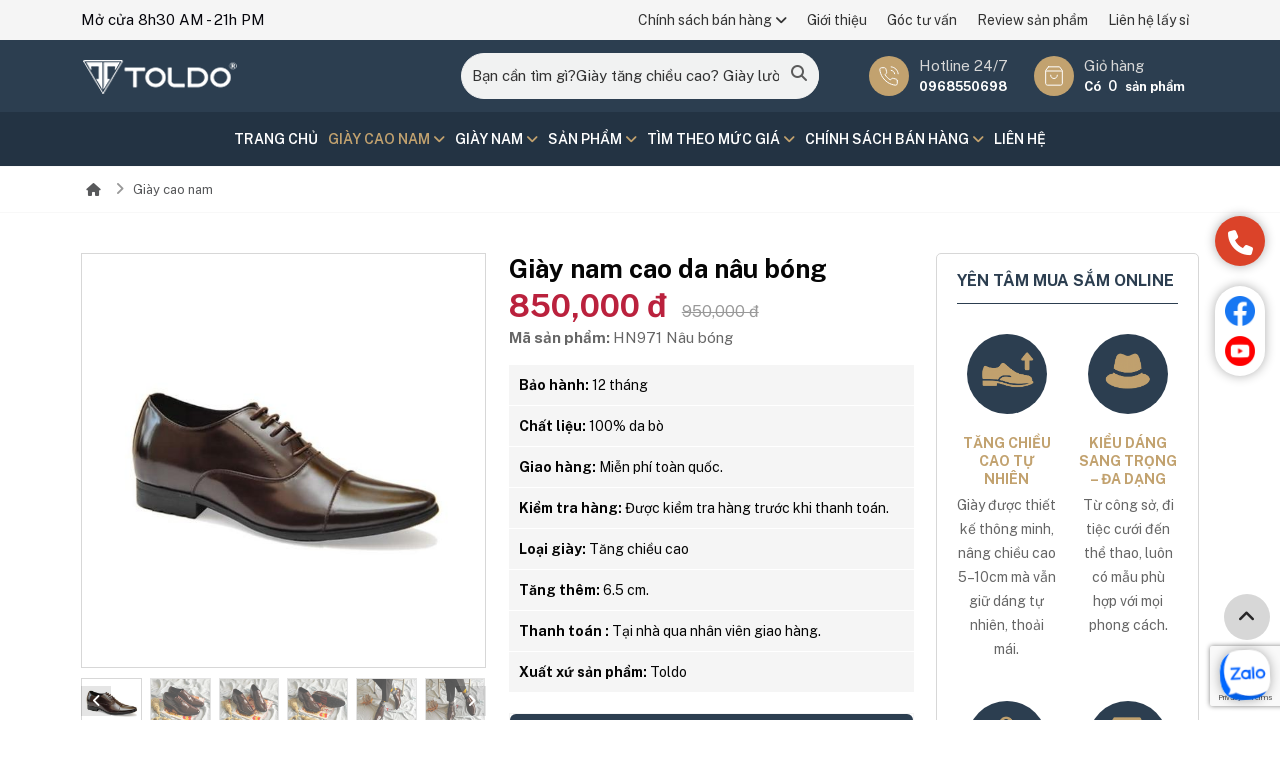

--- FILE ---
content_type: text/html; charset=UTF-8
request_url: https://giaychonam.com/giay-cao-nam/giay-nam-cao-da-nau-bong.html
body_size: 63169
content:
<!doctype html>
<html class="html_burger_menu html_av-submenu-hidden html_av-submenu-display-click html_av-overlay-side html_av-overlay-side-classic html_burger_menu_active">
<head>
        <meta charset="utf-8">
        <title>Giày nam cao da nâu bóng</title>
        <meta name="viewport" content="width=device-width, initial-scale=1.0, minimum-scale=1.0, maximum-scale=2.0, user-scalable=yes">
        <meta http-equiv="Content-Language" content="VN" />
        <link rel="alternate" hreflang="x-default" href="https://giaychonam.com">
        <link rel="alternate" hreflang="vi" href="https://giaychonam.com">
        <meta name="revisit" content="1 days">
        <meta name="robots" content="index,follow">
        <meta name="description" content="Giày nam cao da nâu bóng, Chất lượng, hợp thời trang,  miễn phí vận chuyển, nhận hàng rồi mới phải thanh toán, giảm 10% khi mua đôi thứ 2, điện thoại: 0916 206 129 – 0968 550 698" />
        <meta name="keywords" content="Giày nam cao da nâu bóng" />
        <meta property="og:url" name="og:url" content="https://giaychonam.com/giay-cao-nam/giay-nam-cao-da-nau-bong.html" data-app>
        <meta property="og:type" name="og:type" content="website" data-app>
        <meta property="og:description" name="og:description" content="Giày nam cao da nâu bóng, Chất lượng, hợp thời trang,  miễn phí vận chuyển, nhận hàng rồi mới phải thanh toán, giảm 10% khi mua đôi thứ 2, điện thoại: 0916 206 129 – 0968 550 698" data-app>
        <meta property="og:title" name="og:title" content="Giày nam cao da nâu bóng" data-app>
         <meta name="twitter:site" content="" />
         <meta name="twitter:card" content="" />
         <meta name="twitter:title" content="Giày nam cao da nâu bóng" />
         <meta name="twitter:description" content="Giày nam cao da nâu bóng, Chất lượng, hợp thời trang,  miễn phí vận chuyển, nhận hàng rồi mới phải thanh toán, giảm 10% khi mua đôi thứ 2, điện thoại: 0916 206 129 – 0968 550 698" />
         <meta property="og:site_name" content="">
         <!-- Geo tag -->
         <meta name="DC.title" content="" />
         <meta name="geo.region" content="VN-HN" />
         <meta name="geo.placename" content="" />
         <meta name="geo.position" content="" />
         <meta name="ICBM" content="" />
         <link rel="canonical" href="https://giaychonam.com/giay-cao-nam/giay-nam-cao-da-nau-bong.html" /> 
        <meta property="og:image" name="og:image" content="https://giaychonam.com/uploaded/san%20pham/HN/hn971/gi%C3%A0y%20cao%20nam%20HN971%20N%C3%A2u%20cafe-00.jpg" data-app>
        <link rel="preconnect" href="https://fonts.googleapis.com">
        <link rel="preconnect" href="https://fonts.gstatic.com" crossorigin>
        <link href="https://fonts.googleapis.com/css2?family=Public+Sans:ital,wght@0,100..900;1,100..900&display=swap" rel="stylesheet">

        <link href="/favicon.png" rel="shortcut icon" />
        <script src="https://cdnjs.cloudflare.com/ajax/libs/jquery/3.6.0/jquery.min.js" integrity="sha512-894YE6QWD5I59HgZOGReFYm4dnWc1Qt5NtvYSaNcOP+u1T9qYdvdihz0PPSiiqn/+/3e7Jo4EaG7TubfWGUrMQ==" crossorigin="anonymous" referrerpolicy="no-referrer"></script>
        <script src="https://cdnjs.cloudflare.com/ajax/libs/jquery.form/4.3.0/jquery.form.min.js"></script>
        <script src="https://cdn.jsdelivr.net/npm/swiper/swiper-bundle.min.js"></script>
        <link rel="stylesheet" href="https://cdn.jsdelivr.net/npm/swiper/swiper-bundle.min.css"/>
        <!-- CSS only -->
        <link rel="stylesheet" href="https://cdnjs.cloudflare.com/ajax/libs/bootstrap/5.1.3/css/bootstrap.min.css" integrity="sha512-GQGU0fMMi238uA+a/bdWJfpUGKUkBdgfFdgBm72SUQ6BeyWjoY/ton0tEjH+OSH9iP4Dfh+7HM0I9f5eR0L/4w==" crossorigin="anonymous" referrerpolicy="no-referrer" />
        <script src="https://cdnjs.cloudflare.com/ajax/libs/bootstrap/5.1.3/js/bootstrap.bundle.min.js" integrity="sha512-pax4MlgXjHEPfCwcJLQhigY7+N8rt6bVvWLFyUMuxShv170X53TRzGPmPkZmGBhk+jikR8WBM4yl7A9WMHHqvg==" crossorigin="anonymous" referrerpolicy="no-referrer"></script>
        <link rel="stylesheet" href="https://cdnjs.cloudflare.com/ajax/libs/font-awesome/6.7.2/css/all.min.css" integrity="sha512-Evv84Mr4kqVGRNSgIGL/F/aIDqQb7xQ2vcrdIwxfjThSH8CSR7PBEakCr51Ck+w+/U6swU2Im1vVX0SVk9ABhg==" crossorigin="anonymous" referrerpolicy="no-referrer" />
        <link href="https://cdnjs.cloudflare.com/ajax/libs/jqueryui/1.12.1/jquery-ui.css" rel="stylesheet"/>
        <script src="https://cdnjs.cloudflare.com/ajax/libs/jqueryui/1.12.1/jquery-ui.min.js"></script>
         <script src="https://cdnjs.cloudflare.com/ajax/libs/fancybox/3.5.7/jquery.fancybox.min.js"></script>
        <link href=" https://cdnjs.cloudflare.com/ajax/libs/fancybox/3.5.7/jquery.fancybox.css" rel="stylesheet" />
        <style type="text/css">html,body{font-family:"Public Sans",sans-serif;font-size:15px;padding:0;margin:0;color:#06060c;line-height:24px;font-weight:400}.img-page{display:block;width:100%}.img-page img{display:block;width:100%}.color-w{color:#fff}.hvr-bounce-in{vertical-align:middle;-webkit-transform:perspective(1px) translateZ(0);transform:perspective(1px) translateZ(0);box-shadow:0 0 1px rgba(0,0,0,0);-webkit-transition-duration:.5s;transition-duration:.5s}.hvr-bounce-in:hover,.hvr-bounce-in:focus,.hvr-bounce-in:active{-webkit-transform:scale(1.2);transform:scale(1.2);-webkit-transition-timing-function:cubic-bezier(0.47,2.02,.31,-.36);transition-timing-function:cubic-bezier(0.47,2.02,.31,-.36)}.hvr-wobble-horizontal{vertical-align:middle;-webkit-transform:perspective(1px) translateZ(0);transform:perspective(1px) translateZ(0);box-shadow:0 0 1px rgba(0,0,0,0)}.hvr-wobble-horizontal:hover,.hvr-wobble-horizontal:focus,.hvr-wobble-horizontal:active{-webkit-animation-name:hvr-wobble-horizontal;animation-name:hvr-wobble-horizontal;-webkit-animation-duration:1s;animation-duration:1s;-webkit-animation-timing-function:ease-in-out;animation-timing-function:ease-in-out;-webkit-animation-iteration-count:1;animation-iteration-count:1}.hvr-bob{vertical-align:middle;-webkit-transform:perspective(1px) translateZ(0);transform:perspective(1px) translateZ(0);box-shadow:0 0 1px rgba(0,0,0,0)}.hvr-bob:hover,.hvr-bob:focus,.hvr-bob:active{-webkit-animation-name:hvr-bob-float,hvr-bob;animation-name:hvr-bob-float,hvr-bob;-webkit-animation-duration:.3s,1.5s;animation-duration:.3s,1.5s;-webkit-animation-delay:0s,.3s;animation-delay:0s,.3s;-webkit-animation-timing-function:ease-out,ease-in-out;animation-timing-function:ease-out,ease-in-out;-webkit-animation-iteration-count:1,infinite;animation-iteration-count:1,infinite;-webkit-animation-fill-mode:forwards;animation-fill-mode:forwards;-webkit-animation-direction:normal,alternate;animation-direction:normal,alternate}.hvr-grow{display:block;vertical-align:middle;-webkit-transform:perspective(1px) translateZ(0);transform:perspective(1px) translateZ(0);box-shadow:0 0 1px rgba(0,0,0,0);-webkit-transition-duration:.3s;transition-duration:.3s;-webkit-transition-property:transform;transition-property:transform}.hvr-grow:hover,.hvr-grow:focus,.hvr-grow:active{-webkit-transform:scale(1.1);transform:scale(1.1)}.hvr-float{vertical-align:middle;-webkit-transform:perspective(1px) translateZ(0);transform:perspective(1px) translateZ(0);box-shadow:0 0 1px rgba(0,0,0,0);-webkit-transition-duration:.3s;transition-duration:.3s;-webkit-transition-property:transform;transition-property:transform;-webkit-transition-timing-function:ease-out;transition-timing-function:ease-out}.hvr-float:hover,.hvr-float:focus,.hvr-float:active{-webkit-transform:translateY(-8px);transform:translateY(-8px)}.hvr-forward{vertical-align:middle;-webkit-transform:perspective(1px) translateZ(0);transform:perspective(1px) translateZ(0);box-shadow:0 0 1px rgba(0,0,0,0);-webkit-transition-duration:.3s;transition-duration:.3s;-webkit-transition-property:transform;transition-property:transform}.hvr-forward:hover,.hvr-forward:focus,.hvr-forward:active{-webkit-transform:translateX(8px);transform:translateX(8px)}.hvr-wobble-horizontal{display:inline-block;vertical-align:middle;-webkit-transform:perspective(1px) translateZ(0);transform:perspective(1px) translateZ(0);box-shadow:0 0 1px rgba(0,0,0,0)}.hvr-wobble-horizontal:hover,.hvr-wobble-horizontal:focus,.hvr-wobble-horizontal:active{-webkit-animation-name:hvr-wobble-horizontal;animation-name:hvr-wobble-horizontal;-webkit-animation-duration:1s;animation-duration:1s;-webkit-animation-timing-function:ease-in-out;animation-timing-function:ease-in-out;-webkit-animation-iteration-count:1;animation-iteration-count:1}a{color:#282728}a:hover{color:#2C3E50;transition:all .15s ease-in-out}.item-hvr img{}.item-hvr:hover img{}.img-hvr{background-color:#fff;overflow:hidden}.img-hvr img{display:block;width:100%}.item-hvr1 img{}.item-hvr1:hover img{}.img-hvr1{background-color:#06060c;overflow:hidden}.img-hvr1 img{display:block;width:100%}.text-center{text-align:center}.text-right{text-align:right!important}.mr-auto{margin:auto}.page-one{padding-top:35px!important}.line-home{padding-top:60px;padding-bottom:60px}.line{background-color:#7b7b7b;width:70px;height:2px}.wc{position:relative;padding-bottom:40px;padding-top:40px;border-top:1px #f2f2f2 solid}.content-wc{margin-top:10px;line-height:28px}.img-wc{width:100%;position:relative;overflow:hidden}.img-wc img{display:block;width:100%}.img-wc img{display:block;width:100%;position:relative;z-index:2}.sub-title{text-transform:uppercase;color:#2C3E50;font-size:21px}.box-content-wc{background-color:#f5f5f5;padding:25px 30px}.title-wc{font-weight:700;margin-top:0;font-size:30px;text-transform:uppercase}.title-wc a{font-weight:700;text-transform:uppercase;color:#282728}.title-wc a:hover{color:#2C3E50}.link-viewmore{display:inline-block;color:#222;padding:10px 30px;padding-bottom:8px;border:solid 1px #2C3E50;margin-top:15px;border:solid 1px #2C3E50;font-weight:500;font-size:16px;font-weight:700;text-transform:uppercase;border-radius:4px}.link-viewmore:hover{background-color:#2C3E50;color:#fff}.title-home{font-size:24px;color:#2C3E50;font-weight:700;margin:0;text-transform:uppercase;padding:0;margin-bottom:10px;margin-bottom:20px}.title-home a{color:#2C3E50}.title-home a:hover{color:#C2A26F}.title-home strong{font-weight:bold;color:#C2A26F}.title-home-w a{color:#fff}.title-home-w a:hover{color:#d7d7d7}.title-home-w a{color:#fff}.title-home-news{width:auto;float:left}.title-home-pro{border-bottom:2px solid #ececec}.title-home-pro h2{margin:0;padding:0;font-size:24px;font-weight:700;float:left;width:auto}.title-home-pro a.link-cat-title-home-pro{border-bottom:2px solid #2C3E50;margin-bottom:-2px;margin-right:15px;padding-bottom:7.5px;display:inline-block;position:relative;background-repeat:no-repeat;padding-left:60px;background-position:0 3px;background-size:50px}.video-container{position:relative;padding-bottom:56.25%;height:0;overflow:hidden}.video-container img{display:block;width:100%}.video-container iframe,.video-container object,.video-container embed{position:absolute;top:0;left:0;width:100%;height:100%;z-index:99}.intro-cat-home{margin-top:15px;margin-bottom:25px;color:#6d6e71;line-height:22px}.item-cathome{overflow:hidden}.inner-item-cathome{position:relative}.title-subcat-home{background-color:#2C3E50;font-size:14px;font-weight:700;padding:12px 15px;margin:0}.title-subcat-home a{color:#fff}.list-pro-home{border-left:solid 1px #d7d7d7}.col-cat{background-color:#f5f5f5}.view-all-link{display:block;position:absolute;right:10px;top:12px;font-size:13px;color:#050505}.view-all-link:hover{color:#2C3E50}ul.sub-cat-home{margin:0;padding:0;padding-left:10px}ul.sub-cat-home li{display:inline-block}ul.sub-cat-home li a{display:block;padding:10px 5px;font-size:15px;font-weight:400;color:#050505}ul.sub-cat-home li a:hover{color:#00aced}ul.sub-cat-home li a:hover i.fa{color:#00aced}.col-pro-page{}.item-cathome img{display:block;width:100%}.name-item-cathome{text-align:center;font-size:16px;font-weight:700;text-transform:uppercase;background:rgba(0,0,0,.65);padding:12px 0;margin:0;position:absolute;bottom:0;left:0;width:100%;color:#fff;transition:all .2s ease-out}.item-cathome:hover .name-item-cathome{transform:translate(0,45px);visibility:hidden}.name-item-cathome a{color:#fff}.item-cathome:hover .name-item-cathome{}.intro-item-cathome{text-align:center;background-color:#fff;padding-bottom:15px}.inner-intro-item-cathome{padding:15px 15px}.mask-cat{position:absolute;width:100%;height:100%;visibility:hidden;display:table;color:#fff;transition:all .9s ease-out}.inner-mask-cat{width:100%;height:100%;vertical-align:middle;text-align:center;display:table-cell}.item-cathome:hover .mask-cat{transform:translate(0,-100%);transition:all .9s ease-out;visibility:visible}.mask-cat a{font-size:18px;font-weight:700;display:block;margin-bottom:10px;color:#2C3E50;text-transform:uppercase}.mask-cat a:hover{color:#fff}.intro-mask-cat{padding:0 20px}.box-hd-pro-home{background-repeat:no-repeat;background-position:center center;background-size:cover;padding-top:180px;overflow:hidden;padding-bottom:50px}.tab-home{margin:0;padding:0;margin-top:2px;display:block;float:right;width:auto}.tab-home li{display:inline-block;position:relative}.tab-home>li>a{display:inline-block;font-weight:500;padding:0 10px;font-size:13px;text-transform:none;margin-left:0;border-right:solid 1px #d7d7d7}.tab-home>li:last-child>a{border-right:none}.tab-home li ul{position:absolute;top:100%;width:200px;background-color:#f5f5f5;z-index:999;display:none;padding:0;margin:0}.tab-home li ul li{display:block}.tab-home li:last-child ul{right:0}.tab-home li ul li a{border:0;font-size:14px;font-weight:normal;text-transform:none;display:block;position:relative;padding:7px 0;padding-left:20px;border-bottom:solid 1px #fff}.tab-home li ul li a::before{width:4px;height:4px;background-color:#2C3E50;position:absolute;left:10px;content:"";top:18px}.tab-home li:hover ul{display:block;transition:all .15s ease-in-out}.count-pro-item{background-color:#2C3E50;color:#fff;display:inline-block;width:20px;height:20px;text-align:center;font-weight:600;font-size:11px;line-height:20px}.tab-home li:first-child a{}.tab-home>li>a:hover,.tab-home>li>a.act{color:#C2A26F}.tab-home li a:hover span{background-color:#fff;color:#2C3E50}.tab-home-ver2{float:none;z-index:99;position:relative}.tab-home-ver2 li{margin-right:5px}.tab-home-ver2 li a{font-weight:700;font-size:15px;padding:8px 15px;background-color:#f5f5f5;border:solid 1px #f5f5f5;;text-transform:uppercase;margin-bottom:5px}.tab-home-ver2 li.active a{color:#fff;background-color:#2C3E50;border:solid 1px #2C3E50}.line-w{background-color:#fff;margin-top:8px;margin-bottom:15px;width:70px;height:4px}.line-video-home{background-color:#ebebeb}.item-media{margin-bottom:30px}.item-media-lage{-webkit-box-shadow:0 0 10px 0 rgba(0,0,0,.18);-moz-box-shadow:0 0 10px 0 rgba(0,0,0,.18);box-shadow:0 0 10px 0 rgba(0,0,0,.18);-webkit-border-radius:6px;border-radius:6px;overflow:hidden}.item-media .name-item-media{margin:0;padding:0;font-size:16px;font-weight:700;margin-top:15px}.item-media .name-item-media a{color:#050505}.item-media .name-item-media a:hover{color:#2C3E50}.video-detail{padding-bottom:40px}.item-media-lage .name-item-media-lage{padding:15px;margin:0}.media-detail-name{font-size:28px;margin:0;margin-bottom:0;padding:0;margin-bottom:5px;font-weight:600;color:#2C3E50;margin-top:20px}.img-media{-webkit-border-radius:6px;border-radius:6px;overflow:hidden}.img-media img{display:block;width:100%}.other-video{border-top:solid 1px #d7d7d7;padding-top:40px;padding-bottom:40px;margin-top:30px}.line-news-home{padding-top:20px}.line-news{background-color:#2C3E50;height:3px;margin-bottom:40px}.top5news{background-color:#fff;padding-bottom:20px;margin-bottom:40px;border-bottom:solid 1px #d7d7d7}.item-news-top{position:relative}.item-news-top img{display:block;width:100%;opacity:.8}.item-news-top .content-top-news{}.cname{color:#fff;font-size:12px;font-weight:500;text-transform:uppercase;display:inline-block;background-color:#b81906;padding:2px 10px;margin-bottom:8px}.content-top-news h3{line-height:26px;font-size:24px;font-weight:700;margin-top:15px}.content-top-news h3 a{}.content-top-news h3 a:hover{color:#2C3E50}.intro-top-news{margin-top:10px}.item-news{margin-bottom:30px}.item-news-top-sec{overflow:hidden;margin-bottom:15px}.item-news-top-sec h3{font-size:16px;line-height:20px;margin:0;margin-top:4px}.img-item-news-top-sec{width:34%;float:left;margin-right:15px}.item-news-top-sec .content-top-news{}.item-news-top-sec .cname{font-size:12px;margin-bottom:3px;padding:4px 10px;line-height:normal;margin:auto}.panel-item-news{border-top:solid 1px #d7d7d7;margin-top:15px;padding-top:10px;display:none}.item-news .img-hvr{overflow:hidden}.content-item-news-page{padding:5px 0}.content-item-news{padding:20px 0}.item-news .name-item-news{margin:0;padding:0;font-size:16px;font-weight:700;margin-top:0}.item-news .name-item-news a{color:#050505;font-size:18px}.item-news .name-item-news a:hover{color:#2C3E50}.intro-item-news{margin-top:10px;line-height:24px;font-size:15px}.name-item-news-top-page{font-size:32px;margin-top:10px;font-weight:700;line-height:30px;margin-bottom:10px}.box-news-hot-page{margin-bottom:30px;margin-top:30px;display:none}.name-item-news-sec-page{font-size:16px;font-weight:600;margin-top:10px;line-height:20px}.view-more{display:inline-block;background-color:#fff;border:solid 1px #282828;color:#282828;font-size:16px;padding:10px 40px;-webkit-border-radius:4px;border-radius:4px;margin-top:20px}.view-more:hover{color:#2C3E50;border:solid 1px #2C3E50}.more-news{padding-top:20px;margin-top:30px;border-top:solid 2px #2C3E50;padding-bottom:30px}.item-news-home{overflow:hidden;margin-bottom:20px}.img-news-home{width:30%;float:left;margin-right:15px}.item-news-home .img-item-hover-03{border:solid 1px #d7d7d7}.item-news-home img{display:block;width:100%}.item-news-page{margin-bottom:30px}.content-item-news-home{padding:20px 0}.content-item-news-page{padding:15px 0}.name-item-news-home{bottom:0;left:0;width:100%;font-weight:600;font-size:18px;margin:0;padding-bottom:10px;padding-top:0}.name-item-news-home a{color:#282828}.name-item-news-home a:hover{color:#2C3E50}.item-news-top1 .name-item-news{margin:0;font-size:20px;font-weight:700}.item-news-top1 .name-item-news a{color:#050505}.item-news-top1 .name-item-news a:hover{color:#2C3E50}.createdate-home{color:#686868;font-size:13px;text-transform:uppercase}.img-news-home{margin-bottom:10px;overflow:hidden;-webkit-border-radius:6px;border-radius:6px}.img-news-home img{display:block;width:100%}.createdate-home{margin-bottom:3px}.createdate-home a{color:#686868;font-weight:500;text-transform:uppercase;font-size:12px}.createdate-home a:hover{color:#2C3E50}.intro-item-news-home{line-height:22px;color:#545454;font-size:15px}.intro-item-news-page{line-height:24px;color:#808080}.btn-sl-next-news{top:26%!important}.btn-sl-prev-news{top:26%!important}.btn-sl-next-event{top:35%!important}.btn-sl-prev-event{top:35%!important}.btn-sl-next-news1{top:33%!important}.btn-sl-prev-news1{top:33%!important}.box-reg{background-image:url(/images/bg_duan.jpg);padding-top:40px;padding-bottom:40px}.frm-reg-col{background-color:#fff;border-top:none;padding:10px 0}.form-order{margin-bottom:30px;color:#282828;-webkit-border-radius:10px;border-radius:10px;margin-top:30px;padding:20px;background-color:#f5f5f5}.hd-form-order{position:relative;color:#fff!important;font-size:20px;font-weight:600;padding:15px 20px;padding-top:0!important;background-color:#1652bf}.hd-form-order span{color:#fff!important;font-size:20px;font-weight:700;text-transform:uppercase}.frm-reg{width:100%;margin:auto;margin-top:15px;position:relative}.frm-reg .input-group-text{width:35px;text-align:center}.frm-reg .form-control{background-color:transparent}.frm-reg-col .form-control{padding:10px;height:auto;-webkit-border-radius:5px;border-radius:5px}.frm-reg-col .form-select{padding:10px;height:auto;-webkit-border-radius:100px;border-radius:100px}.frm-reg-col .input-group-text{width:35px;text-align:center}.line-service-home{background-color:#f6f6f6}.line-service-home:nth-child(2n-1){background-color:#fff}.btn-slide-home{background-image:url(/images/np.png);width:56px;height:56px;position:absolute;top:34%;z-index:99;-moz-box-shadow:1px 8px 29px -9px rgba(0,0,0,.4);-webkit-box-shadow:1px 8px 29px -9px rgba(0,0,0,.4);box-shadow:1px 8px 29px -9px rgba(0,0,0,.4);border-radius:50%!important}.btn-next-slide-home{left:-70px;background-position:0 0}.btn-prev-slide-home{right:-70px;background-position:-56px 0}.btn-slide-home-pro{top:26%!important}.trust{background:#fff;position:relative;padding-top:30px;padding-bottom:30px;background-repeat:no-repeat;background-position:center center;background-size:cover}.title-why{font-size:30px;font-weight:600;color:#fff;text-align:center}.title-why span{color:#319340}.item-w{display:block;height:100%}.item-w:hover img1{filter:invert(100%) sepia(70%) saturate(128%) hue-rotate(189deg) brightness(120%) contrast(98%)}.item-w .icon-w{width:80px;height:80px;background-color:#fff;border-radius:50%;display:flex;align-items:center;justify-content:center;position:relative;float:left;margin-right:20px}.item-w .icon-w img{width:80%;height:80%;object-fit:contain;position:absolute;top:50%;left:50%;transform:translate(-50%,-50%);display:block}.item-w-page{width:100%;padding:0;margin-top:20px;text-align:center}.item-w-page .icon-w{background-color:#2C3E50;margin-bottom:10px;width:80px;height:80px;margin:auto;float:none;margin-bottom:20px}.item-w-page .title-w-page{line-height:18px;font-size:14px;font-weight:700;color:#C2A26F;text-transform:uppercase;margin-bottom:5px}.item-w-page .intro-w-page{color:#666!important;font-size:14px}.item-w .title-w{font-size:14px;font-weight:700;color:#2C3E50;margin-top:0;line-height:20px;margin-bottom:5px;text-transform:uppercase}.item-w .title-w a{color:#C2A26F;font-weight:600;margin-bottom:6px}.item-w .title-w a:hover{color:#d7d7d7}.item-w:hover a{color:#d7d7d7}.item-w .intro-w{margin-top:0;line-height:22px;color:#d7d7d7!important;font-size:14px}.item-w:hover .intro-w{}.mes-err{color:#fff;font-size:12px;display:none}#data{width:100%}.loadingdata{width:100%;height:100%;left:0;top:0;background-image:url(/images/icon/loading.gif);background-repeat:no-repeat;z-index:999;background-position:center center;position:fixed;background-color:rgba(0,0,0,.7);display:none}.attrs .ul-filter li{padding-top:3px;padding-bottom:4px}.view-all-cat{position:absolute;color:#fff;font-size:12px;right:10px;top:13px;text-transform:none;display:none}.view-all-cat:hover{color:#fff}.map-footer{width:100%;overflow:hidden;height:360px}.map-footer iframe{width:100%}.thongsokythuat{width:100%}.thongsokythuat table{width:100%!important}.thongsokythuat table>tr>td{width:35%!important;font-weight:700!important}.item-top1{margin-bottom:20px}.item-top1 img{width:100%;display:block}.name-item-top1{position:absolute;bottom:0;left:0;width:100%;margin:0;padding:25px 15px;background-color:rgb(0,0,0,.6);line-height:26px!important}.name-item-top1 a{font-size:24px;color:#fff;font-weight:700}.name-item-top1 a:hover{color:#2C3E50}.name-item-news-top{margin:0;padding:0;padding-bottom:10px;font-size:20px;font-weight:700}.name-item-news-top a{color:#050505}.name-item-news-top a:hover{color:#2C3E50}.link-top_detail{display:block;color:#2C3E50}.link-top_detail:hover{text-decoration:underline}.hd-page-news{background-color:#2C3E50;font-size:22px;font-weight:700;margin:0;padding:12px 15px;color:#fff;margin-bottom:25px;-webkit-border-radius:6px;border-radius:6px}.intro-item-news-123{text-align:justify;font-style:italic}.box-product-col{background-color:#f1f2f2;padding:15px 20px;-webkit-border-radius:8px;border-radius:8px;margin-bottom:30px}.img-pro-col{border:solid 1px #d7d7d7;overflow:hidden;-webkit-border-radius:8px;border-radius:8px}.img-pro-col img{display:block;width:100%}.line-diadiem{padding-top:40px;padding-bottom:40px}.nhansu_home2{padding-top:40px;padding-bottom:40px;background-color:#f6f6f6}.item-nhansu{width:80%;margin:auto;text-align:center}.name-nhansu{color:#2C3E50;text-transform:uppercase;font-size:16px;margin-top:15px;font-weight:600}.intro-nhansu{margin-top:4px;font-size:14px;line-height:24px}.item-nhansu-page{margin-bottom:40px}.item-nhansu .img-item-nhansu{display:block;width:100%;-webkit-border-radius:30px;border-radius:30px;overflow:hidden}.content-item-nhansu{padding:25px 0;padding-top:20px;padding-bottom:20px;background-color:#fff;position:relative;z-index:99;text-align:center}.name-item-nhansu{font-size:18px;color:#282728;margin:0;padding:0;margin-bottom:0;margin-top:0;font-weight:700;margin-bottom:2px}.item-nhansu .info-item{color:#5c5c5c;font-weight:700;text-transform:uppercase;margin-bottom:0;font-size:14px}.name-item-nhansu a{color:#282728}.chucvu{color:#717171}.name-item-nhansu a:hover{color:#2C3E50}.intro-item-nhansu{color:#282728;line-height:24px;margin-top:8px}.nhansu-name-page a{color:#050505;font-style:italic;font-weight:600}.nhansu-name-page a:hover{color:#2C3E50;text-decoration:underline}.line-service-home-1{padding-bottom:150px;position:relative;min-height:800px;overflow:hidden}.line-service-home-1:before{width:500px;height:436px;position:absolute;left:0;bottom:0;content:"";background-color:#2C3E50;background-image:url(/images/bg_ser_1.jpg);background-position:left bottom;background-repeat:no-repeat}.item-ser-home-1{display:block;position:relative;overflow:hidden}.item-ser-home-1 img{width:100%;display:block}.inner-item-ser-home-1{position:absolute;width:100%;height:100%;position:absolute;left:0;top:0;background-image:url(/images/bg_ser_item.png);background-repeat:repeat-x;background-position:bottom;display:table}.inner-item-ser-home-1>div{width:100%;height:100%;display:table-cell;vertical-align:bottom}.inner-item-ser-home-1>div h3{margin:0;font-size:18px;font-weight:700;padding:30px;color:#fff}.np-ser1{display:block;width:46px;height:46px;background-image:url(/images/np.png);position:absolute;top:50%;margin-top:-24px;z-index:99}.next-ser1{left:27%;background-position:0 0}.prev-ser1{left:80%;background-position:-46px 0}.button-next-news-home{left:-60px;top:30%!important}.button-prev-news-home{right:-60px;top:30%!important}.button-next-baotri-home{left:-60px;top:50%;margin-top:-30px}.button-prev-baotri-home{right:-60px;top:50%;margin-top:-30px}.item-download .img-download{overflow:hidden;-webkit-border-radius:5px;border-radius:5px}.item-download-page{margin-bottom:30px}.item-download img{display:block;width:100%}.name-item-download{font-size:14px;font-weight:700;margin-top:15px;text-align:center}.name-item-download a{color:#484848;font-size:16px;font-weight:700}.name-item-download a:hover{color:#2C3E50}.link-download{display:block;width:100%;border:solid 1px #2C3E50;color:#2C3E50;padding:10px 10px;font-weight:700;text-align:center;font-size:16px;margin-top:15px;background-color:#f2f2f2}.link-download:hover{background-color:#2C3E50;color:#fff}.name-line-subpage{margin-bottom:20px;font-size:30px;text-transform:uppercase;font-weight:700}.name-line-subpage a{color:#484848}.name-line-subpage a:hover{color:#2C3E50}.btn-close-modal{background-image:url(/images/icon/close_md.png);display:block;width:63px;height:63px;background-position:center center;position:absolute;right:-31px;top:-31px;z-index:999;-webkit-box-shadow:0 0 5px 0 rgba(99,98,99,1);-moz-box-shadow:0 0 5px 0 rgba(99,98,99,1);box-shadow:0 0 5px 0 rgba(99,98,99,1);-webkit-border-radius:100px;border-radius:100px}.sub-tab{margin:0;padding:0;text-align:center;border-bottom:solid 1px #ebebeb}.sub-tab li{display:inline-block}.sub-tab li a{display:block;padding:15px 20px;color:#464646;font-size:15px;font-weight:700;text-transform:uppercase;margin-bottom:-1px;border-bottom:solid 1px #ebebeb}.sub-tab li a:hover{border-bottom:solid 1px #2C3E50;color:#2C3E50}.box-right{background-color:#2C3E50;padding:20px;-webkit-border-radius:8px;border-radius:8px}.hd-box-right{font-size:22px;font-weight:700;color:#fff}.line-box-right{width:40px;height:3px;background-color:#fff;margin-top:10px}.box-sale1{margin-top:20px;margin-bottom:20px}.box-sale1 img{display:block;width:100%}.price-box-right{color:#fff}.price-box-right del{font-weight:normal;font-size:12px;display:block;color:#d7d7d7}.price-box-right strong{font-weight:700;font-size:16px}.price-m{display:none;margin-top:5px}.lbl-frm-left{font-weight:700;margin-bottom:10px;color:#fff;font-size:16px}.lblfrmpoup{margin-bottom:5px;font-size:16px;color:#666}.lblfrmpoup1{font-weight:700;margin-bottom:10px;font-size:18px}.line-giaithuong{background-color:#f1f2f2;padding-top:40px;padding-bottom:40px}.button-next-giaithuong{top:50%;left:-60px}.button-prev-giaithuong{top:50%;right:-60px}.item-giaithuong{text-align:center}.name-item-giaithuong{font-size:16px;margin-top:15px}.img-item-giaithuong{background-color:#fff;padding:10px;-webkit-border-radius:5px;border-radius:5px;overflow:hidden;margin-bottom:20px}.img-item-giaithuong img{display:block;width:100%}.line-item-content-intro-detail{margin-bottom:30px}.line-item-content-intro-detail h1,.line-item-content-intro-detail h2{color:#2C3E50;font-size:24px;font-weight:700;margin-bottom:20px}.line-item-content-intro-detail img{display:block;width:100%}.box-sale-m{display:none}.container-cathome{min-height:590px}.box-cathome{padding-top:40px;padding-bottom:40px;background-repeat:no-repeat;background-position:left center;background-color:#f5f5f5}.nav-tabs-info{text-align:center;background-color:transparent;margin-bottom:40px;border-bottom:none;display:block}.nav-tabs-info.nav-tabs li{display:inline-block}.nav-tabs-info.nav-tabs .nav-link{background-color:#f5f5f5;color:hsla(0,0%,40%,.85);font-size:18px;font-weight:400;margin-left:10px;margin-right:10px;border:0;-webkit-border-radius:100px;border-radius:100px;display:block}.nav-tabs-info.nav-tabs .nav-link:hover{color:#222}.nav-tabs-info.nav-tabs .nav-link.active{background-color:#2C3E50;color:#fff}.swiper-cathome{margin-bottom:-112px;position:relative;z-index:9}.item-cat-home{position:relative;overflow:hidden}.item-cat-home-page{margin-bottom:30px}.item-cat-home-page .box-item-cat-home{background-color:#f1f2f2}.name-item-cat-home{line-height:14px;font-size:18px;text-transform:uppercase;margin:0}.name-item-cat-home a{color:#282728;position:relative;display:block;font-weight:600}.name-item-cat-home span.num-cat{padding-right:5px;margin-right:5px;display:inline-block;border-right:solid 2px #1652bf}.name-item-cat-home a:hover{color:#2C3E50}.item-cat-home img{display:block;width:100%}.img-item-cat-home{overflow:hidden}.box-item-cat-home{bottom:0;left:0;width:100%;padding:15px;background-color:#fff}.box-item-cat-home:before{background:linear-gradient(to bottom,rgba(0,0,0,0) 0,rgba(0,0,0,.65) 100%);content:"";display:none;position:absolute;left:0;bottom:0;width:100%;height:120px;z-index:-1}.intro-item-cat-home{color:#282828}.img-item-cat-home img{opacity:.8}.item-cat-home:hover .img-item-cat-home img{opacity:1}.swiper-pagination-cat-sl{position:absolute;bottom:10px;width:100%;left:0;text-align:right;z-index:9}.swiper-pagination-cat-sl .swiper-pagination-bullet{width:10px;height:10px;background-color:#fff;opacity:1;margin-right:5px}.swiper-pagination-cat-sl .swiper-pagination-bullet-active{background-color:#2C3E50}.btn-sl-next-hot{left:15px!important;z-index:999}.btn-sl-prev-hot{right:15px!important;z-index:999}.line-product-top{padding-top:50px;padding-bottom:50px}.btn-buynow{background-color:#fff;padding:10px 30px;display:inline-block;text-transform:uppercase;font-size:14px;font-weight:700;color:#050505}.btn-buynow:hover{background-color:#2C3E50;color:#fff}.frm-footer{background:rgb(255,255,255,1)}.title-frm-footer{font-weight:500;margin-bottom:10px;font-size:22px;text-transform:uppercase;background-color:#2C3E50;color:#fff;padding:20px}.frm-book{padding:20px}.modal-body-book{padding:0}.sp-d{background-image:url(/images/calen.png);background-repeat:no-repeat;background-position:center center;position:absolute;right:10px;top:10px;display:block;width:24px;height:24px}.btn-reg-footer{display:block;background-color:#2C3E50;color:#fff;text-transform:uppercase;font-weight:700;text-align:center;padding:10px 0}.btn-reg-footer:hover{background-color:#2C3E50;color:#fff}.frm-footer .form-control{-webkit-border-radius:0;border-radius:0;border:solid 1px #d7d7d7}.content-info-top{padding-top:60px;padding-bottom:60px}.page-name-info{font-size:32px;color:#1652bf;margin:0;padding:0;margin-bottom:10px;font-weight:700;line-height:40px}.list-giaithuong{padding-top:100px}.item-img-small-prodetail{margin-bottom:10px}.item-img-small-prodetail img{display:block;width:100%}.item-img-lage-prodetail img{display:block;width:100%}.col-item-img-small-prodetail{margin-right:7px}.btn-dl-detaipro{margin:0;margin-left:10px}.btn-play-item-img-small{width:30px;height:34px;position:absolute;top:50%;left:50%;background-image:url(/images/btn-play-small.png);background-repeat:no-repeat;background-position:center center;margin-top:-17px;margin-left:-15px;z-index:8}.nav-tabs-prodetail{text-align:left;border-bottom:none;display:block;padding-top:0;padding-bottom:0;background-color:#022357}.nav-tabs-prodetail.nav-tabs li{display:inline-block}.nav-tabs-prodetail.nav-tabs .nav-link{border:0;font-size:16px;font-weight:700;text-transform:uppercase;display:block;float:none;padding:12px 20px;color:#fff;background-color:transparent;margin-bottom:0;-webkit-border-radius:0;border-radius:0}.nav-tabs-prodetail.nav-tabs li:last-child{border:0}.nav-tabs-prodetail.nav-tabs .nav-link.active{color:#282828;background-color:#fff}.cat-album img{display:block;width:100%}.cat-album .content-cat-album{padding:15px 0;border-bottom:solid 1px #d7d7d7}.cat-album .name-cat-album{margin:0;padding:0;font-weight:normal;margin-bottom:10px;font-size:16px}.cat-album .name-cat-album a{color:#404142;text-transform:uppercase;font-weight:700}.item-video-home{position:relative;margin-bottom:14px;background-color:#06060c}.item-video-home img{display:block;width:100%;transition:all .15s ease-in-out;-webkit-perspective:1000}.btn-play-item-video-home{display:none;width:50px;background-image:url(/images/play123.png);height:58px;position:absolute;left:50%;top:50%;margin-top:-29px;margin-left:-25px;z-index:99;transition:all .15s ease-in-out;-webkit-perspective:1000}.item-video-home:hover img{opacity:.7}.item-video-home:hover .btn-play-item-video-home{display:block}.top-showroom{padding-top:50px;padding-bottom:50px;background-color:#e6e7e8}.hd-box-list-showroom{background-color:#050505;padding:20px}.box-list-showroom{background-color:#fff}.line-hd-box-list-showroom .title-frm-showroom{float:left;padding-right:5px;color:#fff;line-height:34px;padding-left:20px;position:relative;margin-bottom:10px}.line-hd-box-list-showroom .title-frm-showroom:before{position:absolute;content:"";width:12px;height:12px;border:solid 2px #fff;-webkit-border-radius:100px;border-radius:100px;top:10px;left:0}.hd-box-list-showroom .form-select{border:0;border-bottom:solid 1px #868586;background-color:transparent!important;color:#fff;-webkit-border-radius:0;border-radius:0;padding:10px 0}.hd-box-list-showroom .form-select option{color:#222;padding:8px 10px!important}.hd-box-list-showroom select:focus,.hd-box-list-showroom select:focus{outline:0!important;-webkit-box-shadow:inset 0 0 0 rgba(0,0,0,.0),0 0 0 rgba(102,175,233,.6);box-shadow:inset 0 0 0 rgba(0,0,0,.0),0 0 0 rgba(102,175,233,.6)}select:-moz-focusring{color:transparent;text-shadow:0 0 0 #06060c!important}.line-hd-box-list-showroom .form-select{border:0;border-bottom:solid 1px #868586;background-color:transparent!important}.box-list-showroom{padding:20px}.item-cat-showroom{display:block;text-align:center}.item-cat-showroom img{display:inline-block;max-width:100%;-webkit-filter:invert(40%) grayscale(100%) brightness(40%) sepia(100%) hue-rotate(-50deg) saturate(400%) contrast(2);filter:grayscale(100%) brightness(40%) sepia(100%) hue-rotate(-50deg) saturate(600%) contrast(0.8)}.name-cat-showroom{font-weight:700;color:#06060c;margin-top:10px}.item-cat-showroom:hover .name-cat-showroom{color:#8d2824}.item-cat-showroom-active .name-cat-showroom{color:#8d2824}.list-local{margin-top:15px;overflow-y:auto;height:550px}.item-local{margin-bottom:25px}.local-name{font-weight:700;text-transform:uppercase;color:#050505;font-size:16px;margin-bottom:10px}.local-name a{color:#050505}.item-showroom{margin-bottom:5px;color:#818181}.item-showroom a{color:#818181;font-size:14px}.bd-r-e6e7e8{border-right:solid 1px #e6e7e8}@-webkit-keyframes flash{0%{opacity:.3}100%{opacity:1}}@keyframes flash{0%{opacity:.3}100%{opacity:1}}.img-pro-hvr{position:relative}.img-pro-hvr img:hover{opacity:1;-webkit-animation:flash 1s;animation:flash 1s}.map-name{font-size:16px;font-weight:600;margin-bottom:5px}.map-add,.map-email,.map-phone{margin-bottom:3px;color:#222;font-size:14px}.map-add i.fa,.map-email i.fa,.map-phone i.fa{width:20px}.quickview{width:100%;height:40px;position:absolute;left:0;bottom:3px;display:block;padding:0 3px 3px 3px;-webkit-transform:translateY(50px);-moz-transform:translateY(50px);-ms-transform:translateY(50px);-o-transform:translateY(50px);-webkit-transition:all .5s ease 0s;transition:all .5s ease 0s}.inner-quickview{display:table;width:100%;height:100%}.inner-quickview>div{display:table-cell;vertical-align:bottom;text-align:center;padding-bottom:10px}.inner-quickview a{display:block;padding:8px 0;color:#fff;background:#2C3E50;font-size:14px;font-weight:500;width:100%}.inner-quickview a:hover{background:rgb(117,117,117,.9);color:#fff}.img-pro-hvr:hover .quickview{visibility:visible;-webkit-transform:scale(1);transform:scale(1)}.modal-content-quickview{position:relative}.name-quick-view{font-size:18px}.name-quick-view a{color:#050505;font-size:20px;font-weight:600}.btn-quick-view{border:solid 1px #2C3E50}.ullist{margin:0;padding:0}.ullist li{border-bottom:dashed 1px #d7d7d7;margin-bottom:10px;padding-bottom:10px}.ullist li.active{border-bottom:solid 1px #2C3E50!important}.ullist li:last-child{border-bottom:none;margin-bottom:0}.ullist .titlemap{font-size:16px;font-weight:700;margin:0;margin-bottom:8px;color:#424241}.ullist .address{margin:0;margin-bottom:5px}.ullist .address .fa{padding-right:5px;color:#2C3E50}.ullist li.active .titlemap{color:#2C3E50}.titlemap-html{font-size:16px;font-weight:700;margin:0;margin-bottom:8px;color:#2C3E50}.address-html{margin:0;margin-bottom:5px}.address-html .fa{padding-right:5px;color:#2C3E50}.list-cat-showroom{border-bottom:solid 2px #2C3E50;padding-bottom:10px}.mes-showroom{text-align:center;color:#F00;font-weight:700;padding-top:600}.sl-local{padding:10px;position:relative;min-height:inherit;font-weight:500}.img-pro{position:relative}#load_more{width:300px;text-align:center;padding:10px 0;background-color:transparent;color:#2C3E50;border:solid 1px #2C3E50;font-weight:700;text-transform:uppercase;display:block;margin:auto;-webkit-border-radius:6px;border-radius:6px}.link-zoom-slide-detail{position:absolute;left:0;bottom:0;display:block;width:180px;padding:6px 10px;color:#222;font-size:12px;text-align:left}.item-info-home{margin-top:30px}.name-item-info-home{font-size:18px;font-weight:700;margin-top:12px;position:relative}.intro-item-info-home{margin-top:10px;line-height:24px}.img-item-info-home{background-color:#06060c}.img-item-info-home img{opacity:.6;display:block;width:100%}.item-info-home:hover .img-item-info-home img{opacity:1}.tab-service{margin:0;padding:0;border:solid 1px #d7d7d7;overflow:hidden;margin-top:20px}.tab-service li{width:25%;float:left;text-align:center;padding:6px 0;display:block}.tab-service li a{}.item-tab-service-0{background-color:#06060c}.item-tab-service-0 a{color:#fff}.intro-service-home{width:80%;margin:auto}.intro-service-home img{display:block;width:100%}.item-baochi{overflow:hidden}.item-baochi img{display:block;width:100%}.img-item-baochi{width:30%;float:left;margin-right:20px;border:solid 1px #d7d7d7;-webkit-border-radius:6px;border-radius:6px;padding:5px 10px}.swiper-container-news-baochi{padding-bottom:5px}.item-photo .img-item-photo{}.item-photo .img-item-photo img{display:block;width:100%}.img-news{margin-bottom:10px}.panel-footer{background-color:#282828;position:relative;padding-bottom:15px}.panel-footer:before{width:30px;height:100%;background-color:#282828;-webkit-clip-path:polygon(100% 0,0% 100%,100% 100%);clip-path:polygon(100% 0,0% 100%,100% 100%);position:absolute;content:"";left:-30px;bottom:0}.panel-footer:after{width:500px;height:100%;background-color:#282828;position:absolute;content:"";right:-500px;bottom:0}.link-reg{color:#fff;display:block;padding-top:30px;padding-bottom:30px;font-size:20px}.link-reg strong{font-weight:700}.link-reg:hover{color:#2C3E50}.item-news-more-nhatruong .img-news{width:40%;float:left;margin-right:15px}.line-home-pro{padding-top:40px;padding-bottom:0}.swiper-container-pro{padding:10px}.item-pro{position:relative;transition:all .15s ease-in-out;background-color:#fff;padding:10px;-webkit-box-shadow:0 0 8px 0 rgba(0,0,0,.10);-moz-box-shadow:0 0 8px 0 rgba(0,0,0,.10);box-shadow:0 0 8px 0 rgba(0,0,0,.10);display:flex;flex-direction:column;height:100%;border:solid 1px #d7d7d7}.item-pro:hover{-webkit-box-shadow:0 0 8px 0 rgba(0,0,0,.16);-moz-box-shadow:0 0 8px 0 rgba(0,0,0,.16);box-shadow:0 0 8px 0 rgba(0,0,0,.16);border:solid 1px #2C3E50}.item-attr{display:flex;overflow-x:auto;white-space:nowrap;cursor:grab;scrollbar-width:none;-ms-overflow-style:none;width:100%;margin-bottom:5px;-webkit-overflow-scrolling:touch}.item-attr::-webkit-scrollbar{display:none}.item-attr a{display:inline-block;border:solid 1px #d7d7d7;padding:1px 6px;font-size:12px;border-radius:5px;margin-right:5px;flex-shrink:0}.item-attr a.item-attr-act{background-color:#2C3E50;border:solid 1px #2C3E50;color:#fff;}.item-attr span{display:inline-block;border:solid 1px #d7d7d7;padding:1px 10px;font-size:13px;border-radius:5px;margin-right:5px;flex-shrink:0}.item-attr span:hover{background-color:#2C3E50;border:solid 1px #2C3E50;color:#fff;}.item-attr a:hover{background-color:#2C3E50;border:solid 1px #2C3E50;color:#fff;}.pro-item-name{font-weight:600;color:#201f20;font-size:16px;margin:0;padding:0;margin-bottom:10px}.pro-item-name a{color:#201f20;font-weight:600}.pro-item-name a:hover{color:#C2A26F}.item-pro .btn{display:block;text-align:center;font-size:16px;border:0;padding:10px 0;font-weight:500;border-radius:0;background-color:#06060c;text-decoration:none;transition:all .15s ease-in-out}.item-pro .btn:hover{background-color:#2C3E50}.item-pro .code{font-size:14px;color:#818284}.item-pro .code strong{}.item-pro-page{background-color:#fff}.lbl-status{text-align:right;font-size:14px;padding-top:5px;font-style:italic}.lbl-status strong{color:#b81906;font-style:italic}.item-pro .product-rate{display:flex;align-items:center;grid-gap:6px}.star-rating{--percent:calc(var(--rating) / 5 * 100%);content:"\f005";color:#2C3E50;font:normal normal normal 14px/1 FontAwesome;font-size:.8em;margin-top:10px}.star-rating::before{content:"";background:linear-gradient(90deg,#F59E0B var(--percent),#BDBDBD var(--percent));-webkit-background-clip:text;-webkit-text-fill-color:rgba(0,0,0,0)}.img-pro{text-align:center}.img-pro img{display:block;width:100%}.info-item-pro{padding-top:5px;border-bottom:solid 1px #d5d5d5;padding-bottom:10px;margin-bottom:10px}.info-item-pro ul{margin:0;padding:0}.info-item-pro li{display:inline-block;padding-right:10px;color:#7e7e7e;font-size:15px}.info-item-pro li i.fa{}.catname-pro-item{margin-bottom:5px}.catname-pro-item a{text-decoration:underline;color:#999;font-size:14px}.catname-pro-item a:hover{color:#2C3E50}.content-item-pro{padding:10px 0;padding-bottom:0}.pro-item-name-col{font-weight:600;font-size:15px;margin:0;padding:0;margin-top:0;margin-bottom:5px}.pro-item-name-col a{}.pro-item-name-col a:hover{color:#2C3E50}.item-pro-col{margin-bottom:30px}.price-item1 strong{width:100%}.price-item1 del{width:100%}.item-pro-col .price-item1 del{width:100%}.item-pro-col .price-item1 strong{width:100%}.ul-filter{padding:0;margin:0}.ul-filter li{display:block;padding-top:3px}.ul-filter li span{display:inline-block}.ul-filter li strong{font-weight:700;color:#050505}.ul-filter li .fil-cl{width:32px;height:12px;margin-top:6px;margin-left:5px;border:solid 2px #1b75bc}.intro-item-pro ul{margin:0;padding:0;border-top:solid 2px #d7b959;margin-top:15px}.intro-item-pro ul li{display:block;border-bottom:solid 1px #e8e4e4;padding:10px 0;font-weight:700}.intro-item-pro ul li:last-child{padding-bottom:0;border-bottom:none}.hotline-top{float:left;margin-left:10px;padding-left:15px;border-left:solid 1px #77c8e9;line-height:54px}.link-top-email{background-image:url(/images/icon/email_bg.png);float:right;margin-left:10px;padding-bottom:5px}.link-top-hotline{color:#fff;font-weight:bold;float:right;line-height:18px;background-image:url(/images/icon/hotline.png)}.link-top-hotline:hover{color:#fff}.hd-menu-product{position:relative;background-color:#233343;margin:0;padding:0;z-index:99999;-webkit-box-shadow:0 4px 9px 0 rgba(0,0,0,.2)}.hd-menu-product:hover .modal-menu{display:block}.hd-menu-product>li{display:block}.hd-menu-product>li>a{display:block;padding-left:20px;color:#fff;line-height:54px;font-size:16px;font-weight:600;text-transform:uppercase;position:relative}.hd-menu-product>li>a:hover{color:#fff}.hd-menu-product::before{position:absolute;right:15px;top:16px;content:"\f0c9";font:normal normal normal 14px/1 FontAwesome;font-size:20px;color:#fff}.menu-product{margin:0;padding:0;border-top:none;background-color:#fff;position:absolute;left:0;top:100%;width:100%;box-shadow:1px -1px 5px 0 rgba(0,0,0,.23);-webkit-box-shadow:1px -1px 5px 0 rgba(0,0,0,.23);-moz-box-shadow:1px -1px 5px 0 rgba(0,0,0,.23);min-height:415px}.menu-product li{display:block;padding-left:10px;padding-right:10px}.menu-product>li>a:before{position:absolute;right:10px;top:14px;content:"\f105";font:normal normal normal 14px/1 FontAwesome;font-size:14px;color:#939192}.menu-product>li>a{display:block;padding:8px 0;background-repeat:no-repeat;background-position:center left;padding-left:30px;color:#06060c;font-size:15px;font-weight:500;position:relative;background-size:20px;border-bottom:solid 1px #f2f2f2}.menu-product>li>a i.fa{display:none}.menu-product li a:hover{color:#2C3E50}.menu-product li:last-child{border-bottom:none}.hd-menu-product-hvr .menu-product{visibility:hidden;z-index:99;transform:translate(0,20px);transition:all .2s ease-out;opacity:1;-moz-box-shadow:1px 8px 29px -9px rgba(0,0,0,.6);-webkit-box-shadow:1px 8px 29px -9px rgba(0,0,0,.6);box-shadow:1px 8px 29px -9px rgba(0,0,0,.6)}.hd-menu-product-hvr li:hover .menu-product{visibility:visible;transform:translate(0,0px)}.menu-product>li>ul{display:none;position:absolute;top:0;left:100%;padding:0;margin:0;transition:all .2s ease-out;transform:translate(20px,0px);width:280px;z-index:999;background-color:#fdfbfb;padding-top:3px;padding-bottom:0;padding-left:5px;padding-right:5px;min-height:100%}.menu-product>li>ul>li{width:100%;float:left;border-bottom:none;position:relative}.menu-product>li>ul>li>ul{display:block;position:static;margin:0;padding:0;border-left:solid 3px #f5f5f5;margin-top:0;transform:translate(0px,0px);overflow:hidden;margin-bottom:10px}.menu-product>li>ul>li>ul>li{width:100%;display:block;padding:0}.menu-product>li>ul>li>ul>li ul{display:none}.menu-product>li>ul>li>a{font-weight:normal;color:#222;padding-left:14px;padding-top:8px;padding-bottom:8px;font-size:15px;display:block;border-bottom:none;position:relative;border-bottom:solid 1px #f2f2f2}.menu-product>li>ul>li>a::after{width:5px;height:5px;display:block;position:absolute;left:0;top:21px;content:"";background-color:#2C3E50}.menu-product>li>ul>li>a:hover{color:#2C3E50}.menu-product>li>ul>li>ul>li a{display:block;padding:4px 10px;font-size:14px;color:#999}.menu-product>li>ul>li>ul>li a:before{position:absolute;left:0;top:17px;content:"";display:none;width:4px;height:4px;-webkit-border-radius:100px;border-radius:100px;background-color:#2C3E50}.menu-product ul li a:hover{color:#2C3E50}.menu-product>li:hover>ul{display:block;transform:translate(0,0px)}.box-slide-home{background-color:#f5f5f5}.menu-product li span{display:inline-block}.menu-product li span a{font-size:12px;padding-left:3px;padding-right:3px;color:#939192}.menu-product li span a:hover{color:#059146}.title-box-prohome{background-color:#005f26;overflow:hidden;padding:8px 10px;margin-bottom:15px;border-left:solid 5px #058f44}.title-pro-home{float:left;color:#fff;font-size:16px;font-weight:700;text-transform:uppercase;padding-top:12px;padding-left:5px}.title-pro-home a{color:#fff}.title-pro-home a:hover{color:#0F0}.swiper-product-home{padding:5px}.content-box-col-pro .info-item-pro{border-bottom:none;margin-bottom:0;padding:0}.img-pro-col{margin-right:10px}.link-view-video-info{background-image:url(/images/video_link.png);background-repeat:no-repeat;display:inline-block;line-height:50px;padding-left:60px;background-position:left center;text-transform:uppercase;font-weight:600;margin-top:40px}.item-tamnhin img{width:100%}.item-tamnhin h3{font-weight:700;font-size:30px;margin-top:15px}.tam-nhin{margin-top:-120px;padding-bottom:50px}.item-giaithuong{text-align:center}.item-giaithuong img{max-width:100%;display:inline-block}.item-giaithuong h3{font-size:18px;font-weight:600;margin-top:15px}.title-quytrinh{background-color:#2C3E50;color:#fff;text-transform:uppercase;font-size:32px;font-weight:700;padding-top:20px;padding-bottom:20px;margin:0}.content-info-detail{padding-bottom:30px}.img-info{margin-bottom:20px}.link-cat-home{display:inline-block;color:#dd1515;margin-top:20px}.link-cat-home:hover{color:#666}.swiper-product-sale-home{padding-top:20px;padding-bottom:20px;padding-left:10px;padding-right:10px}.item-pro-hot{padding:10px;-webkit-box-shadow:0 0 6px 5px rgba(0,0,0,.05);-moz-box-shadow:0 0 6px 5px rgba(0,0,0,.05);box-shadow:0 0 6px 5px rgba(0,0,0,.05)}.box-prohot{padding-bottom:40px}.inner-adv-home{position:absolute;width:100%;height:100%;z-index:9;top:0;left:0}.inner-adv-home .container,.inner-adv-home .container .row{height:100%}.name-media-home{position:absolute;bottom:0;left:0;width:100%;padding:15px}.item-media-home{margin-bottom:0}.name-media-home a{color:#fff;font-size:18px;font-weight:500}.page-one-info{background-color:#f1f2f2;padding-top:0}.box-content-detail{background-color:#fff;padding:40px 70px;-webkit-box-shadow:0 0 11px 0 rgba(0,0,0,.31);-moz-box-shadow:0 0 11px 0 rgba(0,0,0,.31);box-shadow:0 0 11px 0 rgba(0,0,0,.31)}.hd-detail-product{background-image:url(/uploaded/sanpham/banner_chitiet/banner.jpg);background-repeat:no-repeat;background-position:center;min-height:250px;position:relative}.inner-hd-detail-product{position:absolute;left:0;bottom:30px;text-align:center;font-size:40px;color:#fff;font-family:'Playfair Display',serif;font-weight:500;text-align:center;width:100%}.item-pro-orther{background-color:transparent;padding:0}.item-pro-orther .price-item{}.item-pro-orther .price-item del{display:inline-block}.item-pro-orther .price-item strong{display:inline-block}.pro-item-name-orther{color:#777777;margin-top:10px;font-weight:normal;text-transform:none;font-size:16px}.pro-item-name-orther a{font-weight:500;font-size:16px}.box-frm-home{position:relative;top:-60px;z-index:9}.outer-frm-home{background-image:url(/images/bg_frm_home.jpg);background-repeat:no-repeat;background-position:center center;background-size:cover;-webkit-border-radius:10px;border-radius:10px;margin-top:-120px}.frm-home{padding:25px}.box-callnow{background-color:#fff;-webkit-border-radius:20px;border-radius:20px;padding:30px;-webkit-box-shadow:2px 2px 13px 1px rgba(0,0,0,.15);-moz-box-shadow:2px 2px 13px 1px rgba(0,0,0,.15);box-shadow:2px 2px 13px 1px rgba(0,0,0,.15);background-image:url(/images/bg_box.png);background-repeat:no-repeat;background-position:top right;min-height:270px}.hotline-callnow{color:#f1133d;font-weight:bold;font-size:30px;padding-top:20px}.hotline-callnow a{color:#f1133d}.hotline-callnow a:hover{color:#eb7088}.title-frm-home{font-size:26px;font-weight:bold;color:#282728;margin-bottom:10px}.intro-frm-home{color:#282728;margin-bottom:10px;font-size:14px}.btn-reg-frm-home{background-color:#2C3E50;-webkit-border-radius:5px;border-radius:5px;color:#fff;font-weight:700;text-transform:uppercase;text-align:center;display:block;padding:12px 0}.btn-reg-frm-home:hover{background-color:#f8e380}.frm-home .form-control,.frm-home .form-select{background-color:#fff;border:solid 1px #fff;padding:8px 15px;height:auto;-webkit-border-radius:100px;border-radius:100px}.frm-home .form-control-text{-webkit-border-radius:20px;border-radius:20px}.frm-home .form-check{color:#fff;display:inline-block;padding-right:10px}.lbl-gioitinh{color:#fff;display:inline-block;padding-right:10px}.frm-home .form-check-input:checked{background-color:#2771d4;border-color:#2771d4}.sub-menu-info{margin:0;padding:0;margin-top:25px;padding-bottom:20px;margin-bottom:20px;border-bottom:solid 1px #bacce0}.sub-menu-info li{display:block;display:inline-block;margin-right:10px}.sub-menu-info li a{display:block;background-image:url(/images/bg_sub_info.png);background-repeat:no-repeat;padding-left:30px;background-position:left center;color:#319340;font-weight:600}.sub-menu-info li a:hover{color:#2C3E50}.nhansu-home{padding-top:80px;padding-bottom:80px;background-repeat:no-repeat;background-position:center center;background-size:cover;background-color:#f5f5f5}.intro-box-content-nhansu-home{margin-top:10px}.link-nhansu-home{background-color:#35933f;display:inline-block;padding:12px 30px;color:#fff;font-weight:500;-webkit-border-radius:100px;border-radius:100px;margin-top:20px}.link-nhansu-home:hover{background-color:#2C3E50}.box-content-review{padding:15px}.name-info-review{font-size:16px;color:#06060c000;font-weight:600}.add-info-review{font-weight:700;margin-bottom:0;color:#fff}.line-info-review{height:1px;width:70px;background-color:#fff;margin-top:15px;margin-bottom:20px}.content-review{color:#fff}.review-home{padding-bottom:40px;padding-top:40px;background-color:#f1f2f2;background-repeat:no-repeat;background-position:left top;padding-bottom:80px}.outer-swiper-review-home{height:400px}.swiper-review-home{padding-top:20px;padding-bottom:50px;position:absolute;max-width:1500px;left:0;top:0}.item-review-home{background-color:#fff}.img-video-review{width:100%;overflow:hidden;-webkit-box-shadow:0 0 20px 0 rgba(0,0,0,.21);-moz-box-shadow:0 0 20px 0 rgba(0,0,0,.21);box-shadow:0 0 20px 0 rgba(0,0,0,.21)}.img-video-review img{width:100%;display:block}.swiper-pagination-review .swiper-pagination-bullet{width:14px;height:14px}.item-cat-ser{border:solid 1px #e3e3e3;-webkit-border-radius:6px;border-radius:6px;padding:20px;margin-bottom:30px;background-color:#fff}.item-cat-ser:hover{border:solid 1px #3d9840;background-color:#3d9840;color:#fff}.name-item-cat-ser{font-size:18px;font-weight:600;text-transform:uppercase}.name-item-cat-ser a{color:#2C3E50}.item-cat-ser:hover .name-item-cat-home a{color:#fff}.item-cat-ser:hover .intro-item-cat-home{color:#fff}.intro-item-cat-ser{font-size:16px}.content-detail-giangvien{padding:30px;-webkit-border-radius:30px;border-radius:30px;-webkit-box-shadow:0 0 5px 5px rgba(0,0,0,.07);-moz-box-shadow:0 0 5px 5px rgba(0,0,0,.07);box-shadow:0 0 5px 5px rgba(0,0,0,.07);margin-top:-160px;position:relative;z-index:9999;background-color:#fff}.top-giangvien-detail img{display:block;width:100%}.top-giangvien-detail .img-giangvien{overflow:hidden;-webkit-border-radius:30px;border-radius:30px}.bot-giangvien-detail{padding-top:50px}.line-info-top-giangvien{font-size:16px;text-transform:uppercase;margin-bottom:0}.giangvien-detail-name{font-weight:bold;color:#282728;margin:0;padding:0;font-size:36px}.line-info-top-giangvien1{padding:0;margin:0;margin-top:20px}.line-info-top-giangvien1 li{display:block;margin-bottom:10px;color:#717171;position:relative;padding-left:10px}.line-info-top-giangvien1 li:before{width:4px;height:4px;background-color:#a7a7a7;content:"";left:0;top:11px;position:absolute;-webkit-border-radius:100px;border-radius:100px}.line-info-top-giangvien1 li span{color:#282728}.line-info-bs{background-color:#f4f4f4;padding-top:50px;padding-bottom:50px}.intro-detail-nhansu{margin-top:15px;padding-top:15px;border-top:solid 1px #d9d9d9}.intro-detail-nhansu ul{margin:0;padding:0;margin-top:15px}.intro-detail-nhansu ul li{position:relative;display:block;padding-left:20px;margin-bottom:10px}.intro-detail-nhansu ul li:before{content:"\f046";color:#2C3E50;position:absolute;left:0;top:5px;font:normal normal normal 14px/1 FontAwesome}.box-step{background-color:#2C3E50;padding-top:60px;padding-bottom:50px}.steps{position:relative;margin-top:30px}.steps:before{height:1px;width:100%;position:absolute;top:22%;background-color:#1f5da0;content:""}.step{text-align:center;color:#fff}.step-name{font-size:20px;font-weight:500;margin-bottom:6px}.step-intro{font-size:14px}.step-index{width:78px;height:78px;-webkit-border-radius:50%;border-radius:50%;margin:auto;background-color:#2C3E50;text-align:center;border:solid 1px #1f5da0;font-size:22px;line-height:76px;font-weight:700;margin-bottom:30px;position:relative;z-index:2}.step:hover .step-index{background-color:#2C3E50;color:#2C3E50;transition:all .15s ease-in-out;-webkit-perspective:1000}.step:hover .step-index:before{width:88px;height:88px;left:-9px;top:-9px;content:"";-webkit-border-radius:50%;border-radius:50%;position:absolute;z-index:0;border:solid 10px #7e8b6b}.line-article-home{padding-top:50px;padding-bottom:50px;background:linear-gradient(to bottom,rgba(227,247,255,1) 0,rgba(218,243,254,1) 34%,rgba(205,237,252,1) 70%,rgba(196,233,252,1) 100%)}.top-item-article-home{position:relative;padding-top:60px}.top-item-article-home:after{position:absolute;top:0;left:0;background-image:url(/images/phay.png);content:"";width:59px;height:43px;background-repeat:no-repeat}.article-home-name{font-size:22px;font-weight:700;color:#1e8ad0;margin:0;padding:0;margin-bottom:5px;margin-top:20px}.article-page-item{margin-bottom:30px}.article-page-item .top-item-article-home{padding-top:15px}.article-page-item .article-home-name{margin-top:0}.article-page-item .top-item-article-home:after{display:none}.article-home-name a{color:#1e8ad0}.article-home-course{font-size:15px;color:#6e6e6e;margin-bottom:10px}.box-articleCol .top-item-article-home{margin-bottom:20px}.article-home-img{-webkit-border-radius:6px;border-radius:6px;overflow:hidden}.article-home-img img{display:block;width:100%}.box-articleCol{-webkit-border-radius:7px;border-radius:7px;padding:25px 20px;border:solid 1px #f2f2f2;margin-bottom:30px;background-color:#fff}.title-box-articleCol{font-size:20px;font-weight:600;margin-bottom:15px}.sub-page-name{border-bottom:solid 1px #c8c8c8;font-size:30px;font-weight:500}.sub-page-name a{color:#282828;display:inline-block;bottom:-10px;position:relative;background-color:#fff;padding-bottom:2px;padding-right:15px}.sub-page-name a:hover{color:#1652bf}.content-quytrinh{background-color:#f1f2f2;padding-top:60px;padding-bottom:60px}.content-lichsu{padding-top:60px;padding-bottom:60px}.item-hist{padding-bottom:40px}.bg-gra-page{padding-bottom:120px}.item-service{-webkit-border-radius:40px;border-radius:40px;overflow:hidden;-webkit-box-shadow:0 0 5px 5px rgba(0,0,0,.07);-moz-box-shadow:0 0 5px 5px rgba(0,0,0,.07);box-shadow:0 0 5px 5px rgba(0,0,0,.07)}.item-service-page{margin-bottom:30px}.item-service img{display:block;width:100%}.outer-swiper-service-home{min-height:600px;width:100%}.swiper-service-home{padding-top:10px;padding:10px;position:absolute;left:0;top:0;width:1600px}.content-item-service{text-align:center;padding:20px}.date-item-service{color:#7a7a7a;font-size:16px;text-transform:uppercase;margin-bottom:10px}.name-item-service{margin:0;padding:0;font-size:18px;text-transform:uppercase;font-weight:700;margin-bottom:15px}.name-item-service a{color:#282728}.name-item-service a:hover{color:#2C3E50}.intro-item-service{color:#7a7a7a}.intro-item-service ul{margin:0;padding:0}.intro-item-service ul li{display:block;padding-bottom:8px}.tuyendung-home{background-repeat:no-repeat;background-position:top center;padding-top:50px;padding-bottom:50px}.table-xephang{background-color:#fff;margin-bottom:0}.table-xephang thead{background-color:#e0e0e0;color:#2C3E50;border-bottom:none}.table-xephang td{vertical-align:middle}.td-bg{background-color:#f1f2f2!important}.table-xephang span{color:#eb0101}.table-xephang.table>:not(caption)>*>*{padding:10px}.td-pointplus span{background-color:#dc1a22;color:#fff;padding:4px 10px;font-weight:700;-webkit-border-radius:100px 0 0 100px;border-radius:100px 0 0 100px;display:inline-block}.td-name{font-weight:700}.td-name a:hover{color:#2C3E50}.td-point{font-weight:700;color:#dc1a22;border-right:solid 1px #f2f2f2}.b-d-l{border-left:solid 1px #f2f2f2}.box-info-giaidau{-webkit-border-radius:20px;border-radius:20px;padding:25px;-webkit-box-shadow:0 0 5px 5px rgba(0,0,0,.07);-moz-box-shadow:0 0 5px 5px rgba(0,0,0,.07);box-shadow:0 0 5px 5px rgba(0,0,0,.07);margin-top:-105px;position:relative;z-index:99999;background-color:#fff}.hd-box-info-giaidau{font-size:22px;text-transform:uppercase;border-bottom:solid 1px #b6b6b6;padding-bottom:10px;margin-bottom:20px;font-weight:700}.service-detail-name{font-weight:bold;font-family:"Playfair Display",serif;font-size:38px;border-bottom:solid 1px #b6b6b6;padding-bottom:10px;margin-bottom:20px}.item-content-box-info-giaidau{margin-bottom:10px}.swiper-service-home-mobile{padding:15px}.bangxephang-mb{width:100%;overflow:auto}.bangxephang-mb .table{width:800px}.col-form{background-color:#2C3E50}.viewall-job{padding:15px}.viewall-job a{font-style:italic}.viewall-job a:hover{color:#2C3E50}.bg-gra-home{background:linear-gradient(to bottom,rgba(215,243,255,1) 0,rgba(220,245,255,1) 28%,rgba(250,253,255,1) 64%,rgba(255,255,255,1) 100%);padding-bottom:60px}.frm-bmi{background-color:#2C3E50;-webkit-border-radius:10px;border-radius:10px;padding:20px}.title-frm-bmi{color:#fff;font-size:25px;font-weight:700;margin-bottom:15px}.lbl-frm-bmi{font-size:15px;color:#fff;margin-bottom:4px}.ketqua-bmi{-webkit-border-radius:10px;border-radius:10px;padding:10px;font-size:20px;font-weight:700;color:#282728;background-color:#bedfed;min-height:60px}.img-catser-2{overflow:hidden;-webkit-border-radius:10px;border-radius:10px}.box-cathome2{padding-top:60px}.list-cathome2{margin-top:80px}.item-cat-home2{background-color:#e2f6ff;padding:30px;text-align:center;-webkit-border-radius:6px;border-radius:6px;margin-bottom:80px}.name-item-cat-home2{font-weight:700;margin-bottom:10px}.intro-item-cat-home2{color:#5d5d5d}.name-item-cat-home2 a:hover{color:#222}.img-item-cat-home2{margin-top:-80px}.box-item-cat-home2{margin-top:20px}.link-item-cat-home2{color:#2C3E50;display:inline-block;margin-top:10px}.link-item-cat-home:hover{color:#222}.box-gocbaotri{-webkit-border-radius:6px;border-radius:6px;-webkit-box-shadow:0 0 6px 1px rgba(0,0,0,.12);-moz-box-shadow:0 0 6px 1px rgba(0,0,0,.12);box-shadow:0 0 6px 1px rgba(107,71,71,.12);padding:30px}.item-baotri-home{overflow:hidden}.item-baotri-home img{width:45%;float:left;margin-right:15px}.wc-page{padding-top:60px}.why-page{top:unset;bottom:-70px}.line-01{padding-top:120px;padding-bottom:60px}.trust-top{padding:10px 0;background:linear-gradient(to right,#2C3E50 0,#2C3E50 34%,#2a5eb2 66%,#4a72b2 100%)}.trust-top-page{background:linear-gradient(to right,#fff 0,#fff 34%,#fff 66%,#fff 100%)}.trust-top .item-trust-top span{color:#fff}.trust-top-page .item-trust-top span{color:#222}.trust-top-page .item-trust-top .icon-item-trust-top{border:solid 2px #2a5eb2}.trust-top .item-trust-top{font-weight:500;border-right:solid 1px #d7d7d7;padding-top:10px;padding-bottom:10px;color:#222;padding-left:10px;padding-right:10px}.trust-top .item-trust-top span{line-height:18px}.trust-top .icon-item-trust-top{display:block;overflow:hidden;float:left;margin-right:10px}.partner-home{padding-top:40px;padding-bottom:40px;background-color:rgb(238,238,238)}.item-partner img{display:block;width:100%}.form-footer{background-repeat:no-repeat;background-position:center center;background-size:cover;padding-top:50px;padding-bottom:50px}.form-footer .form-control{background-color:rgb(255,255,255,.2);color:#fff}.form-footer .form-floating>label{color:#fff}.box-form-footer{width:60%;margin:auto}.title-home-frm{color:#fff;margin-bottom:10px}.review-count-item{margin-top:10px;font-size:12px;padding-bottom:5px}.review-count-item i.fa{color:#0F0}.bg-f5f5f5{background-color:#f5f5f5}.adv-top{margin-left:5px;margin-bottom:5px}.adv-top img{display:block;width:100%}.adv-home{padding-top:20px}.adv-home img{display:block;width:100%}.modal-menu{position:fixed;top:0;left:0;width:100%;height:100%;background-color:rgba(0,0,0,.5);z-index:999;transition:all .15s ease-in-out;display:none}.lbl-price{font-size:13px;font-weight:normal;position:absolute;font-style:italic;top:10px;left:10px;font-size:14px;color:#fff;background-color:#b81906;-webkit-border-radius:100px;border-radius:100px;display:inline-block;padding:5px 10px;line-height:14px;z-index:9}.box-shadow{-webkit-box-shadow:0 0 10px 2px rgba(0,0,0,.17);-moz-box-shadow:0 0 10px 2px rgba(0,0,0,.17);box-shadow:0 0 10px 2px rgba(0,0,0,.17);-webkit-border-radius:10px;border-radius:10px;overflow:hidden}.box-detail-pro{padding:20px}.specification-img{display:none}.box-specifi h3{background-color:#F5F5F5;padding:10px;margin:0;font-size:18px}.box-specifi ul{margin:0;padding:0}.box-specifi ul li{display:block;padding:10px;border-bottom:solid 1px #f5f5f5;overflow:hidden}.box-specifi ul li aside:first-child{font-weight:700;width:30%;float:left}.box-specifi ul li aside:last-child{width:70%;float:left}.specification-manu{display:none}.box-hotline-footer{background:linear-gradient(135deg,#2a5eb2 0,#0e7cd6 37%,#2a5eb2 69%,#1b8de5 100%);padding-top:15px;padding-bottom:15px}.item-hotline-footer{display:block;color:#fff;border-right:solid 1px #c23c42}.inner-item-hotline-footer{display:inline-block;background-image:url(../images/bg_hotline1.png);background-repeat:no-repeat;padding-left:40px;background-position:left center}.item-hotline-footer span{display:block;margin-bottom:5px;font-size:14px;font-weight:700;text-transform:uppercase}.item-hotline-footer strong{font-size:22px;font-weight:700;text-transform:uppercase}.expanded{padding-bottom:100px}.box-boxinfo i{padding-right:10px;color:#2C3E50}h* CSS Document */
img:not([src]){visibility:hidden}@-moz-document url-prefix(){img:-moz-loading{visibility:hidden}}a{text-decoration:none;transition:all .15s ease-in-out;-webkit-perspective:1000}strong{text-decoration:none;transition:all .15s ease-in-out;-webkit-perspective:1000}a:hover{color:#2C3E50;text-decoration:none}b,strong{font-weight:bold}.swiper-container{overflow:hidden}.item-hover-03 .img-item-hover-03{position:relative}.item-hover-03 .img-item-hover-03::before{position:absolute;top:0;left:-75%;z-index:2;display:block;content:'';width:50%;height:100%;background:-webkit-linear-gradient(left,rgba(255,255,255,0) 0,rgba(255,255,255,.3) 100%);background:linear-gradient(to right,rgba(255,255,255,0) 0,rgba(255,255,255,.3) 100%);-webkit-transform:skewX(-25deg);transform:skewX(-25deg)}.item-hover-03 .img-item-hover-03:hover::before{-webkit-animation:shine .75s;animation:shine .75s}.item-hover-03 .img-item-hover-03-noscale{position:relative}.item-hover-03 .img-item-hover-03-noscale::before{position:absolute;top:0;left:-75%;z-index:2;display:block;content:'';width:50%;height:100%;background:-webkit-linear-gradient(left,rgba(255,255,255,0) 0,rgba(255,255,255,.3) 100%);background:linear-gradient(to right,rgba(255,255,255,0) 0,rgba(255,255,255,.3) 100%);-webkit-transform:skewX(-25deg);transform:skewX(-25deg)}.item-hover-03 .img-item-hover-03-noscale:hover::before{-webkit-animation:shine .75s;animation:shine .75s}@-webkit-keyframes shine{100%{left:125%}}@keyframes shine{100%{left:125%}}.item-hover-03 .img-item-hover-03 img{-webkit-transform:scale(1.2);transform:scale(1.2);-webkit-transition:.3s ease-in-out;transition:.3s ease-in-out}.item-hover-03 .img-item-hover-03{overflow:hidden;background-color:#06060c}.item-hover-03 .img-item-hover-031{overflow:hidden}.item-hover-03:hover img{-webkit-transform:scale(1);transform:scale(1)}.container-small{max-width:90%;margin:auto}.c5{clear:both;height:5px}.c10{clear:both;height:10px}.c15{clear:both;height:15px}.c20{clear:both;height:20px}.c25{clear:both;height:25px}.c30{clear:both;height:30px}.c35{clear:both;height:35px}.c40{clear:both;height:40px}.bg-f2f2f2{background-color:#f2f2f2}@media (min-width:768px){.col-sm-15{width:20%;float:left}}@media (min-width:992px){.col-md-15{width:20%;float:left}}@media (min-width:1200px){.col-lg-15{width:20%;float:left}}.pos-sticky{position:sticky;height:max-content;position:sticky;top:100px;left:0}.pos-re{position:relative}.text-w{color:#fff!important}.margin-bot-30{margin-bottom:30px}.nopadding{padding:0!important;margin:0!important}.header-top{background-color:#f5f5f5;min-height:40px}.lang{float:right;padding-left:10px;color:#fff;top:27px;position:relative;z-index:99;margin-left:20px;margin-right:20px}.lang a{display:inline-block;background-repeat:no-repeat;color:#fff;text-transform:uppercase;background-position:center center;line-height:none;display:block;background-repeat:no-repeat;background-position:center center}.langtop-vn{background-image:url(/images/lang_vn.png)}.langtop-en{background-image:url(/images/lang_en.png)}.lang a:hover{color:#2C3E50}.lang a.act-vn,.lang a.act-en{font-weight:700;color:#2C3E50}.lang a.vi{background-image:url(/images/flags/vi.jpg)}.lang a.en{background-image:url(/images/flags/en.jpg)}.lang a.fr{background-image:url(/images/flags/fr.jpg)}.lang a.cn{background-image:url(/images/flags/cn.jpg)}.lang a.es{background-image:url(/images/flags/es.jpg)}.intro-home{color:#211e1f;line-height:24px}.header{height:auto;transition:all .15s ease-in-out;background-color:#2C3E50;z-index:99;width:100%;-webkit-transition:all .4s ease-in-out;-moz-transition:all .4s ease-in-out;-o-transition:all .4s ease-in-out;-ms-transition:all .4s ease-in-out;transition:all .4s ease-in-out;position:relative}.hdclass-stic{position:relative;background-color:#35933f}.hdclass-stic:before{display:none}.slogan{color:#fff;line-height:40px;padding-left:15px;margin-left:15px;font-weight:normal;float:right;font-size:14px;color:#f7f54b;border-left:solid 1px #008b38}.logo{position:relative;z-index:9;padding-top:5px;padding-bottom:5px}.inner-logo{position:relative}.logo a{}.logo img{transition:all .15s ease-in-out;-webkit-perspective:1000}.slide-page{position:relative}.name-cat-root{font-size:30px;color:#fff;text-transform:uppercase;position:absolute;width:100%;top:48%;text-align:center;font-weight:700}.to-top{visibility:visible;background-color:#d7d7d7;width:46px;height:46px;line-height:46px;font-size:20px;text-align:center;-webkit-border-radius:100px;border-radius:100px;position:fixed;right:10px;bottom:80px;display:block}.visible{visibility:visible}.loader{width:100%;height:100%;position:fixed;top:0;left:0;background-color:#fff;z-index:999999;background-image:url(/images/lib/loadding.gif);background-repeat:no-repeat;background-position:center center}.topmenu{margin:0;padding:0;color:#999;float:left}.topmenu li{display:inline-block;position:relative}.topmenu li span{color:#059045}.topmenu li:last-child span{display:none}.topmenu li a{color:#fff;font-weight:500;font-size:16px;display:inline-block;padding-left:5px;padding-right:5px;line-height:54px}.topmenu li a:hover{color:#059045}.topmenu li ul{padding:0;margin:0;background-color:#fff;visibility:hidden;z-index:999;transform:translate(0,20px);transition:all .2s ease-out;opacity:1;width:270px;-moz-box-shadow:1px 8px 29px -9px rgba(0,0,0,.6);-webkit-box-shadow:1px 8px 29px -9px rgba(0,0,0,.6);box-shadow:1px 8px 29px -9px rgba(0,0,0,.6);position:absolute;top:100%;left:0}.topmenu li ul:after{bottom:100%;right:15%;border:solid transparent;content:" ";height:0;width:0;position:absolute;pointer-events:none;border-color:rgba(255,255,255,0);border-bottom-color:#fff;border-width:6px;margin-left:-6px}.topmenu li ul li{display:block;line-height:none;text-align:left}.topmenu li a:hover{color:#2fc072}.topmenu>li>ul>li>a{line-height:normal!important;text-transform:none;padding:12px 15px;color:#2f2f2f;border-bottom:solid 1px #f5f5f5;font-weight:normal;display:block}.topmenu>li>ul>li>a:hover{color:#2fc072}.topmenu>li:hover>ul{visibility:visible;opacity:1;transform:translate(0,0)}.main-slider{position:relative}.main-nav{background-color:#233343;-webkit-box-shadow:0 4px 9px 0 rgba(0,0,0,.2)}.menu{display:block;margin:0;padding:0;margin:0;position:relative;padding-left:0;margin-right:15px;width:100%;text-align:center}.menu li{display:inline-block;position:relative;z-index:100}.menu li.li-home{display:none}.menu li.li-home a{text-indent:-9999em;background-image:url(/images/icon/icon_home1.png);background-repeat:no-repeat;background-position:center center;width:32px}.menu li:first-child{margin-left:0}.menu>li>a{font-weight:500;text-decoration:none;padding:0 10px;line-height:54px;display:block;color:#fff;transition:all .2s ease-in-out 0s;font-size:15px;text-transform:uppercase;font-weight:600;background-image:none!important}.menu>li>a i.fa{color:#C2A26F}.menu>li:hover>a{color:#C2A26F}.menu>li.active>a{color:#C2A26F}.menu>li>ul li a:hover,.menu>li>ul li:hover>a{background-color:#f5f5f5;color:#2C3E50}.menu>li>ul{visibility:hidden;opacity:0;margin:0;padding:0;position:absolute;left:0;background:#2C3E50;z-index:99;transform:translate(0,20px);transition:all .2s ease-out;opacity:1;width:280px;-moz-box-shadow:1px 8px 29px -9px rgba(0,0,0,.6);-webkit-box-shadow:1px 8px 29px -9px rgba(0,0,0,.6);box-shadow:1px 8px 29px -9px rgba(0,0,0,.6);text-align:left}.menu>li>ul:after{bottom:100%;left:20%;border:solid transparent;content:" ";height:0;width:0;position:absolute;pointer-events:none;border-color:rgba(255,255,255,0);border-bottom-color:#2C3E50;border-width:6px;margin-left:-6px}.menu>li>ul li{display:block;float:none;background:none;margin:0;padding:0}.menu>li>ul li a{font-size:15px;display:block;line-height:normal;padding:14px 15px;font-weight:500;text-transform:none;border-bottom:solid 1px #33485d;color:#fff}.menu>li>ul li a:hover{color:#fff;background-color:#33485d}.menu li:hover>ul{visibility:visible;transform:translate(0,0)}.menu>li>ul ul{left:100%;top:0;visibility:hidden;opacity:0;transform:translate(20px,0px);transition:all .2s ease-out;position:absolute;width:260px;background-color:#ce164f;padding:0}.menu>li>ul ul:after{left:-6px;top:10%;border:solid transparent;content:" ";height:0;width:0;position:absolute;pointer-events:none;border-color:rgba(255,255,255,0);border-right-color:#ce164f;border-width:6px;margin-top:-6px}.menu>li>ul li:hover ul{visibility:visible;opacity:.9;transform:translate(0,0)}.menu>li>ul>li:hover{visibility:visible;opacity:1;transform:translate(0,0)}.menu li.li-mega{position:static}.sub-mega{visibility:hidden;opacity:0;margin:0;padding:0;position:absolute;left:0;background:#fff;z-index:99;transform:translate(0,20px);transition:all .2s ease-out;opacity:1;width:100%;padding-bottom:10px;border:solid 5px #f5f5f5;padding:20px;-webkit-box-shadow:0 4px 9px 0 rgba(0,0,0,.2);-moz-box-shadow:0 4px 9px 0 rgba(0,0,0,.2);box-shadow:0 4px 9px 0 rgba(0,0,0,.2)}.menu ul.sub-mega:after{bottom:100%;left:20%;border:solid transparent;content:" ";height:0;width:0;position:absolute;pointer-events:none;border-color:rgba(255,255,255,0);border-bottom-color:#fff;border-width:6px;margin-left:-6px}.sub-mega li a{color:#222}.sub-mega li.li-hd-mega>a{line-height:normal;font-weight:700;border-bottom:solid 1px #d7d7d7;padding:0;padding-bottom:10px;padding-top:10px}.menu li.li-mega:hover .sub-mega{visibility:visible;opacity:1;transform:translate(0,0)}.sub-mega ul{margin:0;padding:0;padding-top:10px}.sub-mega ul li{display:block}.sub-mega ul li a{padding:10px 0;line-height:normal}.img-mega-style1{position:relative;text-align:center;background-color:#06060c}.img-mega-style1 img{display:block;width:100%;opacity:.5}.item-mega-style1:hover .img-mega-style1 img{opacity:1}.name-mega-style1{position:absolute;display:block;width:100%;font-weight:600;text-transform:uppercase;top:50%;margin-top:-18px;left:0;text-align:center}.name-mega-style1 a{background-color:#2C3E50;padding:9px 25px;color:#fff!important;display:inline-block}.mega-style-intro{margin-top:10px;font-size:14px;line-height:22px;margin-bottom:5px}.link-mega-style1{color:#2C3E50!important;font-size:14px;text-decoration:underline;display:inline-block;padding:0!important}.item-mega-style2{margin-bottom:20px}.name-item-mega-style2{font-size:16px;text-transform:uppercase;font-weight:600;border-left:solid 5px #2C3E50;display:block;padding-left:10px}.name-item-mega-style2:hover{color:#2C3E50}.item-mega-style2 .img-mega-style2{overflow:hidden;background-color:#06060c;margin-bottom:12px}.item-mega-style2 .img-mega-style2 img{display:block;width:100%;opacity:.5}.item-mega-style2:hover .img-mega-style2 img{opacity:1}.sub-mega-lv3 a{display:block;border-bottom:solid 1px #f5f5f5;position:relative;padding-left:12px!important}.sub-mega-lv3 a:hover{color:#2C3E50}.sub-mega-lv3 a:before{position:absolute;left:0;top:12px;color:#2C3E50;content:"\f105";font:normal normal normal 14px/1 FontAwesome}.item-mega-style3{margin-bottom:20px}.name-item-news-mega-style4{font-size:16px;padding-top:10px}.name-item-news-mega-style4 a{font-weight:600!important}.name-item-news-mega-style4 a:hover{color:#2C3E50}.sticky{position:fixed;width:100%;top:0;left:0;z-index:99999;-moz-box-shadow:1px 8px 29px -9px rgba(0,0,0,.4);-webkit-box-shadow:1px 8px 29px -9px rgba(0,0,0,.4);box-shadow:1px 8px 29px -9px rgba(0,0,0,.4);padding-top:0;padding-bottom:0}.sticky .menu-product{visibility:hidden;transform:translate(0,20px);transition:all .2s ease-out;opacity:1;-moz-box-shadow:1px 8px 29px -9px rgba(0,0,0,.6);-webkit-box-shadow:1px 8px 29px -9px rgba(0,0,0,.6)}.sticky .hd-menu-product li:hover .menu-product{visibility:visible;transform:translate(0,0px)}.sticky .link-top-reg{margin-top:9px}.sticky .lang{top:14px}.sticky .search-top{margin-top:10px}.sticky #header{top:2px}.sticky .logo{padding-top:5px;padding-bottom:5px}.sticky .hotline-top{margin-top:10px}.sticky:before{display:none}.sticky .frm-search-pc{margin-top:10px}.sticky .lang{padding-top:13px;transition:all .15s ease-in-out;-webkit-perspective:1000}.sticky .logo img{transition:all .15s ease-in-out;height:60px}.sticky .inner-logo{padding-bottom:0}.sticky .inner-logo:before{}.sticky .menu>li>a{transition:all .15s ease-in-out}.sticky .link-top-search{margin-top:3px;transition:all .15s ease-in-out;-webkit-perspective:1000}.sticky .btn-top{margin-top:3px;transition:all .15s ease-in-out;-webkit-perspective:1000}.icon-home{background-image:url(/images/icon/icon_home.png);text-indent:-9999em;background-position:center center;background-repeat:no-repeat;padding-left:20px!important;padding-right:20px!important;display:block;float:left;width:30px;height:58px}.btn-search{float:right;display:block;text-align:center;font-size:16px;color:#06060c941;margin-top:7px;padding-left:15px;position:relative;z-index:99}.btn-search:hover{color:#2C3E50}#ModalSearch .modal-body{padding:0;background-color:transparent}.frm-search{position:relative;width:100%}.frm-search input{width:100%;padding:8px;padding-bottom:8px;border:solid 1px #fff}.frm-search .btn-submit-search{display:block;width:40px;height:42px;background-color:#2C3E50;text-align:center;line-height:42px;font-size:16px;color:#fff;position:absolute;top:0;right:0}.frm-search-pc{position:relative;border:0;background-color:transparent;overflow:hidden;width:100%}.frm-search-pc .form-select{border:0;padding:10px;-webkit-border-radius:0;border-radius:0}.frm-search-pc input{width:100%;padding:10px 10px;background-color:#fff;border:0;border:solid 1px #f1f2f2;background-color:#f1f2f2;-webkit-border-radius:100px;border-radius:100px}.frm-search-pc input:focus{outline:0}.frm-search-pc .btn-submit-search{display:block;width:40px;height:46px;background-color:transparent;text-align:center;line-height:44px;font-size:16px;color:#5b5b5b;position:absolute;top:-1px;background-color:#f1f2f2;right:0;-webkit-border-radius:0 100px 100px 0;border-radius:0 100px 100px 0}.panel-top{padding-top:5px;padding-bottom:5px;float:right}.link-top{color:#050505;display:inline-block;padding-right:10px;background-repeat:no-repeat;background-position:left center;padding-left:45px;line-height:normal;padding-top:2px;padding-bottom:2px}.link-top-search{width:44px;height:44px;-webkit-border-radius:100px;border-radius:100px;text-align:center;line-height:43px;color:#414141;font-size:20px;display:block;float:right;text-align:center;background-image:url(/images/icon-search.png);background-repeat:no-repeat;background-position:center center;float:right;padding-left:0;margin-top:13px;background-color:#fff;border:solid 1px #b3b3b3}.link-top-search:hover{background-color:#2C3E50;background-image:url(/images/icon-search1.png);border:solid 1px #2C3E50}.btn-top{display:block;float:right;background-color:#2C3E50;color:#fff;font-size:16px;text-transform:uppercase;font-weight:700;padding:10px 20px;-webkit-border-radius:100px;border-radius:100px;margin-left:10px;margin-top:13px}.btn-top:hover{color:#fff;background-color:#2C3E50}.link-top span{display:block;font-size:12px;font-weight:normal;color:#7d7d7d}.link-top:hover{color:#2C3E50}.header-m{background-color:#2C3E50;padding-bottom:5px}.logo-m{position:absolute;left:50%;width:160px;margin-left:-80px}.header-m .logo-m img{display:block;width:100%}.panel-m{padding-top:9px}.btn-m{float:right;border:solid 1px #2C3E50}.btn-header-m{color:#fff;display:block;float:right;-webkit-border-radius:100px;border-radius:100px;margin-right:10px;width:30px;height:30px;text-align:center;line-height:26px;position:relative;margin-top:0;border:solid 2px #fff}.btn-header-m:hover{color:#d7d7d7}.btn-header-des{color:#fff;display:block;float:right;-webkit-border-radius:100px;border-radius:100px;margin-right:10px;width:40px;height:40px;text-align:center;line-height:40px;position:relative;margin-top:3px;font-size:24px}.btn-header-m{display:none;color:#050505;margin-top:26px}.search-top{display:block;width:46px;text-align:center;color:#7b7b7b;height:46px;float:right;position:relative;z-index:99;border:solid 1px #7b7b7b;line-height:44px;-webkit-border-radius:100px;border-radius:100px;margin-top:20px;margin-left:10px}.btn-header-top{float:right;color:#d7d7d7;min-width:190px;line-height:20px}.btn-header-top span{font-size:14px}.btn-header-top strong{color:#fff}.btn-header-top:hover{color:#C2A26F}.icon-cart-top{background-image:url(/images/shopping-bag.svg);background-repeat:no-repeat;background-position:center;display:block;float:left;margin-right:10px;width:40px;height:40px;background-color:#C2A26F}.icon-hotline-top{background-image:url(/images/phone-call.svg);background-repeat:no-repeat;background-position:center;display:block;float:left;margin-right:10px;width:40px;height:40px;background-color:#C2A26F}.count-cart{font-size:14px;color:#fff;font-weight:600;width:18px;display:inline-block;height:18px;-webkit-border-radius:100px;border-radius:100px;text-align:center;line-height:18px;background-color:#2C3E50}.btn-header-des:hover{color:#C2A26F}.footer{background-repeat:no-repeat;background-position:center bottom;padding-top:50px;padding-bottom:40px;background-size:cover;background-position:center center}.name-footer{font-size:28px;text-transform:uppercase;font-weight:600;color:#fff;font-family:'Bai Jamjuree',sans-serif;margin-bottom:30px}.content-footer{color:#fff}.content-footer>strong{display:block;margin-bottom:10px}.content-footer>div>strong{color:#fff;font-weight:700}.name-sc-footer{font-size:20px;font-weight:700;text-transform:uppercase;color:#fff;padding-top:15px}.copyright{padding:12px 15px;color:#FFF;background-color:#233343;text-align:center;font-size:16px}.linksmo{display:block;position:relative;margin-top:15px}.linksmo>div{display:inline-block;padding-left:5px;padding-right:5px}.linksmo span{padding-right:20px;display:inline-block;font-weight:600;font-size:16px;display:none}.linksmo a{display:inline-block;text-align:center;padding-left:10px;padding-right:10px}.linksmo a i.fa{width:20px;height:20px}.linksmo a:hover{color:#d7d7d7!important}.linksmo a:hover i.fa{color:#f1b257!important;border:solid 1.5px #ff}.linksmo-zalo{background-image:url(/images/icon/zalo.png);background-repeat:no-repeat;background-position:center center;background-size:100%;background-color:transparent}.linksmo .fa-facebook{color:#1e4799}.linksmo .fa-youtube{color:#e00202}.fb-page{margin-bottom:0;overflow:hidden;margin-top:0;width:100%;position:relative}.linksmo-top{float:right;padding-top:5px}.linksmo-top a{display:inline-block;width:26px;height:26px;text-align:center;line-height:25px;color:#fff;-webkit-border-radius:100px;border-radius:100px;margin-right:3px;font-size:14px;margin-top:7px}.linksmo-top a.fa-facebook{background:#0054a6}.linksmo-top a.fa-twitter{background:#00aeef}.linksmo-top a.fa-youtube{background:#ed1c24}.linksmo-top a.fa-pinterest{background:#ff4800}.linksmo-top a.fa-instagram{background:#ff4800}.linksmo-top a.fa-google-plus{background:#9adcf8}.linksmo-top a.fa-facebook:hover{background:#9adcf8}.linksmo-top a.fa-twitter:hover{background:#9adcf8}.linksmo-top a.fa-youtube:hover{background:#ed1c24}.linksmo-top a.fa-pinterest:hover{background:#9adcf8}.linksmo-top a.fa-google-plus:hover{background:#9adcf8}.title-footer{font-size:20px;font-weight:600;margin-bottom:15px;color:#fff}.title-footer a{color:#fff}.title-footer a:hover{color:#f3a53a}.title-item-content-footer{font-weight:700;margin-bottom:5px;font-size:16px}.title-item-content-footer .fa{color:#2C3E50}.item-content-footer{margin-bottom:8px}.line-footer{background-color:#d7d7d7;height:3px;width:40px;margin-top:10px;margin-bottom:15px;display:block;display:none}.content-footer{line-height:22px}.boxmenufooter{margin:0;padding:0}.boxmenufooter>li{list-style:none;padding-bottom:15px;position:relative;padding-left:0;display:block;width:33.3333%;float:left}.boxmenufooter>li>a{font-weight:700;text-transform:uppercase}.boxmenufooter>li>ul{padding:0;margin:0;margin-top:10px}.boxmenufooter>li>ul li{display:block;position:relative}.boxmenufooter>li>ul li a:before{position:absolute;width:4px;height:4px;background-color:#2C3E50;content:"";left:0;top:11px}.boxmenufooter>li>ul li a{display:block;padding:5px 0;color:#d7d7d7;font-size:14px;position:relative;padding-left:10px}.boxmenufooter>li>ul li ul{display:none}.boxmenufooter li:before{width:6px;height:6px;background-color:#fff;position:absolute;left:0;top:6px;content:"";display:none;-webkit-border-radius:100px;border-radius:100px}.boxmenufooter li i.fa{display:none}.boxmenufooter li a{color:#fff;font-size:16px;line-height:16px;display:block;background-repeat:no-repeat;background-position:0 0;background-image:none!important}.boxmenufooter li a:hover{color:#2C3E50}.crumb{background-color:#fff;padding-top:10px;padding-bottom:10px;color:#999;border-top:solid 1px #f9f9f9;border-bottom:solid 1px #f9f9f9}.crumb a{color:#58595b;font-size:13px}.crumb i.fa{padding-left:5px;padding-right:5px}.crumb a:hover{color:#2C3E50}.crumb a:first-child{}.page-name{font-size:26px;font-weight:600;color:#282728;line-height:32px;text-transform:uppercase}.page-name a{color:#282728}.page-name a:hover{color:#2C3E50}.intro-cat{padding-bottom:10px;padding-top:15px}.intro-cat h2{font-weight:700;font-size:20px;color:#2C3E50}.intro-cat h3{font-weight:700;font-size:16px;color:#2C3E50}.subtab{padding:0;margin:0;text-align:center;background-color:#1652bf}.subtab ul{margin:0;padding:0}.subtab li{display:inline-block}.subtab li a{display:block;color:#fff;padding:15px 20px;font-size:18px;margin-right:5px;margin-left:5px;font-weight:500}.subtab li a:hover,.subtab li a.act{color:#fff;background-color:#297ba6}.box-menu-left{margin-bottom:20px;overflow:hidden;-webkit-box-shadow:0 0 10px 0 rgba(0,0,0,.18);-moz-box-shadow:0 0 10px 0 rgba(0,0,0,.18);box-shadow:0 0 10px 0 rgba(0,0,0,.18);-webkit-border-radius:6px;border-radius:6px;padding:12px 0;padding-top:0}.title-menu-left{position:relative;padding:14px 20px;color:#fff;background-color:#2C3E50;display:block;font-weight:600;font-size:18px;border-bottom:solid 1px #fff;text-transform:uppercase}.title-menu-left:before{width:40px;height:4px;background-color:#1652bf;content:"";position:absolute;-webkit-border-radius:8px;border-radius:8px;left:20px;bottom:0;display:none}.title-menu-left a{}.title-menu-left a:hover{color:#d4d4d4}.menuleft{border-top:none;padding:0;margin:0;background-color:#fff;padding:0 2px}.menuleft>li{display:block;position:relative;border-bottom:solid 1px #f2f2f2}.menuleft>li:last-child{border-bottom:none}.menuleft>li:before{width:5px;height:5px;background-color:#1652bf;content:"";position:absolute;left:15px;top:20px;-webkit-border-radius:100px;border-radius:100px;display:none}.menuleft>li a{display:block;font-weight:400;padding:10px 15px}.menuleft li:last-child a{border-bottom:none}.menuleft>li span{display:block;padding:10px 0}.menuleft>li span .fa{display:none}.menuleft>li a:hover{color:#2C3E50}.menuleft>li.active>a{font-weight:700;color:#2C3E50}.menuleft>li>ul{padding:0 15px;margin:0;display:none;background-color:#f2f2f2}.menuleft>li>ul>li{display:block;position:relative;padding-left:0}.menuleft>li>ul>li::before{content:'\f105';font:normal normal normal 14px/1 FontAwesome;position:absolute;left:0;top:15px}.menuleft>li>ul>li a{display:block;font-weight:normal;font-size:15px;border-bottom:solid 1px #fff;padding:10px 15px}.menuleft>li>ul>li.active a{color:#2C3E50;font-weight:700}.menuleft>li>ul>li a:hover{color:#2C3E50}.menuleft>li>ul>li a span{display:block;padding:10px 15px}.menuleft>li.active ul{display:block}.news-detail-name{font-size:32px;margin:0;padding:0;margin-bottom:0;font-weight:700}.intro-detail{line-height:22px;margin-top:15px;margin-bottom:20px;font-weight:700}.view-panel>div{display:inline-block;margin-right:15px}.view-panel .view-item{margin-top:5px}.view-panel .createdate{margin-top:5px}.createdate{color:#808080;font-size:14px;background-image:url(/images/icon-time.png);background-position:center left;background-repeat:no-repeat;padding-left:18px;margin-top:10px}.view-item{color:#808080;font-size:14px;background-image:url(/images/icon-view.png);background-position:center left;background-repeat:no-repeat;padding-left:18px;margin-top:10px}.box-info-tacgia{background-color:#f5f5f5;padding:15px;-webkit-border-radius:6px;border-radius:6px;overflow:hidden;margin-top:15px}.line-info-tacgia{overflow:hidden}.line-info-tacgia img{width:80px;float:left;margin-right:15px}.line-info-tacgia .name-tacgia{font-weight:700;margin-bottom:4px}.tacgia-checked{font-weight:700;color:#039855}.line-intro-info-tacgia{margin-top:10px;margin-bottom:5px}.box-info-tacgia .link-info-tacgia{color:#062f81;font-weight:700}.content-detail table{width:100%!important}.content-detail img{display:block;margin:auto;max-width:100%!important;height:auto!important}.content-detail iframe{width:100%}.content-detail h2{font-size:24px!important;font-weight:bold!important;color:#2C3E50;margin-top:15px;margin-bottom:10px}.content-detail h3{font-size:18px!important;font-weight:bold!important;margin-top:15px;margin-bottom:10px;color:#2C3E50}.content-detail em{font-size:14px}.content-detail img{margin-top:15px;margin-bottom:10px}.content-detail h4{font-size:16px!important;font-weight:bold!important}.box-col{margin-bottom:20px}.hd-box-col{border-bottom:solid 1px #d4d4d4;margin-bottom:15px}.hd-box-form{padding-top:20px}.hd-box-col a{color:#06060c;display:block;padding:0;padding-bottom:0;font-weight:700;font-size:22px;display:inline-block;border-bottom:solid 1px #2d2c2c;padding-bottom:10px;margin-bottom:-1px;text-transform:uppercase}.hd-box-form{border-bottom:solid 1px #fff}.hd-box-form a{color:#282828!important;border-bottom:solid 1px #2C3E50}.content-box-col{padding-top:5px}.item-news-col{overflow:hidden;margin-bottom:20px;line-height:22px!important}.item-news-col img{width:40%;float:left;margin-right:10px;-webkit-border-radius:8px;border-radius:8px}.item-news-col a{color:#333;display:block}.item-news-col a:hover{color:#2C3E50}.view-all-in-col{background-color:#2C3E50;display:block;font-weight:700;color:#fff;text-align:center;padding:12px 0}.view-all-in-col span{display:inline-block}.paging{text-align:center}.paging .pagination{}.paging .pagination a{color:#222}.paging .pagination a.active{background-color:#06060c941;color:#fff;font-weight:700}.content-toc{padding:0;display:none;overflow:hidden;background-color:#fff;margin-bottom:20px}.hd-tabl-of-content{display:block;width:100%;padding:12px 15px;background-color:#f2f2f2;font-size:18px;font-weight:bold;margin-bottom:0;color:#666}.scroll-sticky{position:fixed;height:50px;margin-left:-50px;top:20%}.scroll-sticky .hd-tabl-of-content{padding:12px 15px;display:inline;background-color:#f1592a;color:#fff}.scroll-sticky .hd-tabl-of-content span{display:none}.scroll-sticky .content-toc{margin-top:11px}#toc{background-color:#f5f5f5;padding:0;margin:0;padding:20px;margin-bottom:20px}#toc ul{margin:0;padding:0;list-style:none}#toc li{display:block}#toc li.li-hdtoc{border-bottom:solid 1px #d7d7d7;padding-bottom:10px;margin-bottom:10px;font-weight:700}.box-tags-left a{display:inline-block;margin-bottom:10px;border:solid 1px #67a286;padding:8px 15px;-webkit-border-radius:0 20px 0 20px;border-radius:0 20px 0 20px;color:#3d474d}.box-tags-left a:hover{color:#111;border:solid 1px #111}.tags-detail{margin-top:20px;margin-bottom:20px;background-image:url(/images/bg_tag.png);background-repeat:no-repeat;background-position:left center;padding-left:40px;border-bottom:solid 1px #dcdcdc;padding-top:10px;padding-bottom:10px;border-top:solid 1px #dcdcdc}.tags-detail a{color:#3d474d}.tags-detail a:hover{color:#111}.tags-detail span:last-child{display:none}.box-neolink{border:solid 1px #d7d7d7;padding:15px 20px;background-color:#fff}.box-neolink ul{padding:0;margin:0}.box-neolink ul li{display:block;margin-bottom:7px;font-weight:600}.box-neolink ul li a:hover{color:#673614;text-decoration:underline}.box-neolink>ul>li>ul{padding-top:10px;padding-left:10px}.box-neolink>ul>li>ul a{color:#666;font-style:italic!important}.box-neolink>ul>li>ul a:hover{text-decoration:underline!important}.box-neolink ul li.toc3{padding-left:10px!important}.box-neolink ul li.toc3 a{font-weight:normal!important;font-style:italic;color:#666;font-size:14px}.title-box-neolink{font-weight:700;font-size:16px;margin-bottom:15px;font-style:italic;border-bottom:solid 1px #d7d7d7;padding-bottom:10px}.share-buttons{display:block;text-align:center;margin-bottom:15px}.share-buttons a{display:inline-block;color:#fff;height:33px;width:33px;text-align:center;line-height:32px;padding-top:10px}.share-buttons img{display:block;vertical-align:middle;-webkit-transform:perspective(1px) translateZ(0);transform:perspective(1px) translateZ(0);box-shadow:0 0 1px rgba(0,0,0,0);-webkit-transition-duration:.3s;transition-duration:.3s;-webkit-transition-property:transform;transition-property:transform;width:100%}.share-buttons img:hover{-webkit-transform:scale(1.1);transform:scale(1.1)}.title-more{font-size:28px;font-weight:700;position:relative;text-transform:uppercase;margin-bottom:15px;color:#393536}.title-more span{background-color:#fff;display:inline-block;position:absolute;bottom:-6px;padding-right:20px}.ul-more-news{margin:0;padding:0}.ul-more-news li{display:block;margin-bottom:10px}.ul-more-news li a{color:#050505}.ul-more-news li a:hover{color:#2C3E50}.highlight{background-color:#ff0}.result-title{margin:0;padding:0}.result-title a{text-decoration:none;font-size:16px;color:#222}.cat-path a{color:#999;font-size:12px;text-decoration:none;font-weight:normal}.cat-path a:hover{text-decoration:underline}.cat-path{font-weight:normal;margin-top:5px}.cat-path a{font-weight:normal}.hd-contact{background-color:#2C3E50;color:#fff;font-size:16px;font-weight:700;padding:12px 15px;-webkit-border-radius:5px 5px 0 0;border-radius:5px 5px 0 0;margin:0}.top-contact{background-color:#fff}.frm-contact{padding:20px;background-color:#ebebeb}.content-page-contact{padding:25px 0}.content-page-contact .title-footer{color:#2C3E50}.content-page-contact .content-footer{color:#06060c}.content-page-contact .content-footer>div>strong{color:#06060c}.btn-frm{padding:12px 0;font-weight:500;text-align:center;display:block;width:100%;outline:0!important;background-color:#2C3E50;color:#fff;margin:auto;border:0;font-size:18px;font-weight:700;text-transform:uppercase;border-radius:4px}.btn-frm:hover{background-color:#d8d9da;color:#2C3E50}.btn-frm-home{background-color:#e9fc42;color:#2C3E50}.btn-frm-home:hover{background-color:#246ac8;color:#fff}.error{border:solid 1px #d0ae45}.waiting{position:absolute;width:100%;height:100%;background-color:#999;opacity:.9;left:0;top:0;z-index:999;background-image:url(/images/loading1.gif);background-position:center center;background-repeat:no-repeat;display:none}.mes-frm{margin-bottom:8px;color:#F00;font-style:italic;font-size:12px}.map iframe{display:block;width:100%}.suntory-alo-phone{background-color:transparent;cursor:pointer;height:120px;position:fixed;transition:visibility .5s ease 0s;width:180px;z-index:200000!important;text-align:center}.suntory-alo-ph-circle{animation:1.2s ease-in-out 0s normal none infinite running suntory-alo-circle-anim;background-color:transparent;border:2px solid rgba(30,30,30,.4);border-radius:100%;height:80px;left:5px;opacity:.1;position:absolute;top:5px;transform-origin:50% 50% 0;transition:all .5s ease 0s;width:80px}.suntory-alo-ph-circle-fill{animation:2.3s ease-in-out 0s normal none infinite running suntory-alo-circle-fill-anim;border:2px solid transparent;border-radius:100%;height:60px;left:15px;position:absolute;top:15px;transform-origin:50% 50% 0;transition:all .5s ease 0s;width:60px}.suntory-alo-ph-img-circle{border:2px solid transparent;border-radius:100%;height:40px;left:25px;opacity:.7;position:absolute;top:24px;transform-origin:50% 50% 0;width:40px}.suntory-alo-phone.suntory-alo-hover,.suntory-alo-phone:hover{opacity:1}.suntory-alo-phone.suntory-alo-active .suntory-alo-ph-circle{animation:1.1s ease-in-out 0s normal none infinite running suntory-alo-circle-anim!important}.suntory-alo-phone.suntory-alo-static .suntory-alo-ph-circle{animation:2.2s ease-in-out 0s normal none infinite running suntory-alo-circle-anim!important}.suntory-alo-phone.suntory-alo-hover .suntory-alo-ph-circle,.suntory-alo-phone:hover .suntory-alo-ph-circle{border-color:#111;opacity:.5}.suntory-alo-phone.suntory-alo-green.suntory-alo-hover .suntory-alo-ph-circle,.suntory-alo-phone.suntory-alo-green:hover .suntory-alo-ph-circle{border-color:#999;opacity:1}.suntory-alo-phone.suntory-alo-green .suntory-alo-ph-circle{border-color:#999;opacity:1}.suntory-alo-phone.suntory-alo-hover .suntory-alo-ph-circle-fill,.suntory-alo-phone:hover .suntory-alo-ph-circle-fill{background-color:rgba(0,175,242,.9)}.suntory-alo-phone.suntory-alo-green.suntory-alo-hover .suntory-alo-ph-circle-fill,.suntory-alo-phone.suntory-alo-green:hover .suntory-alo-ph-circle-fill{background-color:#111}.suntory-alo-phone.suntory-alo-green .suntory-alo-ph-circle-fill{background-color:rgba(0,175,242,.9)}.suntory-alo-phone.suntory-alo-hover .suntory-alo-ph-img-circle,.suntory-alo-phone:hover .suntory-alo-ph-img-circle{background-color:#111}.suntory-alo-phone.suntory-alo-green.suntory-alo-hover .suntory-alo-ph-img-circle,.suntory-alo-phone.suntory-alo-green:hover .suntory-alo-ph-img-circle{background-color:#111}.suntory-alo-phone.suntory-alo-green .suntory-alo-ph-img-circle{background-color:#F00}@keyframes suntory-alo-circle-anim{0%{opacity:.1;transform:rotate(0deg) scale(0.5) skew(1deg)}30%{opacity:.5;transform:rotate(0deg) scale(0.7) skew(1deg)}100%{opacity:.6;transform:rotate(0deg) scale(1) skew(1deg)}}@keyframes suntory-alo-circle-img-anim{0%{transform:rotate(0deg) scale(1) skew(1deg)}10%{transform:rotate(-25deg) scale(1) skew(1deg)}20%{transform:rotate(25deg) scale(1) skew(1deg)}30%{transform:rotate(-25deg) scale(1) skew(1deg)}40%{transform:rotate(25deg) scale(1) skew(1deg)}50%{transform:rotate(0deg) scale(1) skew(1deg)}100%{transform:rotate(0deg) scale(1) skew(1deg)}}@keyframes suntory-alo-circle-fill-anim{0%{opacity:.2;transform:rotate(0deg) scale(0.7) skew(1deg)}50%{opacity:.2;transform:rotate(0deg) scale(1) skew(1deg)}100%{opacity:.2;transform:rotate(0deg) scale(0.7) skew(1deg)}}.suntory-alo-ph-img-circle i{animation:1s ease-in-out 0s normal none infinite running suntory-alo-circle-img-anim;font-size:20px;line-height:40px;padding-left:0;color:#fff}@keyframes suntory-alo-ring-ring{0%{transform:rotate(0deg) scale(1) skew(1deg)}10%{transform:rotate(-25deg) scale(1) skew(1deg)}20%{transform:rotate(25deg) scale(1) skew(1deg)}30%{transform:rotate(-25deg) scale(1) skew(1deg)}40%{transform:rotate(25deg) scale(1) skew(1deg)}50%{transform:rotate(0deg) scale(1) skew(1deg)}100%{transform:rotate(0deg) scale(1) skew(1deg)}}#suntory-alo-phoneIcon{display:block}.lbl-yeucau{position:fixed;background-color:#cf9557;padding:5px 20px;font-weight:700;text-transform:uppercase;bottom:10px;left:10px;color:#fff;-webkit-border-radius:50px;border-radius:50px;z-index:9999}.modal{z-index:999999}.modal-title-page{background-color:#2C3E50;color:#fff;font-size:16px!important;font-weight:600!important;text-transform:uppercase;padding-top:10px!important;padding-bottom:10px!important;border-radius:0!important}.mes-suc-cart{text-align:center;padding-bottom:15px}.modal-title{font-weight:600!important}.modal-title-page .close{color:#fff!important}.modal-content{border-radius:0!important}.modal-content .form-group{margin-bottom:8px!important}.bnt-frm{display:block;width:100%;padding-top:10px;padding-bottom:10px;font-weight:700;text-align:center;color:#fff;background-color:#2C3E50;text-transform:uppercase}.bnt-frm:hover{color:#f7c793!important}.intro-frm{font-size:14px;margin-bottom:5px;color:#282828}.box-fanpage{margin-bottom:20px;width:100%;overflow:hidden}.item-preview{padding-left:15px;padding-right:15px;margin-bottom:20px}.name-item-preview{font-weight:700;margin-top:10px;margin-bottom:10px;line-height:normal}.name-item-preview a{color:#050505}.name-item-preview a:hover{color:#286218}.intro-item-preview{color:#999}.intro-item-preview a{color:#050505}.intro-item-preview a:hover{color:#2C3E50}.item-preview img{display:block;width:100%}.item-preview-list{overflow:hidden}.item-preview-list .img-hvr{width:40%;float:left;margin-right:10px}.inner-item-preview{border:solid 1px #f5f5f5;padding:10px}.item-preview-list .name-item-preview{margin-top:0}.item-preview-6{-ms-flex:0 0 16.66667%;flex:0 0 16.66667%;max-width:16.66667%}.item-preview-5{-ms-flex:0 0 20%;flex:0 0 20%;max-width:20%}.item-preview-4{-ms-flex:0 0 25%;flex:0 0 25%;max-width:25%}.item-preview-3{-ms-flex:0 0 33.333%;flex:0 0 33.333%;max-width:33.333%}.item-preview-2{-ms-flex:0 0 50%;flex:0 0 50%;max-width:50%}.item-preview-1{-ms-flex:0 0 100%;flex:0 0 100%;max-width:100%}.code-item-preview{font-size:13px;color:#999;margin-bottom:5px}.intro-item-preview{font-size:14px;line-height:22px;margin-top:15px}.star-review{text-align:left}.star{background-image:url(/images/icon/star.png);width:75px;height:14px;background-position:0 0;display:inline-block;position:relative}.review-count{display:inline-block;float:right;font-size:13px}.stared{position:absolute;height:14px;left:0;background-image:url(/images/icon/star.png);background-position:0 14px}.fav-icon{position:absolute;top:10px;right:10px;z-index:999;width:17px;height:16px;background-image:url(/images/icon/icon-heart.png);background-position:0 0}.fav-icon:hover{background-position:0 16px}.icon-label{position:absolute;width:55px;height:55px;z-index:9}.lbl-sale-off{position:absolute;right:0;top:0;display:none;z-index:9;background-color:#DA0000;-webkit-border-radius:3px;border-radius:3px;color:#fff;padding:2px 7px;font-weight:500;font-size:12px}.icon-label-sale{background-image:url(/images/icon/icon-sale.png);left:-3px;top:-3px;background-position:0 0}.icon-label-new{background-image:url(/images/icon/icon-sale.png);right:-3px;top:-3px;background-position:-61px 0}.icon-label-hot{background-image:url(/images/icon/hot.png)}.price-item strong{display:inline-block;width:auto;font-weight:600;font-size:16px;color:#DA0000;margin-right:8px}.price-item1 strong{width:100%;font-weight:bold;font-size:18px;color:rgba(176,0,32,.87);text-align:left;float:none}.price-item1 strong span{color:#999;font-size:15px;font-weight:normal}.price-item del{display:inline-block;width:auto;font-size:14px;color:#777777;text-align:left;background-color:transparent!important}.btn-play{position:absolute;background-image:url(/images/btn-play.png);width:39px;height:44px;z-index:9;top:50%;left:50%;margin-top:-22px;margin-left:-20px}.btn-play-home{position:absolute;background-image:url(/images/icon-play-home.png);width:44px;height:49px;z-index:9;top:50%;left:50%;margin-left:-22px;margin-top:-24px}.panel-heading{padding:10px 15px;border-bottom:1px solid transparent;border-top-left-radius:3px;border-top-right-radius:3px}.panel-group .panel+.panel{margin-top:0!important;border-top:none!important;border-radius:0!important}.panel-default>.panel-heading{color:#333;background-color:#f5f5f5;border-color:#ddd}.panel-title{margin-top:0;margin-bottom:0;font-size:16px;color:inherit}.panel-group .panel-heading+.panel-collapse>.panel-body,.panel-group .panel-heading+.panel-collapse>.list-group{border-top:1px solid #ddd;border-top-color:rgb(221,221,221);padding:15px;border:solid 1px #ddd;border-top:none}.faq-name{margin:0;padding:0;color:#222;font-size:14px;font-weight:700;background:url(/images/icon/faq-icon.png) no-repeat;padding-left:30px;cursor:pointer;padding-bottom:00px}.faq-name:hover{color:#cea446;background:url(/images/icon/faq-active-icon.png) no-repeat}.faq-answer{position:relative;background:#f1f1f1;border:1px solid #fd8d9daf0;padding:26px;line-height:25px;border-radius:5px;display:none;margin-bottom:20px}.faq-answer:after,.faq-answer:before{bottom:100%;left:50px;border:solid transparent;content:" ";height:0;width:0;position:absolute;pointer-events:none}.faq-answer:after{border-color:rgba(241,241,241,0);border-bottom-color:#f1f1f1;border-width:15px;margin-left:-15px}.faq-answer:before{border-color:rgba(240,240,240,0);border-bottom-color:#fd8d9daf0;border-width:16px;margin-left:-16px}.list-page{padding-top:20px;padding-bottom:20px}.page-1{padding-top:60px;padding-bottom:300px;background-color:#fff;background-repeat:no-repeat;background-position:center center;background-size:cover}.title-page-11{color:#962a26;font-weight:700;text-transform:uppercase;font-size:28px}.title-page-12{color:#050505;font-weight:700;font-size:28px}.item-page{overflow:hidden;padding-top:20px;padding-bottom:20px}.item-page .col-page{width:50%;float:left;padding-left:15px;padding-right:15px}.item-page img{display:block;width:100%}.item-page .col-page .inner-page-col{padding:30px 0}.list-page .container:nth-child(2n) .item-page .col-page{float:right}.list-page .container:nth-child(2n) .item-page .inner-page-col{padding-left:0}.his{background-position:center center;padding-top:40px;background-size:cover;padding-bottom:40px}.list-his{width:60%;margin:auto;margin-top:50px;position:relative}.list-his:before{height:100%;position:absolute;left:50%;width:1px;border-left:dashed 1px #fff;content:"";top:41px}.list-his .item-his{overflow:hidden;padding-right:40px;width:100%}.title-hist{font-weight:bold;color:#050505;text-align:center;background-repeat:no-repeat;background-position:right center;font-size:28px;position:relative;width:100%;padding-top:10px;padding-bottom:10px}.title-hist a{color:#050505}.swiper-slide-thumb-active .title-hist a{color:#2C3E50;font-size:38px}.title-hist:before{content:"";width:8px;height:8px;background-color:#fff;right:-24px;content:"";position:absolute;top:50%;margin-top:-4px;-webkit-border-radius:100px;border-radius:100px;display:none}.title-hist:after{content:"";display:none;width:24px;height:1px;background-color:#fff;right:-24px;content:"";position:absolute;top:44px;margin-top:-4px}.content-hist-xxxx{width:50%;margin:auto;margin-top:30px}.content-hist-xxxx img{width:auto!important;display:inline-block!important}.image-align-center{margin:auto;text-align:center;margin-bottom:15px}.intro-his{color:#fff;padding-right:100px;margin-top:-15px}.list-his .item-his .content-hist{text-align:right;width:50%}.list-his .item-his:nth-child(2n){}.list-his .item-his:nth-child(2n) .content-hist{float:right;padding-left:40px}.list-his .item-his:nth-child(2n) .content-hist .title-hist{text-align:left;padding-right:0;padding-left:100px;background-position:left center}.list-his .item-his:nth-child(2n) .content-hist .title-hist:before{content:"";width:8px;height:8px;background-color:#fff;left:-24px;content:"";position:absolute;top:50%;margin-top:-4px;-webkit-border-radius:100px;border-radius:100px}.list-his .item-his:nth-child(2n) .content-hist .title-hist:after{content:"";width:24px;height:1px;background-color:#fff;left:-24px;content:"";position:absolute;top:44px;margin-top:-4px}.list-his .item-his:nth-child(2n) .content-hist .intro-his{padding-right:0;padding-left:100px;text-align:left}.box-filter{margin-bottom:20px;margin-top:15px;display:none}.hd-box-filter{position:relative;background-color:#2C3E50;color:#fff;float:left;font-size:16px;font-weight:700;padding:8px 20px;text-transform:uppercase;margin-right:10px;padding-right:10px}.filter-color{overflow:hidden}.filter-color .item-filter-color{width:20%;float:left;padding-left:2px;padding-right:2px;margin-top:10px}.filter-color-detail .item-filter-color{width:50px}.filter-color .item-filter-color a{display:block;border:solid 1px #D7D7D7;padding:4px;-webkit-border-radius:6px;border-radius:6px}.filter-color .item-filter-color a.act-color,.filter-color .item-filter-color a:hover{border:solid 1px #2C3E50}.filter-color .item-filter-color a img{display:block;width:100%;-webkit-border-radius:6px;border-radius:6px}.filter a{display:inline-block;border:solid 1px #D7D7D7;padding:5px 10px;-webkit-border-radius:6px;border-radius:6px;margin-top:10px;font-size:14px;margin-right:5px}.filter a:hover{border:solid 1px #2C3E50;background-color:#2C3E50;color:#fff}.filter a.active{border:solid 1px #2C3E50;color:#2C3E50;position:relative}.filter a.active::before{content:"\f00c";position:absolute;font:normal normal normal 7px/1 FontAwesome;font-weight:normal;width:10px;height:10px;color:#fff;text-align:center;line-height:10px;background-color:#2C3E50;top:0;right:0}.filter a.isdisable{color:#999;border:solid 1px #999}.count-pro{font-weight:normal;font-size:13px;display:inline-block;font-weight:700;text-transform:none;color:#fff;background-color:#fff;color:#222;width:24px;height:24px;line-height:23px;text-align:center;-webkit-border-radius:100px;border-radius:100px;margin-left:5px}.count-pro:hover{color:#2C3E50}.group-filter{padding-left:0;padding-right:0;float:left;margin-right:5px;position:relative;z-index:999}.title-group-filter{padding:8px 10px;padding-bottom:7px;font-size:16px;text-transform:none;border:solid 1px #f5f5f5;-webkit-border-radius:4px;border-radius:4px;position:relative;z-index:9;display:block}.title-group-filter:hover{background-color:#f5f5f5}.title-group-filter.active{background-color:#f5f5f5;--webkit-border-radius:4px 4px 0 0;border-radius:4px 4px 0 0}.title-group-filter.active>a{background-image:url(/images/icon/col2.png)}.title-group-filter ul{position:absolute;top:125%;width:400px;left:0;margin:0;padding:15px;background-color:#f5f5f5;-webkit-border-radius:0 0 4px 4px;border-radius:0 0 4px 4px;z-index:999;display:none;border-top:solid 3px #2C3E50}.title-group-filter ul:after{bottom:100%;left:8%;border:solid transparent;content:"";height:0;width:0;position:absolute;pointer-events:none;border-color:rgba(0,185,242,0);border-bottom-color:#2C3E50;border-width:10px;margin-left:-10px}.title-group-filter ul li{display:inline-block;margin-right:10px}.title-group-filter ul li a{text-transform:none}.title-group-filter>a{display:inline-block;font-weight:bold;font-size:15px;color:#050505;background-image:url(/images/icon/col1.png);background-repeat:no-repeat;background-position:right center;padding-right:20px}.title-group-filter.hassub-active>a{padding-right:40px}.hassub-active{background-color:#f5f5f5}.title-group-filter .count-sub-active{display:inline-block;width:20px;height:20px;background-color:rgba(176,0,32,.87);color:#fff;text-align:center;font-size:14px;font-weight:700;text-align:center;-webkit-border-radius:100px;border-radius:100px;position:absolute;right:25px;top:9px;line-height:20px}.title-group-filter a.collapsed{background-image:url(/images/icon/col1.png);background-repeat:no-repeat;background-position:right center}.list-view-filter li.list-filter-actived{overflow:hidden;width:100%;display:none;margin-right:0}.list-filter-actived span{display:inline-block;padding:6px 10px;background-color:#fff;margin-right:5px;margin-bottom:5px;-webkit-border-radius:4px;border-radius:4px;font-size:14px}.list-filter-actived a{padding:0}.list-view-filter{padding-top:10px}.list-view-filter .item-filter{}.list-view-filter .item-filter a{display:block;background-image:url(/images/icon/un_check.png);background-repeat:no-repeat;background-position:left center;padding-left:25px;color:#050505;font-size:14px;padding-top:5px;padding-bottom:5px}.list-view-filter .item-filter a.filter-act{background-image:url(/images/icon/checked.png);font-weight:700}.list-view-filter1{padding-top:10px}.list-view-filter1 .item-filter{}.list-view-filter1 .item-filter a{display:block;background-image:url(/images/icon/un_check.png);background-repeat:no-repeat;background-position:left center;padding-left:25px;color:#050505;font-size:14px;padding-top:5px;padding-bottom:5px}.list-view-filter1 .item-filter a.filter-act{background-image:url(/images/icon/checked.png);font-weight:700}.list-view-filter2{padding-top:10px}.list-view-filter2 .item-filter{}.list-view-filter2 .item-filter a{color:#050505;line-height:16px;display:block;padding-top:5px;padding-bottom:5px}.list-view-filter2 .item-filter a span{display:inline-block;width:46px;height:16px;margin-top:0;margin-right:10px;float:left;border:solid 1px #ebebeb}.list-view-filter2 .item-filter a.filter-act{font-weight:700}.list-view-filter2 .item-filter a.filter-act span{border:solid 2px #1b75bb}.list-view2 .item-filter{width:50%;float:left}.content-accordion{padding:15px}.content-accordion .table{margin-bottom:0}.accordion-product{font-size:16px;text-transform:uppercase;color:#050505;font-weight:600}.content-accordion table .td-title,.tg-e7aw{width:30%;font-size:15px;font-weight:500}.content-accordion table .td-title strong,.tg-e7aw strong{font-weight:600}.accordion-product.accordion-button:not(.collapsed){color:#fff;background-color:#2C3E50}.accordion-product.accordion-button:focus{box-shadow:none}.accordion-button:not(.collapsed):after{background-image:url("data:image/svg+xml,%3csvg xmlns='http://www.w3.org/2000/svg' viewBox='0 0 16 16' fill='%230c63e4'%3e%3cpath fill-rule=evenodd d='M1.646 4.646a.5.5 0 0 1 .708 0L8 10.293l5.646-5.647a.5.5 0 0 1 .708.708l-6 6a.5.5 0 0 1-.708 0l-6-6a.5.5 0 0 1 0-.708z'/%3e%3c/svg%3e");transform:rotate(-180deg)}.title-detail-pro{font-size:26px;margin:0;padding:0;margin-bottom:8px;font-weight:700;color:#050505}.sub-title-detail-pro{font-size:18px;font-weight:700;margin-bottom:5px;border-left:5px solid #2C3E50;padding-left:10px;color:rgba(176,0,32,.87);margin-top:15px}.top-proDetail{background-color:#fff;padding-top:40px;padding-bottom:40px;position:relative}.title-detail{font-size:28px;font-weight:700}.qty-pro .input-group-btn{border:solid 1px #d7d7d7}.qty-pro .input-group-btn .btn{padding:10px 12px}.qty-pro .input-number{padding:0!important;height:auto;border-left:none;border-right:none;text-align:center;font-weight:700}.qty-pro .input-group{width:160px;margin-bottom:20px;margin-top:10px}.info-detail{padding-top:0}.bot-proDetail{background-color:#fff;padding-top:50px;padding-bottom:30px}.box-sale{border:solid 1px #f5f5f5;margin-top:0;margin-bottom:20px}.content-box-sale{padding:10px 15px}.box-sale ul{margin:0;padding:0}.box-sale ul li{display:block;background-image:url(/images/cheked_bg.png);background-repeat:no-repeat;padding-left:25px;background-position:0 5px;margin-bottom:10px}.hd-box-sale{background-color:#2C3E50;padding:10px 15px;font-weight:700;font-size:18px;text-transform:uppercase;color:#fff;-webkit-border-radius:6px 6px 0 0;border-radius:6px 6px 0 0}.hd-box-sale span{display:inline-block;background-image:url(/images/bg_gift.png);background-repeat:no-repeat;background-position:center left;padding-left:25px}.hd-box-daily{background-color:#DA0000}.hd-box-baohanh{background-color:#DA0000;padding:10px 15px;font-weight:700;font-size:18px;text-transform:uppercase;color:#fff;-webkit-border-radius:6px 6px 0 0;border-radius:6px 6px 0 0}.hd-box-baohanh span{display:inline-block;background-image:url(/images/icon_baohanh.png);background-repeat:no-repeat;background-position:center left;padding-left:25px}.hd-box-daily span{display:inline-block;background-image:url(/images/icon_daily.png);background-repeat:no-repeat;background-position:center left;padding-left:25px}.box-daily ul li{background-image:url(/images/icon_daily1.png);background-repeat:no-repeat;padding-left:25px;background-position:0 5px;margin-bottom:10px}.code-detail{margin-top:2px;color:#666}.price-detail{margin-top:10px;color:rgba(176,0,32,.87);font-size:32px;font-weight:700}.price-detail del{color:#999;font-size:16px;margin-left:15px;font-weight:normal}.intro-detail-pro{margin-bottom:20px;padding-top:15px}.intro-detail-pro ul{padding:0;margin:0}.intro-detail-pro ul li{display:block;position:relative;padding-left:15px}.intro-detail-pro ul li:before{}.intro-detail-pro .inner-intro-detail-pro{padding:0}.intro-detail-pro .inner-intro-detail-pro ul{margin:0;padding:0}.intro-detail-pro .inner-intro-detail-pro ul li{display:block;font-weight:700;margin-bottom:8px;background-image:url(/images/icon/check.png);background-repeat:no-repeat;padding-left:25px;background-position:0 4px}.btn-add-detail{display:block;padding:12px 0;text-align:center;color:#fff;background-color:#2C3E50;font-size:16px;font-weight:700}.btn-add-detail strong{display:block}.btn-add-detail span{font-weight:normal;display:block;margin-top:0;font-size:13px}.btn-add-detail1{background-color:#b3322e;margin-bottom:10px;color:#fff}.btn-add-detail2{background-color:#DA0000;color:#fff;text-transform:uppercase;font-size:18px;-webkit-border-radius:4px;border-radius:4px}.btn-add-detail2:hover{background-color:#2C3E50}.btn-add-detail3{background-color:#d8d9da;color:#282828}.btn-add-detail:hover{color:#fff}.figure-img-detail{margin-bottom:15px}.figure-img-detail img{padding:5px;border:solid 1px #d7d7d7;background-color:#f5f5f5}.figure-img-detail .figure-caption{background-color:#fff;padding:6px}.hd-box-info-detail-pro1{color:#2C3E50;font-weight:700;text-transform:uppercase}.box-info-detail-pro{margin-bottom:15px;background-color:#fff;padding:20px 15px;-webkit-border-radius:4px;border-radius:4px;border:solid 1px #f5f5f5}.trust-pro .item-trust-pro{-webkit-border-radius:3px;border-radius:3px;padding-top:10px;padding-bottom:10px}.img-item-trust-pro{width:20%;float:left;margin-right:5px}.trust-pro .title-item-trust-pro{margin-bottom:3px;font-size:16px;color:#414042;font-weight:700}.intro-item-trust-pro{color:#ababab}.hd-more{border-bottom:solid 3px #d7d7d7;font-size:22px;text-transform:uppercase;position:relative;font-weight:700;color:#050505;height:46px;margin-bottom:30px}.hd-more span{background-color:#fff;display:inline-block;padding-bottom:10px;padding-top:15px;position:absolute;left:0;bottom:-3px;border-bottom:solid 3px #222}.hot-de{background-color:#c8dccf;color:#323232;padding-top:10px;padding-bottom:10px;font-size:20px;text-transform:uppercase;text-align:center}.hot-de a{color:#f00}.panel-detail{margin-top:20px;margin-bottom:20px}.panel-detail .top{background-color:#e4f1e9;-webkit-border-radius:7px 7px 0 0;border-radius:7px 7px 0 0;border-bottom:solid 2px #fff;padding:20px}.panel-detail .bot{-webkit-border-radius:0 0 7px 7px;border-radius:0 0 7px 7px;border:solid 2px #c8dccf}.bot .row>div{text-align:center;font-size:15px;border-right:solid 2px #c8dccf;color:#3ab075}.bot .row>div:last-child{border-right:none}.bot .row>div div{padding-top:10px;padding-bottom:10px}.content-sale{padding-top:15px;color:#222;line-height:22px}.btnaddtocart{display:block;color:#fff;font-size:18px;text-transform:uppercase;font-weight:700;background:#ff6d01;width:100%;text-align:center;padding-top:10px;padding-bottom:10px;-webkit-border-radius:6px;border-radius:6px}.btn-add-detail strong{display:inline-block;background-image:url(/images/bg_cart1.png);background-position:center left;background-repeat:no-repeat;padding-left:35px;line-height:27px}.modal-footer1{padding:15px;background-color:#f5f5f5}.btnaddtocart:hover{color:#f5f5f5}.btn-md-cart{display:block;width:100%;margin-bottom:10px;font-weight:600;font-size:14px;padding:10px;border:0}.panel-detail .spinBox{width:100%}.panel-detail .spinBox input{width:100%}.title-sl{font-size:15px;padding-top:10px;font-weight:700;text-align:right}.box-img-detail img{display:block;width:100%}.box-khuyenmai{-webkit-border-radius:6px;border-radius:6px;background:rgb(220,16,25);background:-moz-linear-gradient(left,rgba(220,16,25,1) 0,rgba(173,23,57,1) 52%,rgba(126,30,90,1) 76%,rgba(126,30,90,1) 100%);background:-webkit-linear-gradient(left,rgba(220,16,25,1) 0,rgba(173,23,57,1) 52%,rgba(126,30,90,1) 76%,rgba(126,30,90,1) 100%);background:linear-gradient(to right,rgba(220,16,25,1) 0,rgba(173,23,57,1) 52%,rgba(126,30,90,1) 76%,rgba(126,30,90,1) 100%);filter:progid:DXImageTransform.Microsoft.gradient(startColorstr='#dc1019',endColorstr='#7e1e5a',GradientType=1);padding:20px;text-align:center}.box-khuyenmai{margin-top:10px}.title-box-khuyenmai{color:#fff;text-transform:uppercase;font-weight:700;margin-bottom:0}.intro-box-khuyenmai{font-weight:700;color:#ffff52}.intro-box-khuyenmai1{color:#fff;text-align:center;padding-top:8px;font-size:14xp}.box-btn{margin-top:15px}.box-btn a{background-color:#2C3E50;padding:10px 0;text-align:center;text-align:center;color:#fff;font-size:14px;-webkit-border-radius:5px;border-radius:5px;margin-bottom:10px}.box-btn a strong{display:block;color:#fff;font-size:22px;margin-top:5px;text-transform:uppercase}.item-btn-zalo strong{display:inline-block!important;background-image:url(/images/bg_btn_zalo.png);background-repeat:no-repeat;padding-left:34px;line-height:28px;background-position:left center;background-size:30px}.box-btn a:fisrt-child{margin-right:5px}.box-btn a:last-child{background-color:#d7d7d7;margin-left:3px;background-color:#2C3E50}.box-btn a:first-child{margin-right:3px;background-color:#2C3E50}.item-btn-whatsApp strong{display:inline-block!important;background-image:url(/images/icon/icon-whatsApp.png);background-repeat:no-repeat;padding-left:34px;line-height:28px;background-size:30px;background-position:left center;color:#222!important}.xxx-btn{margin-top:10px}.hd-attrs{background-color:#2C3E50;padding:14px 10px;font-weight:700;text-transform:uppercase;color:#fff}.attrs{color:#fff;padding-top:5px;margin-bottom:20px}.attr-item{overflow:hidden;margin-bottom:0;padding-top:8px;padding-bottom:8px;padding-left:10px;font-size:14px;color:#050505;border-bottom:solid 1px #fff;background-color:#f5f5f5}.attr-item:before{position:absolute;width:6px;height:6px;left:0;top:11px;background-color:#00acee;-webkit-border-radius:100px;border-radius:100px}.attrs .attr-item:nth-child(even){background-color:#f5f5f5}.attr-name{font-weight:normal;padding-left:0;width:40%;float:left}.attr-value{width:60%;float:left;font-weight:700}.attr-value strong{}.attr-item span{}.title-page{font-size:18px;font-weight:700;text-transform:uppercase}.product-orther{padding-top:30px;padding-bottom:30px;background-color:#f2f2f2}.item-pro-orther{background-color:transparent}.modal-header-page{background-color:#2C3E50;font-weight:700;color:#fff;text-transform:uppercase;font-size:18px}.fadein{opacity:0}.col-xs-15{flex:0 0 auto;width:20%;margin-bottom:20px}.col-xs-45{flex:0 0 auto;width:80%}@media (min-width:768px){.col-sm-15{width:20%;float:left}}@media (min-width:992px){.col-md-15{width:20%;float:left}}@media (min-width:1200px){.col-lg-15{width:20%;float:left}}.item-cart{font-size:14px;border-bottom:solid 1px #d7d7d7;padding-bottom:10px;margin-bottom:10px}#giohang_row .item-cart:last-child{margin-bottom:0}.mdcart-title{font-weight:700;margin-bottom:10px}.mdcart-title span{font-size:20px;color:#F00;font-family:Verdana,Geneva,sans-serif}.hd-cart{padding:15px 10px;text-transform:uppercase;font-size:16px;font-weight:700;background-color:#2C3E50;text-align:center;color:#fff}.cart-title-number{width:40px;height:40px;margin-bottom:-2px;float:left;background:#2C3E50;-webkit-border-radius:50%;-ms-border-radius:50%;-moz-border-radius:50%;border-radius:50%;text-align:center;line-height:40px;color:#FFF;font-size:20px}.price-cart strong{font-size:18px;font-weight:800;color:rgba(176,0,32,.87)}.cart-title{margin-left:25px;padding-left:25px}.cart-title-name{line-height:40px;FONT-SIZE:30px;margin:0;color:#2C3E50;padding:0;font-weight:normal}.member-regis-title{font-size:24px;color:#e74847}.btn_red_bg{color:#FFF;font-size:18px;padding:7px 50px;border-radius:5px;text-decoration:none;float:left;border:0;background:url(/images/cart-submit-bg.png) repeat-x}.cart-image img{display:block;margin-right:10px}.giamgia-zone{border:solid 1px #DDD;padding:10px;padding-top:0;background:#EFEFEF;border-radius:3px}.giamgia-zone label{line-height:26px}.giamgia-zone input{height:26px;padding-left:3px;color:#06060c;font-weight:bold;font-size:16px}.total-payment{color:#333;font-weight:bold;font-size:16px;background-color:#f5f5f5;text-align:right;padding:15px}.total-payment span{color:#d5a34c;font-size:18px}.line-frm{line-height:30px}.line-frm input{height:30px;margin:0;margin-bottom:5px;padding-left:3px}.cart-name{text-transform:uppercase;font-size:16px;color:#333;text-decoration:none;font-weight:bold}.quantity{padding-top:0;margin:auto;text-align:center}.quantity>div{display:inline-block}.txt-quantity{text-align:center;width:40px;padding:6px;border:solid 1px #d7d7d7;font-weight:700}.quantity>div a{display:block;width:30px;height:30px;background-color:#313131;color:#fff;text-align:center;line-height:28px;position:relative;top:2px;-webkit-border-radius:100px;border-radius:100px;font-size:20px;font-weight:300}.quantity>div a.increaseQty{background-color:#fadcd8;color:#313131}.box-order{width:70%;margin:auto;border:solid 1px #d7d7d7;-webkit-border-radius:10px;border-radius:10px;padding:20px;-webkit-box-shadow:0 0 10px 5px rgba(0,0,0,.12);-moz-box-shadow:0 0 10px 5px rgba(0,0,0,.12);box-shadow:0 0 10px 5px rgba(0,0,0,.12);margin-bottom:40px}.box-hoadon{margin-top:10px;display:none}.title-hoadon{background-image:url(/images/hoadon.png);font-size:20px;font-weight:700;background-repeat:no-repeat;background-position:left center;padding-left:26px;color:#00aeef}.buy-other{display:block;float:left;text-decoration:none;padding:8px 20px 7px 40px;border:solid 1px #f27509;border-radius:5px;color:#f27509;font-weight:bold;font-size:16px;margin-left:20px;cursor:pointer;background:url(/images/cart-icon.png) 5px no-repeat}.content-confirm{text-align:center;font-size:16px;font-style:italic}.modal-backdrop{z-index:99999}.step-02{padding:0;font-size:14px;margin-top:20px}.contact_input{margin-bottom:15px;width:100%}.contact_input input,.contact_input select{height:36px;width:100%;border:solid 1px #d7d7d7;background:#FFF;padding:0 5px;-webkit-border-radius:3px;border-radius:3px}.contact_input textarea{width:100%;-webkit-border-radius:3px;border-radius:3px;padding:5px;border:solid 1px #d7d7d7;background:#fff}::-webkit-input-placeholder{color:#333}::-moz-placeholder{color:#333}:-ms-input-placeholder{color:#333}:-moz-placeholder{color:#333}.error{border:solid 1px #F00!important;color:#111}.remove-cart{color:#FFF;font-size:18px;background:#d5a34c;display:inline-block;width:30px;height:30px;-webkit-border-radius:5px;border-radius:5px;text-align:center;line-height:30px}.msgbox{font-size:12px;font-style:italic;margin-top:0;padding-top:5px}.form_error{color:#fff}.price-mobile{visibility:hidden}.btn-send-continue{border:solid 1px #d5a34c;-webkit-border-radius:5px;border-radius:5px;display:inline-block;padding:10px 20px;background:none;text-transform:uppercase;color:#d5a34c;display:none}.btn-send-cart{border:solid 1px #db4329;-webkit-border-radius:5px;border-radius:5px;display:inline-block;padding:10px 20px;background:#db4329;text-transform:uppercase;color:#fff;font-weight:700}.btn-send-cart-mb{width:100%}.btn-send-cart-pc{display:none}.cart-price{font-size:18px;font-weight:600;text-align:center;color:#2C3E50}.form-cart{background-color:#f5f5f5;padding:25px;border:#d7d7d7 solid 1px}.form-cart label{line-height:22px}.form-cart .form-control{-webkit-border-radius:0;border-radius:0;height:auto;font-weight:bold}.form-cart .form-select{padding:10px;-webkit-border-radius:0;border-radius:0;height:auto}.form-cart .form_error{color:#008b38}.pos-sticky{position:sticky;height:max-content;position:sticky;top:60px;left:0}.product-viewed{padding-top:40px;padding-bottom:40px}.box-slide-mobile{display:none}.box-slide-mobile img{display:block;width:100%}.slide-pagination{position:absolute;bottom:10px!important;z-index:5;width:100%;text-align:center}.slide-pagination .swiper-pagination-bullet{display:inline-block;background:none;border:solid 4px #f15d25;color:#fff;margin:0 0 0 10px!important;width:14px;height:14px;-webkit-border-radius:100px;border-radius:100px;outline:0;opacity:.7}.slide-pagination .swiper-pagination-bullet.swiper-pagination-bullet-active{border:solid 4px #1d8341}.title-mod-reg{background-color:#2C3E50;color:#fff;text-transform:uppercase;font-size:20px;font-weight:700;-webkit-border-radius:0;border-radius:0}.btn-reg{color:#fff;display:block;text-align:center;display:block;padding:12px 20px;font-weight:600;text-align:center;width:auto;float:right;text-align:center;font-size:18px;-webkit-border-radius:100px;border-radius:100px;background-color:#2C3E50;position:relative;z-index:9;margin-top:28px;margin-left:20px}.btn-reg span{background-image:url(/images/book.png);background-repeat:no-repeat;background-position:left center;display:inline-block;padding-left:35px}.btn-reg:hover{color:#fff;background-color:#1652bf}.form-mod .form-control{padding:10px;height:auto;font-size:16px;font-weight:700}.frm-newsl{position:relative;overflow:hidden;width:100%;background-color:#fff;margin-top:10px;-webkit-border-radius:5px;border-radius:5px}.frm-newsl input{width:100%;border:0;padding:8px 10px}.btn-frm-newsl{position:absolute;right:0;top:0;background-color:#00acee;display:inline-block;padding:8px 15px;color:#fff!important}.modal-content-popup{background-color:transparent!important;border:0!important}.modal-content-popup .modal-body{padding:0!important}.modal-content-popup img{display:block;width:100%!important;height:auto!important}.close-popup{position:absolute;background-image:url(/images/cl.png);width:49px;height:49px;background-repeat:no-repeat;background-position:center center;display:block;top:-25px;right:-25px;-webkit-border-radius:100px;border-radius:100px;z-index:999}.close-popup-right{position:absolute;background-image:url(/images/cl.png);width:49px;height:49px;background-repeat:no-repeat;background-position:center center;display:block;top:-25px;left:-25px;-webkit-border-radius:100px;border-radius:100px;z-index:999}.adv-left{position:fixed;max-width:500px;bottom:0;left:0;z-index:999;transition:all 1s ease}.adv-left img{width:100%!important;display:block;height:auto!important}.adv-right{position:fixed;max-width:500px;bottom:0;right:0;z-index:999;transition:all 1s ease}.adv-right img{width:100%!important;display:block;height:auto!important}.animate.left{left:-540px}.animate.right{right:-540px}.animate.top{top:0;left:50%}.animate.bottom{bottom:0;left:50%;margin-left:-100px}.animate.left.move{left:0;transform:translate(0,0)}.animate.right.move{right:0;transform:translate(0,0)}.animate.top.move{top:100%;transform:translate(0,-100%)}.animate.bottom.move{bottom:100%;transform:translate(0,100%)}.box-boxinfo{border:dashed 3px #1a7abd;background-color:#f2f2f2;width:100%;padding:25px;-webkit-border-radius:7px;border-radius:7px;line-height:22px;margin-top:20px}.modal-title-page .close{color:#050505!important;background-color:#fff;-webkit-border-radius:100px;border-radius:100px;border:0;width:30px;height:30px;text-align:center}.frm-popup{padding:15px;padding-top:0}.intro-frm-popup{padding-top:10px;padding-bottom:10px}.intro-frm-popup img{display:block;width:100%!important;height:auto!important}.box-boxinfo{border:dashed 3px #2C3E50;-webkit-border-radius:6px;border-radius:6px;padding:20px;line-height:22px;background-color:#f5f5f5}.btn-sl{width:54px;height:54px;position:absolute;display:block;background-image:url(/images/np.png);top:50%;margin-top:-27px;z-index:9;-webkit-border-radius:100px;border-radius:100px}.btn-sl.btn-sl-next{background-position:0 0;left:0}.btn-sl.btn-sl-prev{background-position:-54px 0;right:0}.btn-sl-next-pro{left:-65px!important;top:50%}.btn-sl-prev-pro{right:-65px!important;top:50%}.ui-menu li{overflow:hidden;padding:6px}.ui-menu li:nth-child(even){background-color:#f5f5f5}.ui-menu li img{width:50px;float:left;margin-right:10px;border:solid 1px #f2f2f2}.ui-menu .ui-menu-item-wrapper{padding:0;font-weight:700;font-size:13px}.ui-menu .ui-menu-item:hover{}.ui-menu .ui-menu-item:hover a{background-color:transparent;border:0;color:#b10008;padding:0;margin:0}.ui-menu .ui-menu-item:hover a{background-color:transparent;border:0;color:#b10008;padding:0;margin:0}.ui-menu .ui-menu-item-wrapper:hover{background-color:transparent;border:0;color:#b10008;margin:0;padding:0}.price-comp{margin-bottom:4px}.price-comp strong{color:#b10008;display:inline-block;font-weight:700;font-size:14px;padding-right:8px}.price-comp del{font-size:12px;color:#999;font-weight:normal}.price-comp span{font-size:11px;color:#999;font-style:italic;font-weight:normal}.ui-state-active,.ui-widget-content .ui-state-active,.ui-widget-header .ui-state-active,a.ui-button:active,.ui-button:active,.ui-button.ui-state-active:hover{background-color:transparent;border:0;color:#050505;margin:0;padding:0}.box-hangsanxuat{-webkit-border-radius:5px;border-radius:5px;padding:10px;position:relative;border:solid 1px #f2f2f2;margin-bottom:20px}.btn-sl-next-hsx{left:10px!important;z-index:999}.btn-sl-prev-hsx{right:10px!important;z-index:999}.item-hangsx{position:relative;overflow:hidden;transition:all .15s ease-in-out;-webkit-perspective:1000;text-align:center}.item-hangsx .content-item-pro{padding:0}.li-mega-3{position:static!important}.mega-fillter{position:absolute;width:100%;left:0;top:100%;padding:0;margin:0;text-align:left;z-index:9999;background-color:#fff;-moz-box-shadow:1px 8px 29px -9px rgba(0,0,0,.4);-webkit-box-shadow:1px 8px 29px -9px rgba(0,0,0,.4);box-shadow:1px 8px 29px -9px rgba(0,0,0,.4);visibility:hidden;transform:translate(0,20px);transition:all .2s ease-out}.li-mega-3:hover .mega-fillter{visibility:visible;transform:translate(0,0px)}.mega-fillter>li{display:block}.mega-fillter{padding-top:15px}.box-menu-fillter{padding-bottom:10px}.title-box-menu-fillter{font-size:16px;font-weight:700;text-transform:uppercase;color:#2C3E50;margin-bottom:10px}.title-box-menu-fillter span{background-color:#2C3E50;width:22px;height:22px;text-align:center;line-height:21px;margin-right:5px;display:inline-block;margin-bottom:-5px;-webkit-border-radius:100px;border-radius:100px;color:#fff;font-weight:700}.item-menu-filter{display:block;position:relative;margin-bottom:5px;padding-bottom:5px;color:#050505;font-size:14px;padding-left:10px;border-bottom:solid 1px #f5f5f5}.box-menu-fillter .item-menu-filter:last-child{border-bottom:none}.item-menu-filter:before{content:"\f0da";font:normal normal normal 12px/1 FontAwesome;left:0;top:6px;position:absolute;color:#2C3E50}.close-md{display:block;position:absolute;background-image:url(/images/cl_md.png);width:65px;height:65px;top:-32px;right:-32px;z-index:9;background-repeat:no-repeat;background-position:center center;background-color:#fadcd8;-webkit-border-radius:50%;border-radius:50%}.box-fix{position:fixed;right:15px;top:30%;z-index:999}.box-fix a{width:50px;height:50px;display:block;margin-bottom:10px;-webkit-box-shadow:0 0 11px 0 rgba(0,0,0,.32);box-shadow:0 0 11px 0 rgba(0,0,0,.32)}.box-fix a.hotline-fix{background-color:#db4329;line-height:55px;text-align:center;color:#fff;font-size:25px;margin-bottom:20px}.box-fix a.cart-fix{background-color:#fff;background-image:url(/images/bg_cart.png);background-repeat:no-repeat;background-position:center center;position:relative}.box-fix a.book-fix{background-color:#f4f4f4;background-image:url(/images/bg_book_fix.png);background-repeat:no-repeat;background-position:center center;position:relative}.group-box-fix{background-color:#fff;text-align:center;padding-top:10px;padding-bottom:10px;-webkit-border-radius:100px;border-radius:100px;-webkit-box-shadow:0 0 11px 0 rgba(0,0,0,.32);box-shadow:0 0 11px 0 rgba(0,0,0,.32)}.group-box-fix a{height:auto;margin-bottom:0;display:block;-webkit-box-shadow:0 0 0 0 rgba(0,0,0,0);box-shadow:0 0 0 0 rgba(0,0,0,0)}.facebook-fix{margin-bottom:10px!important;background-image:url(/images/Icon-facebook.png);width:30px!important;height:30px!important;background-position:center center;background-size:100%;display:block;margin:auto}.youtube-fix{margin-bottom:0!important;background-image:url(/images/youtube_icon.png);width:30px!important;height:30px!important;background-position:center center;background-size:100%;display:block;margin:auto}.telegram-fix{background-image:url(/images/telegram.png);height:30px!important;width:30px!important;margin:auto;background-size:100%;background-repeat:no-repeat;background-position:center;margin-top:5px}.you-fix{font-size:20px;color:#cd201f}@keyframes shake{0%,100%{transform:rotate(0deg)}10%,30%,50%,70%,90%{transform:rotate(-5deg)}20%,40%,60%,80%{transform:rotate(5deg)}}.zalo-fix{background-image:url(/images/zalo_fix.png);background-repeat:no-repeat;background-position:center;display:block;width:50px;height:50px;position:fixed;bottom:10px;right:10px;z-index:999;background-size:100%;-webkit-box-shadow:0 0 11px 0 rgba(0,0,0,.32);box-shadow:0 0 11px 0 rgba(0,0,0,.32);animation:shake 2s infinite;transform-origin:50% 50%;-webkit-border-radius:20px;border-radius:20px}.zalo-fix:hover{animation-play-state:paused}.panel-top-page-product{background-color:#fff;padding:10px 15px;padding-bottom:0;margin-bottom:30px}.short-pro{margin:0;padding:0;float:right;}.short-pro li{display:block;position:relative;padding-bottom:10px;padding-right:15px}.short-pro>li:before{position:absolute;content:"\f107";right:0;top:3px;font:normal normal normal 14px/1 FontAwesome;font-size:14px;color:#db4329}.short-pro li a{color:#050505;font-weight:700}.short-pro li ul{display:none;position:absolute;top:100%;right:0;width:210px;background-color:#fff;z-index:99;padding:0;margin:0}.short-pro li ul li{padding:0}.short-pro li ul li a{display:block;padding:10px 15px;border-bottom:solid 1px #f2f2f2;font-weight:normal}.short-pro li ul li a:hover{background-color:#f2f2f2}.short-pro li:hover ul{display:block}.gallery-thumbs{padding-bottom:1px;padding-right:1px}.gallery-thumbs .swiper-slide{height:100%;opacity:.7;border:solid 1px #d7d7d7}.gallery-thumbs .swiper-slide-thumb-active{opacity:1}.gallery-thumbs img{display:block;width:100%}.slide-img-product{position:relative}.gallery-top{border:solid 1px #d7d7d7;margin-bottom:10px}.gallery-top .swiper-wrapper{flex-direction:row}.gallery-top .swiper-slide{margin-top:0!important;margin-bottom:10px}.gallery-top img{display:block;margin:auto;width:100%}.gallery-thumbs{margin-top:0;width:100%}.gallery-thumbs img{display:block;width:100%}.btn-slide-small{position:absolute;width:30px;height:30px;background-color:rgb(0,0,0,.1);z-index:999;color:#fff;line-height:22px;text-align:center;top:50%;margin-top:-15px;line-height:30px}.btn-slide-up{left:0}.btn-slide-down{right:0}.gallery-thumbs .swiper-slide img{cursor:pointer}.gallery-top-project img{width:100%}.cl-mdbook{width:47px;height:47px;position:absolute;top:9px;right:10px;background-image:url(/images/cl-md.png);-webkit-box-shadow:0 0 11px 0 rgba(0,0,0,.32);box-shadow:0 0 11px 0 rgba(0,0,0,.32)}.modal-header-book{background-color:#fff;width:100%;text-align:center;font-size:26px;font-weight:700;text-transform:uppercase;-webkit-border-radius:10px 10px 0 0;border-radius:10px 10px 0 0;border-bottom:none;color:#553813;display:block;padding-top:40px}.frm-book .form-control{padding:10px 10px;font-size:16px;font-weight:600}.frm-book .form-select{padding:10px 10px;font-size:16px;font-weight:600}.btn-frm-book{display:block;background-color:#2C3E50;color:#fff;text-transform:uppercase;text-align:center;padding:18px;font-size:20px;font-weight:700;-webkit-border-radius:4px;border-radius:4px}.btn-frm-book:hover{background-color:#2861c8;color:#fff}.title-order2{padding-top:5px;border-bottom:solid 1px #fadcd8}.mes-no-cart{font-size:20px;padding-top:40px;padding-bottom:40px;text-align:center;font-weight:700}.title-order{color:#454545;font-size:22px;font-weight:600;margin-bottom:30px;border-bottom:solid 1px #dfb44d;padding-bottom:20px}.info-order{-webkit-border-radius:6px;border-radius:6px;background-color:#fdf4f3;padding:30px}.item-cart-info{border-bottom:solid 1px #fadcd8;padding-bottom:15px;margin-bottom:15px}.sl-lbl{margin-top:5px;font-weight:700;font-size:18px;color:#db4329}.sl-lbl span{color:#050505;font-size:12px;font-weight:normal;display:inline-block;padding-left:3px;padding-right:3px}.cart-image-info{border:solid 1px #fadcd8;float:left;margin-right:15px}.cart-name{text-transform:uppercase;font-size:16px;color:#333;text-decoration:none;font-weight:bold}.lbl-order{font-weight:600;color:#454545;font-size:18px}.title-order3{font-weight:600;color:#454545;font-size:20px;margin-bottom:20px}.font-w-nom{font-weight:400!important}.accordion-pay-button{font-size:18px;font-weight:600;color:#262626;padding-left:25px;background-repeat:no-repeat;background-position:left center;background-image:url(/images/icon/checked.png)}.accordion-pay .accordion-body{padding:15px 0;padding-top:0}.accordion-pay h2{}.hd-accordion-pay{padding-bottom:15px}.accordion-pay-button.collapsed{background-image:url(/images/icon/un_check.png)}.content-detail-pro{padding:0;padding-bottom:30px}.form-order .frm-reg-col{background-color:transparent}.title-orther{position:relative;border-bottom:solid 1px #cbcbcb;font-size:32px;text-transform:uppercase;font-weight:700;color:#282828}.title-orther span{background-color:#fff;bottom:-7px;padding-bottom:1px;padding-right:15px;position:relative}.tab-info{padding-top:60px}.tab-info ul{margin:0;padding:0;text-align:center;display:block;width:100%;border-bottom:solid 1px #c8c8c8}.tab-info ul li{display:inline-block}.tab-info ul li a{color:#4a4a4a;font-weight:600;padding:16px 20px;display:block;border-bottom:solid 1px #c8c8c8;margin-bottom:-1px}.tab-info ul li a:hover{color:#35933f;border-bottom:solid 1px #35933f}.logo-footer{overflow:hidden;margin-bottom:30px;font-size:20px;color:#fff;font-weight:700;font-family:'Bai Jamjuree',sans-serif;text-transform:uppercase}.content-logo-footer{line-height:100px}.logo-footer img{display:inline-block}.name-com{margin-top:28px}.item-cat-pro{margin-bottom:30px;text-align:center}.name-item-cat-pro{font-size:18px;font-weight:600;text-transform:uppercase;margin-top:15px}.name-item-cat-pro a{}.name-item-cat-pro a:hover{color:#717171}.datepicker-container{z-index:9999999!important}.btn-reg-detail{float:left!important;-webkit-border-radius:6px;border-radius:6px;margin-left:0}.img-news-sale{overflow:hidden;-webkit-border-radius:6px;border-radius:6px;margin-bottom:15px}.page-info{padding-top:50px}.btgrid .content{border:0;width:100%;padding:0}.btgrid .content img{max-width:100%!important;height:auto!important}.nhansu-name-page{float:left;margin-left:10px;padding-left:10px;border-left:solid 1px #d7d7d7}.createdate-detail{float:left}.item-proj{margin-bottom:30px}.item-proj img{display:block;width:100%}.item-proj .name-item-proj{margin-top:15px;font-weight:500}.item-proj .name-item-proj a{color:#0606}.item-proj .name-item-proj a:hover{color:#cf363f}.line-baotri-home{background-color:#fff;-webkit-border-radius:0;border-radius:0;padding:30px;-webkit-box-shadow:0 0 8px 0 rgba(0,0,0,.24);-moz-box-shadow:0 0 8px 0 rgba(0,0,0,.24);box-shadow:0 0 8px 0 rgba(0,0,0,.24);position:relative}.line-baotri-home .name-item-news-home{padding-top:0}.line-baotri-home .intro-item-news-home{color:#5d5d5d;font-size:16px}.showinput{height:auto;padding:10px}.message-success{font-size:13px;margin-top:0;color:#F00;font-weight:bold}.message-success i.fa{padding-right:10px}.Title-comment{font-size:16px;font-weight:bold;margin-top:20px;padding:10px 0;padding-left:15px;background-color:#f6f6f6;border-bottom:solid 2px #FFBF86}#comment{margin-top:20px;display:none}.info-comment{font-size:16px;text-align:center;margin-top:5px}.btn-comment{display:block;background-color:#FFBF86;text-align:center;color:#fff;text-align:center;padding:14px 25px;-webkit-border-radius:0;border-radius:0;width:100%;border:0;font-size:18px;font-weight:500}.sttB{color:#2ba832;font-size:16px;font-weight:normal;font-style:italic}.name-com{font-weight:600;font-size:18px;display:block;margin-bottom:8px}.content-com{color:#666;line-height:22px}.hd-start{font-weight:600;color:#3f3f3f;font-size:24px;text-transform:uppercase;border-bottom:solid 2px #F6A9A9;margin-bottom:30px}.hd-start span{display:inline-block;background-color:#f5f5f5;padding-bottom:2px;position:relative;bottom:-6px;padding-right:20px}.box-srart-rate{padding:15px 0}.info-rate div{padding-bottom:6px}.count-rate{font-size:40px;color:#fd9727;line-height:40px;text-align:center}.iconcom-star{vertical-align:initial;display:inline-block;width:32px;height:32px;background:url([data-uri]);background-size:auto;background-size:32px 32px}.info-rate{padding-left:20px}.btn-rate{display:block;background-color:#cf363f;text-align:center;color:#fff;text-align:center;padding:14px 25px;-webkit-border-radius:0;border-radius:0;float:right;font-size:18px;font-weight:500}.btn-rate:hover{color:#fff;background-color:#ff0030}.title-box-srart-rate{color:#3f3f3f;font-size:18px;margin-bottom:15px;text-align:right}.line-box-start{overflow:hidden;margin-bottom:5px;position:relative}.line-box-start:before{height:3px;background-color:#F6A9A9;position:absolute;top:50%;margin-top:-1px;left:0;width:100%;content:""}.box-start-line .start-line{background-image:url(/images/icon/star.png);background-position:0 0;background-size:100%;position:relative;height:20px;background-color:#fff;float:left}.box-start-line .start-line-5{width:100px}.box-start-line .start-line-4{width:80px;background-size:125%}.box-start-line .start-line-3{width:60px;background-size:165%}.box-start-line .start-line-2{width:40px;background-size:248%}.box-start-line .start-line-1{width:20px;background-size:490%}.lbl-start-line{float:right;background-color:#fff;position:relative;z-index:1px;padding-left:10px}.starrr{margin-top:5px}span.rsStar{display:inline-block;margin-left:10px;position:relative;background:#52b858;color:#fff;padding:2px 8px;box-sizing:border-box;font-size:12px;border-radius:2px;margin-top:3px;top:-4px;min-width:86px}span.rsStar::after{right:100%;top:50%;border:solid transparent;border-top-color:transparent;border-top-width:medium;border-right-color:transparent;border-right-width:medium;border-bottom-color:transparent;border-bottom-width:medium;border-left-color:transparent;border-left-width:medium;content:" ";height:0;width:0;position:absolute;pointer-events:none;border-color:rgba(82,184,88,0);border-right-color:rgba(82,184,88,0);border-right-color:#52b858;border-width:6px;margin-top:-6px}.box-star{display:none;margin-top:0;text-align:center}#show_comment_estate{padding-top:20px}ul.ul-list-comment{padding:0;margin:0}ul.ul-list-comment li{display:block;margin-bottom:20px}.star-in-list{margin-right:5px;top:1px;position:relative}.star{display:inline-block;width:83px;height:14px;background-image:url(/images/star.jpg);background-position:0 -15px;position:relative;margin-top:4px;margin-right:5px}.star1{display:inline-block;height:14px;background-image:url(/images/star.jpg);background-position:0 0;position:absolute;left:0;top:0}.comment-item-list-sub{background-color:#f2f2f2;padding:15px;position:relative}.comment-item-list-sub:after{bottom:100%;left:3%;border:solid transparent;content:"";height:0;width:0;position:absolute;pointer-events:none;border-color:rgba(242,242,242,0);border-bottom-color:#f2f2f2;border-width:10px;margin-left:-10px}#comment{margin-top:20px;display:none}#box_comment_pro{border:solid 1px #f5f5f5;padding:20px}.partner-footer{position:relative;background-color:#fff;-webkit-border-radius:6px;border-radius:6px;margin-top:-50px;margin-bottom:30px}.partner-btn{width:37px;height:37px;background-image:url(/images/np_par.png);display:block;position:absolute;top:50%;margin-top:-18px;z-index:9999;-webkit-border-radius:100px;border-radius:100px;-webkit-box-shadow:0 0 5px 0 rgba(0,0,0,.4);-moz-box-shadow:0 0 5px 0 rgba(0,0,0,.4);box-shadow:0 0 5px 0 rgba(0,0,0,.4)}.partner-next{background-position:0 0;right:-18px}.partner-prev{background-position:0 -37px;left:-18px}.link-top-reg{float:right;background-color:#2C3E50;color:#fff;-webkit-border-radius:6px;border-radius:6px;display:inline-block;padding:12px 20px;margin-top:20px;margin-left:20px}.link-top-reg:hover{background-color:#ffdf5e;color:#fff}.line-product-hot{padding-top:35px;padding-bottom:40px;background-color:#f5f5f5}.swiper-container-product-hot{padding-top:7px;padding-bottom:7px}.box-product-hot .title-box-product-hot{background-image:url(/images/bg_product_hot.png);background-repeat:no-repeat;background-position:center top;width:400px;margin:auto;background-size:100%;text-align:center;position:relative;top:-12px;padding-bottom:10px}.box-product-hot .title-box-product-hot a{color:#fff;font-size:20px;font-weight:700;text-transform:uppercase}.box-product-hot .title-box-product-hot a:hover{color:#2C3E50}.item-content{margin-bottom:30px}.item-content .name-item-content{text-align:center;margin-top:20px}.item-content .name-item-content a{color:#2C3E50;font-size:18px}.img-main{overflow:hidden}.img-main img{display:block;width:100%}.box-color-tab{width:90%;margin:auto}.title-box-color-tab{font-size:20px;font-weight:700;margin-bottom:20px;text-align:center}.box-quaty{margin-right:5px}.box-quaty .form-control{padding:9px 0;border:0;padding-bottom:10px;border-radius:0;text-align:center;font-weight:bold;border-top:solid 1px #d7d7d7;border-bottom:solid 1px #d7d7d7}.box-quaty .btn-number{background-color:transparent;border:0;font-weight:normal;font-size:11px;width:100%;height:45px;background-color:#333;color:#fff}.box-quaty .btn-number:hover{background-color:#2C3E50;color:#fff}.btn-add-cart{background-color:#06060c;padding:10px;width:200px;text-align:center;color:#fff;display:block;float:left;margin-left:10px;text-transform:uppercase;font-weight:700;font-size:18px}.btn-add-cart:hover{background-color:#2C3E50;color:#fff}.menuleft1{padding-left:15px;padding-right:15px}.tooltip-inner{background-color:rgba(176,0,32,.9)!important;color:#fff}.tooltip.bs-tooltip-top .tooltip-arrow::before{content:'';position:absolute;border-width:5px 5px 0 5px;border-style:solid;border-color:rgba(176,0,32,.9) transparent transparent transparent;display:block;width:0;height:0;margin-bottom:-5px}.slider-container{position:relative;overflow:hidden}.slider img{display:inline-block;width:100%;height:auto}.slider{display:flex;transition:transform .1s linear}.item-product-relate{display:inline-block;padding:6px 15px;border:solid 1px #d7d7d7;margin-right:5px;-webkit-border-radius:5px;border-radius:5px}.item-product-relate strong{display:block;text-align:center}.item-product-relate span{display:block;font-size:16px;color:rgba(176,0,32,.87);font-weight:700}.item-product-relate:hover{background-color:#2C3E50;border:solid 1px #2C3E50!important;color:#fff!important;position:relative}.item-product-relate:hover span{color:#fff!important}.item-product-relate-act{background-color:#2C3E50;border:solid 1px #2C3E50!important;color:#fff;position:relative}.item-product-relate-act::before{content:"\f00c";width:16px;height:16px;background-color:#fff;color:rgba(176,0,32,.87);display:block;text-align:center;position:absolute;right:5px;top:5px;font:normal normal normal 14px/1 FontAwesome;line-height:16px;font-size:10px;font-weight:normal;-webkit-border-radius:100px;border-radius:100px}.item-product-relate-act span{color:#fff!important}.item-product-relate-act strong{color:#fff!important}.list-item-color-product{margin-top:15px}.item-color{display:inline-block;padding:10px 10px;border:solid 1px #d7d7d7;margin-right:5px;-webkit-border-radius:5px;border-radius:5px;overflow:hidden}.item-color strong{display:block;text-align:center;margin-top:8px;line-height:14px;font-weight:normal;font-size:14px}.item-color span{display:block;font-size:15px;color:rgba(176,0,32,.87);text-align:center;font-weight:700}.item-color:hover{background-color:#2C3E50;border:solid 1px #2C3E50!important;color:#fff!important;position:relative}.item-color:hover span{color:#fff!important}.item-color-act{background-color:#2C3E50;border:solid 1px #2C3E50!important;color:#fff;position:relative}.item-color-act::before{content:"\f00c";width:16px;height:16px;background-color:#fff;color:rgba(176,0,32,.87);display:block;text-align:center;position:absolute;right:5px;top:5px;font:normal normal normal 14px/1 FontAwesome;line-height:16px;font-size:10px;font-weight:normal;-webkit-border-radius:100px;border-radius:100px}.item-color-act span{color:#fff!important}.item-color-act strong{color:#fff!important}.item-color img{width:50px;margin:auto;display:block}.item-color-isdisable{border:solid 1px #f5f5f5}.item-color-isdisable strong{color:#d7d7d7}.item-color-isdisable span{color:#d7d7d7}.item-color-isdisable:hover{background-color:transparent;border:solid 1px #f5f5f5!important}.item-color-isdisable:hover span{color:#d7d7d7!important}.item-color-isdisable:hover strong{color:#d7d7d7}.charactestic_table_detail .title{color:#333;font-size:14px;font-weight:bold;border-bottom:1px solid #f1f1f1}.charactestic_table_detail .content_charactestic{color:#333;font-size:14px;border-bottom:1px solid #f1f1f1}.charactestic_table_detail tr:nth-child(2n+1){}.group_field{font-weight:700;font-size:18px;padding:12px 15px}.hd-thongsokythuat{background-color:#2C3E50;color:#fff;text-transform:uppercase;padding:12px 15px;font-weight:700;font-size:18px}.title-info-detail-product{font-size:26px;text-transform:uppercase;color:#06060c;font-weight:700;border-bottom:solid 2px #d7d7d7}.title-info-detail-product span{display:inline-block;padding-top:5px;padding-bottom:10px;border-bottom:solid 2px #2C3E50;margin-bottom:-2px}.content-thongso{min-height:700px;overflow:hidden}.content-thongso-m{display:none}.btn-detailthongso{display:block;padding:12px;text-align:center;background-color:#2C3E50;color:#fff;font-weight:bold;text-transform:uppercase}.btn-detailthongso:hover{background-color:#d8d9da;color:#06060c}.group_field{background-color:#f5f5f5}.cart-top{background-image:url(/images/shopping-bag.svg);background-repeat:no-repeat;background-position:center;display:block;float:right;margin-right:10px;width:34px;height:34px;background-color:#C2A26F;position:relative;margin-top:5px}.cart-top .count-cart{right:-5px;top:-5px;position:absolute}.box-select-m{position:relative;border:solid 1px #d7d7d7;padding:12px 15px;margin-bottom:10px;font-weight:700}.box-select-m::before{content:"\f107";position:absolute;font:normal normal normal 14px/1 FontAwesome;right:10px;top:15px}.box-select-m p{margin:0;padding:0}.drop-box-select-m{position:absolute;top:100%;left:0;padding:10px;width:100%;display:none;background-color:#fff;z-index:999;border:solid 1px #d7d7d7}.swiper-container-product-hot{display:flex;flex-direction:column}.swiper-slide{display:flex;flex-direction:column;height:100%}.item-pro{display:flex;flex-direction:column;height:100%}.inner-item-pro{flex-grow:1;display:flex;flex-direction:column}.content-item-pro{flex-grow:1;display:flex;flex-direction:column;justify-content:space-between}.name-pro-modal{font-size:20px;font-weight:bold}.price-detail-modal .price-detail{font-size:18px;font-weight:bold;color:rgba(176,0,32,.87)}.modal-header-addcart{background-color:rgba(176,0,32,.87);color:#fff;text-transform:uppercase}.line-home-media{background-color:#f5f5f5;padding-bottom:0}.item-media .img-item-media{position:relative}.item-media .img-item-media img{display:block;width:100%}.item-media .content-item-media{padding:10px 0}.title-item-media{font-size:16px;font-weight:600}.item-chinhanh{margin-bottom:30px}.info-chinhanh{font-size:13px;color:#666;margin-bottom:2px;position:relative;padding-left:25px}.name-chinhanh{font-size:18px;font-weight:bold;color:#0f75bd;margin-bottom:10px}.info-chinhanh-phone::before{content:"\f095";color:#b62329;font:normal normal normal 16px/1 FontAwesome;position:absolute;left:0;top:3px}.info-chinhanh-add::before{content:"\f041";color:#b62329;font:normal normal normal 16px/1 FontAwesome;position:absolute;left:0;top:3px}.hd-box-chinhanh{font-size:20px;font-weight:bold;text-transform:uppercase;margin:0;margin-bottom:0;padding:0;margin-bottom:30px;background:linear-gradient(135deg,#2a5eb2 0,#0e7cd6 37%,#2a5eb2 69%,#1b8de5 100%);color:#fff;width:auto;padding:14px 15px;display:inline-block;position:relative}.hd-box-chinhanh::after{top:100%;left:15%;border:solid transparent;border-top-width:medium;border-top-color:transparent;border-right-width:medium;border-right-color:transparent;border-bottom-width:medium;border-bottom-color:transparent;border-left-width:medium;border-left-color:transparent;content:"";height:0;width:0;position:absolute;pointer-events:none;border-color:rgba(182,35,41,0);border-top-color:rgba(182,35,41,0);border-top-color:#2a5eb2;border-width:10px;margin-left:-10px}.line-home-daily{padding-top:30px;padding-bottom:10px}.title-content-footer{font-size:16px;font-weight:700;margin-bottom:10px}.content-footer{margin-bottom:30px}.content-footer a{color:#d7d7d7;text-decoration:underline}.box-trust-product-detail{-webkit-border-radius:5px;border-radius:5px;border:solid 1px #d7d7d7;padding:15px 20px}.title-box-trust-product-detail{font-size:16px;font-weight:bold;text-transform:uppercase;color:#2C3E50;border-bottom:solid 1px #2C3E50;text-align:center;padding-bottom:10px;text-align:left}.box-trust-product-detail .item-trust-product-detail{overflow:hidden;border-bottom:solid 1px #f2f2f2;padding-top:12px;padding-bottom:12px;font-size:12px;color:#424242}.box-trust-product-detail .item-trust-product-detail img{float:left;margin-right:6px;margin-top:4px}.box-trust-product-detail .item-trust-product-detail strong{color:#F00}.nav-tabs-product{border-bottom:solid 1px #d7d7d7;margin-bottom:20px}.nav-tabs-product .nav-link{font-weight:700;font-size:16px;text-transform:uppercase;padding:15px 15px;padding-bottom:10px;border:solid 1px #d7d7d7;border-bottom:none;margin-right:2px}.menu-top{margin:0;padding:0;float:right}.menu-top li{margin-right:0;display:block;float:left;padding-left:10px;padding-right:10px;position:relative}.menu-top li a{line-height:40px;color:#333;text-decoration:none;font-size:14px}.menu-top li a:hover{color:#cf363f}.menu-top li ul{display:none;position:absolute;background-color:#fff;padding:0;border:solid 1px #d7d7d7;width:260px;z-index:9999}.menu-top li ul li{float:none;padding:5px 15px;border-bottom:solid 1px #f2f2f2;line-height:34px}.menu-top li ul li a{line-height:34px;color:#333}.menu-top li:hover ul{display:block}.side-menu a{background-image:none!important}.kin-close-btn{background-color:#2C3E50!important}.header-m-fixed{position:fixed;top:0;left:0;width:100%;z-index:9999;-webkit-box-shadow:0 0 8px 0 rgba(0,0,0,.24)}.header-m-fixed .logo img{width:auto;height:50px;margin:auto}.size-list{display:flex}.size-list a{flex:1;text-align:center;padding:10px 6px;border:1px solid #ddd;margin:0 5px;border-radius:4px;background:#f9f9f9}.size-list a.act{background:#2C3E50;color:#fff;border:1px solid #2C3E50}@media handheld,only screen and (max-width:1920px){}@media handheld,only screen and (max-width:1676px){.container-small{max-width:98%}}@media handheld,only screen and (max-width:1546px){.menu>li>a{font-size:14px;padding:0 5px}.btn-reg{padding:12px 14px;font-size:16px}.partner-footer::before{left:-380px}}@media handheld,only screen and (max-width:1439px){.trust-top .item-trust-top span{font-size:14px}.btn-header-top strong{font-size:13px}.btn-header-top{min-width:165px}.wc .link-viewmore{}.box-content-wc{padding:17px 30px}}@media handheld,only screen and (max-width:1399px){.menu>li>a{padding:0 5px;font-size:14px}.header:before{right:-260px}.outer-title-why{background-position:-30px 0}.swiper-cathome{max-width:1250px}.container-cathome{min-height:500px}.btn-reg{margin-top:16px}.search-top{margin-top:30px}.sticky{padding-top:0;padding-bottom:0}.title-home{background-size:26px}.hd-par{background-position:-385px 0}.link-top-hotline strong{font-size:15px;display:block;padding:4px}.title-why{padding-left:20px;font-size:28px}.title-wc a{font-size:28px}.item-w{padding-top:10px;padding-bottom:10px;padding-left:0;padding-right:0}.item-w .title-w{font-size:16px}.line-home{padding-top:25px;padding-bottom:25px}.line-news-home{padding-top:0}.btn-sl-prev-news{top:22%!important}.btn-sl-next-news{top:22%!important}.btn-sl-prev-event{top:33%!important}.btn-sl-next-event{top:33%!important}.item-news-datao-sec{margin-bottom:14px}.intro-item-news-home{font-size:14px}}@media handheld,only screen and (max-width:1260px){.btn-reg{font-size:16px}}@media handheld,only screen and (max-width:1350px){}@media handheld,only screen and (max-width:1220px){}@media handheld,only screen and (max-width:1199px){.btn-header-m{display:block}.link-top-search{margin-top:10px;margin-right:0;width:40px;height:40px}.btn-top{margin-top:10px;padding:8px 16px}.sticky .link-top-search{margin-top:3px}.wc{padding-top:50px;padding-bottom:20px}.btn-reg{padding:10px 20px;font-size:15px}.sub-info li a{padding:10px 15px;font-size:16px}.name-sc-footer{font-size:16px}.linksmo{padding-bottom:10px;margin:auto;float:none;text-align:center;overflow:hidden}.link-reg{padding-top:20px;padding-bottom:20px;font-size:16px}.sub-info{padding-top:15px}.btn-sl-prev-news1{top:27%!important}.btn-sl-next-news1{top:27%!important}.line-home{padding-top:40px;padding-bottom:30px}.item-news-home-top{margin-bottom:20px}.caption{top:28%!important}.slide-title{font-size:24px!important}.silde-content{margin-top:0!important}.box-cathome{padding-top:25px;padding-bottom:25px}.main-nav{}.menu>li>a{padding:0 7px;font-size:13px;line-height:60px}.logo{padding-top:5px;padding-bottom:5px}.lang{line-height:64px}.topmenu li a{line-height:64px}.slogan{float:none;line-height:40px}.menu ul.sub-menu{width:280px}.footer{padding-top:30px}.copyright{text-align:center}.box-order{width:100%;padding:5px}.form-cart{padding:10px}.btn-send-cart{display:block;width:100%}}@media handheld,only screen and (max-width:992px){.partner-btn{display:none}.hd-menu-product{z-index:999999}.logo{float:none;width:160px;margin:auto}.header{padding-bottom:10px}.menu>li>a{line-height:42px}.welcome-top{display:none}.btn-top{margin-top:0}.logo img{display:block;float:left;width:100%}.news-detail-name{font-size:26px}.btn-search{width:40px;height:40px;background-color:#f5f5f5;text-align:center;margin:0;line-height:38px;padding-left:0;-webkit-border-radius:100px;border-radius:100px}#header{display:block;float:right;margin-top:7px}.btn-reg{float:right;width:auto;margin-top:2px;margin-left:0;margin-right:10px}.lang{line-height:40px;color:#d7d7d7}.lang a{color:#323232}.slogan{font-size:12px;text-align:center}.panel-footer::before{display:none}.panel-footer::after{display:none}.title-detail-pro{margin-top:20px}.pos-sticky{position:static;margin-bottom:20px}.info-detail{padding-top:0;padding-bottom:0}.top-proDetail{padding-top:15px;padding-bottom:15px}.col-small{display:none}.panel-top{padding-left:0}.frm-reg{width:100%}.btn-prev-slide-home{right:10px;z-index:99}.btn-next-slide-home{left:10px;z-index:99}.item-trust{margin-bottom:20px}.topmenu{display:none}.mnu-footer{display:none}.title-item-content-footer{display:inline-block;float:left;padding-right:5px}.intro-his{padding:0;margin-top:15px}.list-his .item-his:nth-child(2n) .content-hist .intro-his{padding:0}.item-page .col-page{width:100%;margin-bottom:15px}.list-view2 .item-filter{width:50%}.col-xs-15{width:33.3333%}.item-w img{width:auto}.view-all-cat{display:block}.col-cat ul{display:none}.col-pro-home-pad{border-left:solid 1px #d7d7d7}.box-slide-des{display:none}.box-slide-mobile{display:block}.xxx-btn{position:static;margin-top:15px}.btn-add-detail2{margin-bottom:10px}.content-footer{margin-bottom:15px}.wc::before{bottom:0}.subtab li a{margin-bottom:0}.tab-home{display:none}.tab-home-ver2{display:block}.tab-home-ver2 li a{display:block;width:100%;margin-bottom:5px}.tab-home-ver2 li{display:block;width:100%;margin-right:0}.button-next-service{display:none}.button-prev-service{display:none}.media-detail-name{margin-top:15px}.intro-item-baotri-home{display:none}.hide-pad{display:none}.combo-price strong{font-size:16px}.tab-content-lichkhaigiang{padding:20px}.combo-price del{margin-bottom:0;font-weight:normal;font-size:12px;color:#666}.container-small{width:100%}.frm-search-pc{width:100%}.col-cat{width:100%}.view-all-link{display:none}.hide-on-pad{display:none}.page-product .col-xs-15{width:100%}.page-product .col-xl-45{width:100%}.panel-top-page-proj1{position:static}.itemcat-bst{margin-bottom:10px}.poster-coll2{margin-bottom:20px}.link-top-hotline{margin-right:50px}.btn-sl{display:none}.btn-send-cart-mb{display:block}.btn-send-cart-pc{display:none}.item-news-tapchi{width:100%}.box-item-cat-home{width:100%;padding:15px}.btn-add-detail{font-size:15px}.box-hd-pro-home{padding-top:50px;text-align:center}.box-list-item-daily-footer{padding-left:10px;padding-right:10px;padding-top:30px;width:100%}.btn-search{margin-top:0}.frm-reg-col,.form-order{background-color:#f5f5f5}.hd-box-col{border-bottom:none;padding-top:20px;margin:0}.box-content-detail{padding:20px}.box-callnow{margin-top:30px;min-height:unset}.box-content-nhansu-home{width:100%}.content-review{padding:0}.img-video-review{width:100%;position:relative;top:0}.swiper-review-home{padding-top:0;padding-bottom:0}.content-review{min-height:unset}.content-logo-footer{line-height:80px;font-size:16px}.content-logo-footer img{height:80px;width:auto!important}.why{margin-top:0;padding-top:0;top:0}.title-why{background-color:transparent;padding-top:0;padding-bottom:0}.swiper-cathome{max-width:100%;position:static}.container-cathome{min-height:unset}.swiper-review-home{position:static;max-width:100%}.line-baotri-home{margin-top:20px;padding:15px 10px}.hd-par{background-image:none;background-color:#cf363f;padding:15px 0;text-align:center}.steps:before{display:none}.box-step{padding-top:30px;padding-bottom:0}.step-index{margin-bottom:15px}.step{margin-bottom:30px}.box-info-giaidau{margin-top:0;margin-bottom:30px;z-index:1}.form-order{padding:0}.hd-box-form{padding-left:20px;padding-right:20px;margin-bottom:15px}.why{padding-top:20px}.outer-frm-home{margin-top:20px}.box-cathome2{padding-top:30px}.line-01{padding-top:40px}.frm-search-pc input{border-radius:0}.menu-product{display:none}.hd-menu-product-hvr .menu-product{visibility:visible;transform:translate(0,0px)}.menu-product>li>ul{position:relative;width:100%;position:initial;padding:0;margin:0;overflow:hidden;background-color:transparent;transform:translate(10px,0px)}.menu-product>li>a::before{right:10px}.menu-product>li>a.active::before{content:"\f107"}.menu-product>li>ul li{padding-left:0}.menu-product>li{border-bottom:solid 1px #f5f5f5}.line-product-hot{padding-top:25px;padding-bottom:0}.frm-search-pc input{background-color:#fff;border-radius:0}.frm-search-pc .btn-submit-search{border-radius:0}.btn-detailthongso{margin-top:10px}.menu-product>li>ul>li>a{font-size:16px}.title-detail-pro{font-size:18px}.menu-product>li:hover>ul{display:none;transform:translate(10px,0px)}.hd-box-filter{display:none}.box-filter{margin:0}.group-filter{display:block;width:100%;float:none;margin-bottom:5px}.title-group-filter ul{width:100%;position:static}.title-group-filter ul::after{display:none}.title-group-filter.active{background-color:transparent}.title-group-filter>a{display:block;padding-bottom:5px;padding-top:5px}.title-group-filter .count-sub-active{top:15px}}@media handheld,only screen and (max-width:768px){.main-slider:before{display:none}.title-wc a{font-size:22px}.btn-top{font-size:14px}.left-trust{padding-bottom:20px}.call-icon,.email-icon{margin-bottom:10px}.frm-reg{width:100%}.hide-on-tab{display:none}.timeline>li{padding-left:50px}.timeline>li:after{left:0;width:40px}.line-home{padding-top:20px;padding-bottom:20px}.page-one{padding-top:30px!important}.tab-service li a{font-size:13px}.tab-service li{width:50%}.item-tab-service-0{background-color:#fff}.tab-service .item-tab-service:nth-child(1){background-color:#000}.tab-service .item-tab-service:nth-child(3) a{color:#050505}.tab-service .item-tab-service:nth-child(4){background-color:#000}.tab-service .item-tab-service:nth-child(4) a{color:#fff}.intro-service-home{width:100%}.wc{padding-top:25px;padding-bottom:25px}#header{margin-left:0;margin-top:7px}.title-hist{font-size:14px}.swiper-slide-thumb-active .title-hist a{font-size:26px}.list-his .item-his:nth-child(2n) .content-hist .title-hist{padding-left:90px}.col-xs-15{width:50%}.button-next-ye{display:none}.button-prev-ye{display:none}.content-hist-xxxx{width:100%}.item-box-content-top{margin-bottom:15px}.hide-m{display:none}.price-m{display:block}.colviewright{border:0}.colviewleft{border:0}.article-home-item{margin-left:0}.article-home-info{padding:30px}.article-home-img{margin-bottom:20px}.article-home-img img{width:100%}.line-article-home{padding-bottom:0;padding-top:30px}.top-item-article-home{overflow:hidden;margin-bottom:20px}.article-home-course{border-bottom:none}.article-home-name{margin-top:0}.sub-tab{display:none}.content-detail-khoahoc h2{font-size:18px}.page-name{font-size:28px}.tab-lichkhaigiang .nav-item .nav-link{font-size:16px}.item-khoahoc-khaigiang{padding:15px}.course-home-wrapper{padding:15px;padding-bottom:15px}.swiper-khoahoc{padding-top:20px}#combohome .swiper-slide-next{opacity:.5}.copyright{}.btn-sl-khoahoc{width:34px;height:34px;line-height:32px}.dis-none-m{display:none}.btn-sl-next-download{margin-right:-40px}.btn-sl-prev-download{margin-left:-40px}.btn-sl.btn-sl-prev{right:10px;z-index:999}.btn-sl.btn-sl-next{left:10px;z-index:999}.col-cat{width:100%}ul.sub-cat-home{padding-top:5px;padding-bottom:5px}ul.sub-cat-home li a{padding:0 5px}.qty-pro .input-group{width:100%}.link-top-hotline{display:none}.btn-header-des{margin-right:20px}.content-poster-bst-1{position:relative;padding:20px 0}.content-poster-bst-2{position:relative;padding:20px 0}.title-page-bst.text-w,.intro-poster-bst-1{color:#414141}.item-btn-bst-type1{width:auto;margin:auto;margin-bottom:10px;text-align:left}.btn-dl-detaipro{margin-left:0}.item-btn-bst{width:100%;margin-bottom:10px;display:block;text-align:center;margin-left:0}.list-pro-in-bts .col-xl-15{width:33.3333%}.panel-top-page-proj{position:relative;padding-top:30px;z-index:0}.page-name-proj,.intro-cat-proj{color:#414241}.panel-top-page-proj .col-lg-15{width:33.3333%;margin-bottom:15px}.panel-top-page-proj .col-lg-15:nth-child(3){border-right:none}.logo{padding-top:5px;padding-bottom:5px}.html_burger_menu_active .menu-item-avia-special{margin-top:0}.link-top-daily{margin-top:20px;margin-left:0;margin-right:40px}.sub-cat-panorama{flex:1 0 33.3333%;margin-bottom:10px;border:0!important}.nav-tabs-prodetail.nav-tabs li{border:0}.sticky .link-top-search{margin-top:3px}.item-pro{margin-bottom:15px}.pro-item-name a{font-weight:600;font-size:14px}.code-item{font-size:11px}.price-item1 strong{width:100%;float:none}.price-item1 del{width:100%;float:none;text-align:left}.content-item-pro{padding:0}.item-news-more{overflow:hidden;margin-bottom:15px}.name-item-news{font-size:16px;font-weight:600}.item-news-more .img-news{width:33%;float:left;margin-right:15px;margin-bottom:0}.img-cat-hide{display:none}.name-item-cat-home a{font-size:20px;line-height:24px}.item-cat-home3{padding-top:0}.box-info-duan-home-f{position:relative;width:100%;padding:20px 15px}.item-duan-home-s{margin-top:15px}.box-info-duan-home-s{padding:15px}.tab-info{display:none}.page-1{padding-bottom:160px;padding-top:30px}.title-home{font-size:26px}.title-wc{margin-top:0}.sub-menu-info li{margin-bottom:10px;display:block}.box-content-nhansu-home{width:100%}.nhansu-home{padding-top:40px;padding-bottom:40px}.btgrid .col{flex:1 0 100%}.page-info{padding-top:20px}.page-one{background-size:100%}.item-giatri{margin-bottom:30px}.nhansu-name-page{margin:0;padding:0;margin-top:5px;border-left:none}.title-why{font-size:24px}.group-box-fix{padding:5px 0;background-color:#f5f5f5}.swiper-cathome{margin-bottom:0}.item-w .intro-w{margin-top:10px}.dalyfooter .inner-dalyfooter{margin-bottom:0}.wc{background-size:cover}.name-com{font-size:15px}.bg-gra-page{padding-bottom:50px}.box-form-footer{width:100%}.item-hotline-footer{text-align:left!important;border-right:none;margin-bottom:10px;padding-bottom:10px;border-bottom:solid 1px #999}.box-detail-pro{padding:10px}.nav-tabs-product .nav-link{padding:14px 20px;font-size:16px}.box-btn a strong{font-size:16px}.cart-top{margin-right:0}}@media handheld,only screen and (max-width:570px){.content-item-pro{display:block}.item-pro{padding-bottom:0}.item-product-relate{margin-bottom:5px;width:48%;text-align:center}.box-content-news-top{position:static;background-color:#0b315b}.link-top-hotline{display:none}.hide-on-mobile{display:none}.frm-reg{width:100%}.panel-footer{text-align:center}.link-reg{padding-top:10px;padding-bottom:10px}.intro-w{}.item-news-top1{margin-bottom:20px}.trust-pro .item-trust-pro{}.title-detail-pro{margin-top:15px}.next-slide-ser2{display:none}.btn-sl-prev-khoahoc{left:-5px}.btn-sl-next-khoahoc{right:-5px}ul.sub-cat-home li{display:block;width:50%;float:left;padding:4px 5px}.logo{padding-top:5px;padding-bottom:5px}.html_burger_menu_active .menu-item-avia-special{margin-top:0}.btn-header-m{margin-top:20px}#ui-id-1{left:10px!important;width:95%!important}.list-pro-in-bts .col-xl-15{width:50%}.panel-top-page-proj .col-lg-15{width:50%;margin-bottom:15px}.panel-top-page-proj .col-lg-15:nth-child(3){border-right:solid 1px #afadac}.page-name-product{text-align:center;top:50%;padding:0;margin-top:-10px}.short-pro{width:100%;background-color:#fff;margin-top:8px}.short-pro>li::before{right:10px;top:12px}.short-pro li{padding:10px}.short-pro li ul{width:100%;background-color:#f2f2f2}.short-pro li ul li{border-bottom:solid 1px #fff}.content-donvithanhvien{padding-right:0;padding-top:0}.panel-top-page-product{padding-bottom:10px}.item-news-top2 .img-news-top2{width:40%}.img-item-baochi{width:40%;margin-right:10px}.nav-tabs-prodetail.nav-tabs li{width:100%;display:block;border-bottom:solid 1px #0c3372}.nav-tabs-info.nav-tabs{overflow:hidden;margin-bottom:20px}.nav-tabs-info.nav-tabs li{width:50%;float:left;border-bottom:none}.nav-tabs-info.nav-tabs li:first-child a{margin-left:0}.nav-tabs-info.nav-tabs li:last-child a{margin-right:0}.box-fix a.hotline-fix{position:fixed;left:10px;bottom:10px;margin-bottom:0}.subtab li{display:block;border-bottom:solid 1px #3aa2d9}.nav-tabs-product .nav-link{padding:14px 20px;font-size:16px}}@media handheld,only screen and (max-width:540px){}@media handheld,only screen and (max-width:480px){.panel-m{padding-top:13px}.btn-reg{padding:10px 20px;font-size:14px}.btn-reg span{padding-left:30px}}@media handheld,only screen and (max-width:420px){.link-top{font-size:14px}}@media handheld,only screen and (max-width:360px){.btn-top{font-size:12px;padding:8px 10px}.slogan{font-size:11px}}blockquote{border-left:solid 5px #d30e25;padding:10px 15px;line-height:22px;margin-left:20px;background-color:#f5f5f5;-webkit-box-shadow:0 0 8px 1px rgba(194,192,194,1);-moz-box-shadow:0 0 8px 1px rgba(194,192,194,1);box-shadow:0 0 8px 1px rgba(194,192,194,1);margin-top:15px;margin-bottom:15px}figure.image{text-align:center;outline:solid 1px #ccc;background:rgba(0,0,0,.05);padding:10px;margin:15px 0;display:block;width:auto}figure.image img{width:100%!important;display:block;height:auto!important}figure.image>figcaption{text-align:center;display:block;padding:8px 15px;padding-bottom:8px;font-style:italic;padding-bottom:0}.numo-temp-list-content{margin-bottom:15px}.item-numo-temp-list-content h3{font-size:18px;font-weight:700;margin:0;margin-bottom:10px}.numo-temp-list-content1 .item-numo-temp-list-content{background-color:#f5f5f5;padding:25px;-webkit-border-radius:6px;border-radius:6px;margin-bottom:15px}.numo-temp-list-content2{margin-top:40px;counter-reset:section}.numo-temp-list-content2 .item-numo-temp-list-content{background-color:#f5f5f5;padding:25px;-webkit-border-radius:6px;border-radius:6px;margin-bottom:50px;position:relative;margin-left:20px}.numo-temp-list-content2 .item-temp-count{position:relative}.numo-temp-list-content2 .item-temp-count:before{width:50px;height:50px;background-color:#d30e25;color:#fff;text-align:center;line-height:48px;font-size:24px;font-weight:700;position:absolute;top:-15px;left:10px;z-index:99;-webkit-border-radius:100px;border-radius:100px;counter-increment:section;content:counter(section)}.numo-temp-list-content3{margin-top:40px;counter-reset:section}.numo-temp-list-content3 .item-numo-temp-list-content{background-color:#fff;padding:0;-webkit-border-radius:6px;border-radius:6px;position:relative;margin-left:65px;margin-bottom:20px}.numo-temp-list-content3 .item-temp-count{position:relative}.numo-temp-list-content3 .container{counter-reset:section}.numo-temp-list-content3 .item-temp-count:before{width:50px;height:50px;background-color:#fff;border:solid 2px #d30e25;color:#d30e25;text-align:center;line-height:48px;font-size:24px;font-weight:700;position:absolute;top:0;left:10px;z-index:99;-webkit-border-radius:100px;border-radius:100px;counter-increment:section;content:counter(section)}.numo-temp-list-content4{margin-top:40px}.numo-temp-list-content4 .item-numo-temp-list-content{background-color:#fff;padding:0;-webkit-border-radius:6px;border-radius:6px;position:relative;margin-left:65px;margin-bottom:20px}.numo-temp-list-content4 .item-temp-count{position:relative}.numo-temp-list-content4 .container{counter-reset:section}.numo-temp-list-content4 .item-temp-count:before{width:50px;height:50px;background-color:#fff;border:solid 2px #d30e25;color:#d30e25;text-align:center;line-height:48px;font-size:24px;font-weight:700;position:absolute;top:0;left:10px;z-index:99;-webkit-border-radius:100px;border-radius:100px;counter-increment:section;content:"\f00c";font:normal normal normal 14px/1 FontAwesome;font-size:14px;font-size:inherit;line-height:48px}.numo-temp-list-content5{margin-top:40px;counter-reset:section}.numo-temp-list-content5 .item-numo-temp-list-content{background-color:#fff;padding:0;-webkit-border-radius:6px;border-radius:6px;position:relative;margin-left:0;margin-bottom:0;border:solid 1px #d7d7d7;padding:15px;padding-left:55px;-webkit-border-radius:5px;border-radius:5px;overflow:hidden}.numo-temp-list-content5 .item-temp-count{position:relative;margin-bottom:20px;-webkit-border-radius:5px;border-radius:5px;overflow:hidden}.numo-temp-list-content5 .item-temp-count:before{color:#fff;text-align:center;line-height:48px;font-size:24px;font-weight:700;top:0;position:absolute;left:0;top:0;left:10px;z-index:99;height:100%;width:40px;counter-increment:section;content:counter(section);background-color:#d30e25;-webkit-border-radius:5px 0 0 5px;border-radius:5px 0 0 5px}.numo-temp-list-content6{margin-top:40px;counter-reset:section}.numo-temp-list-content6 .item-numo-temp-list-content{background-color:#fff;padding:0;-webkit-border-radius:6px;border-radius:6px;position:relative;margin-left:0;margin-bottom:0;padding:0;padding-left:55px;-webkit-border-radius:5px;border-radius:5px;overflow:hidden}.numo-temp-list-content6 .item-temp-count{position:relative;margin-bottom:20px;-webkit-border-radius:5px;border-radius:5px;overflow:hidden}.numo-temp-list-content6 .item-temp-count:before{color:#fff;text-align:center;line-height:40px;font-size:24px;font-weight:700;top:0;position:absolute;left:0;top:0;left:10px;z-index:99;height:40px;width:40px;counter-increment:section;content:counter(section);background-color:#d30e25}.numo-temp-list-content7{margin-top:40px;counter-reset:section}.numo-temp-list-content7 .item-numo-temp-list-content{background-color:#fff;padding:0;-webkit-border-radius:6px;border-radius:6px;position:relative;margin-left:0;margin-bottom:0;padding:0;padding-left:55px;-webkit-border-radius:5px;border-radius:5px;overflow:hidden}.numo-temp-list-content7 .item-temp-count{position:relative;margin-bottom:20px;-webkit-border-radius:5px;border-radius:5px;overflow:hidden}.numo-temp-list-content7 .item-temp-count:before{color:#fff;text-align:center;line-height:40px;font-size:24px;font-weight:700;top:0;position:absolute;left:0;top:0;left:10px;z-index:99;height:40px;width:40px;counter-increment:section;content:counter(section);background-color:#d30e25;-webkit-border-radius:100px;border-radius:100px}.numo-temp-list-content8{margin-top:40px;counter-reset:section}.numo-temp-list-content8 .item-numo-temp-list-content{background-color:#fff;-webkit-border-radius:6px;border-radius:6px;position:relative;margin-left:0;margin-bottom:0;padding:10px;padding-left:40px;-webkit-border-radius:5px;border-radius:5px;overflow:hidden;border:solid 1px #d7d7d7;margin-left:10px;padding-top:10px;padding-bottom:10px}.numo-temp-list-content8 .item-temp-count{position:relative;margin-bottom:20px;-webkit-border-radius:5px;border-radius:5px;overflow:hidden}.numo-temp-list-content8 .item-temp-count:before{color:#fff;text-align:center;line-height:40px;font-size:24px;font-weight:700;top:0;position:absolute;left:0;top:50%;margin-top:-20px;left:2px;z-index:99;height:40px;width:40px;counter-increment:section;content:counter(section);background-color:#d30e25;-webkit-border-radius:100px;border-radius:100px;content:"\f00c";font:normal normal normal 14px/1 FontAwesome;font-size:14px;font-size:inherit;line-height:38px}.numo-temp-list-content9{margin-top:40px;counter-reset:section}.numo-temp-list-content9 .item-numo-temp-list-content{background-color:#fff;padding:0;-webkit-border-radius:6px;border-radius:6px;position:relative;margin-left:0;margin-bottom:0;padding:10px;padding-left:40px;-webkit-border-radius:5px;border-radius:5px;overflow:hidden;border:solid 1px #d7d7d7;margin-left:10px;padding-top:10px;padding-bottom:10px}.numo-temp-list-content9 .item-temp-count{position:relative;margin-bottom:20px;-webkit-border-radius:5px;border-radius:5px;overflow:hidden}.numo-temp-list-content9 .item-temp-count:before{color:#fff;text-align:center;line-height:40px;font-size:24px;font-weight:700;top:0;position:absolute;left:0;top:50%;margin-top:-20px;left:2px;z-index:99;height:40px;width:40px;counter-increment:section;content:counter(section);background-color:#d30e25;-webkit-border-radius:0;border-radius:0;content:"\f00c";font:normal normal normal 14px/1 FontAwesome;font-size:14px;font-size:inherit;line-height:38px}.numo-temp-list-content10{margin-top:40px;counter-reset:section}.numo-temp-list-content10 .item-numo-temp-list-content{background-color:#fff;-webkit-border-radius:6px;border-radius:6px;position:relative;margin-left:0;margin-bottom:0;padding:10px;padding-left:40px;-webkit-border-radius:5px;border-radius:5px;overflow:hidden;border:solid 1px #d7d7d7;margin-left:10px;padding-top:10px;padding-bottom:10px}.numo-temp-list-content10 .item-temp-count{position:relative;margin-bottom:20px;-webkit-border-radius:5px;border-radius:5px;overflow:hidden}.numo-temp-list-content10 .item-temp-count:before{color:#fff;text-align:center;line-height:40px;font-size:24px;font-weight:700;top:0;position:absolute;left:0;top:50%;margin-top:-20px;left:2px;z-index:99;height:40px;width:40px;counter-increment:section;content:counter(section);background-color:#d30e25;-webkit-border-radius:100px;border-radius:100px;content:"\f0a4";font:normal normal normal 14px/1 FontAwesome;font-size:14px;font-size:inherit;line-height:38px}.numo-temp-list-content11{margin-top:40px;counter-reset:section}.numo-temp-list-content11 .item-numo-temp-list-content{background-color:#fff;padding:0;-webkit-border-radius:6px;border-radius:6px;position:relative;margin-left:0;margin-bottom:0;padding:10px;padding-left:40px;-webkit-border-radius:5px;border-radius:5px;overflow:hidden;border:solid 1px #d7d7d7;margin-left:10px;padding-top:10px;padding-bottom:10px}.numo-temp-list-content11 .item-temp-count{position:relative;margin-bottom:20px;-webkit-border-radius:5px;border-radius:5px;overflow:hidden}.numo-temp-list-content11 .item-temp-count:before{color:#fff;text-align:center;line-height:40px;font-size:24px;font-weight:700;top:0;position:absolute;left:0;top:50%;margin-top:-20px;left:2px;z-index:99;height:40px;width:40px;counter-increment:section;content:counter(section);background-color:#d30e25;-webkit-border-radius:0;border-radius:0;content:"\f0a4";font:normal normal normal 14px/1 FontAwesome;font-size:14px;font-size:inherit;line-height:38px}.numo-temp-list-content12{margin-top:40px;counter-reset:section}.numo-temp-list-content12 .item-numo-temp-list-content{background-color:#fff;padding:0;-webkit-border-radius:6px;border-radius:6px;position:relative;margin-left:0;margin-bottom:0;padding:10px;padding-left:40px;-webkit-border-radius:5px;border-radius:5px;overflow:hidden;border:solid 1px #d7d7d7;margin-left:10px;padding-top:10px;padding-bottom:10px}.numo-temp-list-content12 .item-temp-count{position:relative;margin-bottom:20px;-webkit-border-radius:5px;border-radius:5px;overflow:hidden}.numo-temp-list-content12 .item-temp-count:before{color:#fff;text-align:center;line-height:40px;font-size:24px;font-weight:700;top:0;position:absolute;left:0;top:50%;margin-top:-20px;left:2px;z-index:99;height:40px;width:40px;counter-increment:section;content:counter(section);background-color:#d30e25;-webkit-border-radius:100px;border-radius:100px;content:"\f178";font:normal normal normal 14px/1 FontAwesome;font-size:14px;font-size:inherit;line-height:38px}.numo-temp-list-content13{margin-top:40px;counter-reset:section}.numo-temp-list-content13 .item-numo-temp-list-content{background-color:#fff;padding:0;-webkit-border-radius:6px;border-radius:6px;position:relative;margin-left:0;margin-bottom:0;padding:10px;padding-left:40px;-webkit-border-radius:5px;border-radius:5px;overflow:hidden;border:solid 1px #d7d7d7;margin-left:10px;padding-top:10px;padding-bottom:10px}.numo-temp-list-content13 .item-temp-count{position:relative;margin-bottom:20px;-webkit-border-radius:5px;border-radius:5px;overflow:hidden}.numo-temp-list-content13 .item-temp-count:before{color:#fff;text-align:center;line-height:40px;font-size:24px;font-weight:700;top:0;position:absolute;left:0;top:50%;margin-top:-20px;left:2px;z-index:99;height:40px;width:40px;counter-increment:section;content:counter(section);background-color:#d30e25;-webkit-border-radius:0;border-radius:0;content:"\f178";font:normal normal normal 14px/1 FontAwesome;font-size:14px;font-size:inherit;line-height:38px}.numo-temp-list-content14{margin-top:40px;counter-reset:section}.numo-temp-list-content14 .item-numo-temp-list-content{background-color:#fff;padding:0;-webkit-border-radius:6px;border-radius:6px;position:relative;margin-left:0;margin-bottom:0;padding:10px;padding-left:40px;-webkit-border-radius:5px;border-radius:5px;overflow:hidden;border:solid 1px #d7d7d7;margin-left:10px;padding-top:10px;padding-bottom:10px}.numo-temp-list-content14 .item-temp-count{position:relative;margin-bottom:20px;-webkit-border-radius:5px;border-radius:5px;overflow:hidden}.numo-temp-list-content14 .item-temp-count:before{color:#fff;text-align:center;line-height:40px;font-size:24px;font-weight:700;top:0;position:absolute;left:0;top:50%;margin-top:-20px;left:2px;z-index:99;height:40px;width:40px;counter-increment:section;content:counter(section);background-color:#d30e25;-webkit-border-radius:100px;border-radius:100px;content:"\f138";font:normal normal normal 14px/1 FontAwesome;font-size:14px;font-size:inherit;line-height:38px}.numo-temp-list-content15{margin-top:40px;counter-reset:section}.numo-temp-list-content15 .item-numo-temp-list-content{background-color:#fff;padding:0;-webkit-border-radius:6px;border-radius:6px;position:relative;margin-left:0;margin-bottom:0;padding:10px;padding-left:40px;-webkit-border-radius:5px;border-radius:5px;overflow:hidden;border:solid 1px #d7d7d7;margin-left:10px;padding-top:10px;padding-bottom:10px}.numo-temp-list-content15 .item-temp-count{position:relative;margin-bottom:20px;-webkit-border-radius:5px;border-radius:5px;overflow:hidden}.numo-temp-list-content15 .item-temp-count:before{color:#fff;text-align:center;line-height:40px;font-size:24px;font-weight:700;top:0;position:absolute;left:0;top:50%;margin-top:-20px;left:2px;z-index:99;height:40px;width:40px;counter-increment:section;content:counter(section);background-color:#d30e25;-webkit-border-radius:0;border-radius:0;content:"\f138";font:normal normal normal 14px/1 FontAwesome;font-size:14px;font-size:inherit;line-height:38px}.numo-temp-list-content16{margin-top:40px;counter-reset:section}.numo-temp-list-content16 .item-numo-temp-list-content{background-color:#fff;padding:0;-webkit-border-radius:6px;border-radius:6px;position:relative;margin-left:0;margin-bottom:0;padding:10px;padding-left:40px;-webkit-border-radius:5px;border-radius:5px;overflow:hidden;border:solid 1px #d7d7d7;margin-left:10px;padding-top:10px;padding-bottom:10px}.numo-temp-list-content16 .item-temp-count{position:relative;margin-bottom:20px;-webkit-border-radius:5px;border-radius:5px;overflow:hidden}.numo-temp-list-content16 .item-temp-count:before{color:#fff;text-align:center;line-height:40px;font-size:24px;font-weight:700;top:0;position:absolute;left:0;top:50%;margin-top:-20px;left:2px;z-index:99;height:40px;width:40px;counter-increment:section;content:counter(section);background-color:#d30e25;-webkit-border-radius:100px;border-radius:100px;content:"\f18e";font:normal normal normal 14px/1 FontAwesome;font-size:14px;font-size:inherit;line-height:38px}.numo-temp-list-content17{margin-top:40px;counter-reset:section}.numo-temp-list-content17 .item-numo-temp-list-content{background-color:#fff;padding:0;-webkit-border-radius:6px;border-radius:6px;position:relative;margin-left:0;margin-bottom:0;padding:10px;padding-left:40px;-webkit-border-radius:5px;border-radius:5px;overflow:hidden;border:solid 1px #d7d7d7;margin-left:10px;padding-top:10px;padding-bottom:10px}.numo-temp-list-content17 .item-temp-count{position:relative;margin-bottom:20px;-webkit-border-radius:5px;border-radius:5px;overflow:hidden}.numo-temp-list-content17 .item-temp-count:before{color:#fff;text-align:center;line-height:40px;font-size:24px;font-weight:700;top:0;position:absolute;left:0;top:50%;margin-top:-20px;left:2px;z-index:99;height:40px;width:40px;counter-increment:section;content:counter(section);background-color:#d30e25;-webkit-border-radius:0;border-radius:0;content:"\f18e";font:normal normal normal 14px/1 FontAwesome;font-size:24px;line-height:38px}.numo-temp-list-content18{margin-top:40px;counter-reset:section}.numo-temp-list-content18 .item-numo-temp-list-content{background-color:#fff;padding:0;-webkit-border-radius:6px;border-radius:6px;position:relative;margin-left:0;margin-bottom:0;padding:10px;padding-left:40px;-webkit-border-radius:5px;border-radius:5px;overflow:hidden;border:solid 1px #d7d7d7;margin-left:10px;padding-top:10px;padding-bottom:10px}.numo-temp-list-content18 .item-temp-count{position:relative;margin-bottom:20px;-webkit-border-radius:5px;border-radius:5px;overflow:hidden}.numo-temp-list-content18 .item-temp-count:before{color:#fff;text-align:center;line-height:40px;font-size:24px;font-weight:700;top:0;position:absolute;left:0;top:50%;margin-top:-20px;left:2px;z-index:99;height:40px;width:40px;counter-increment:section;content:counter(section);background-color:#d30e25;-webkit-border-radius:0;border-radius:0;content:"\f046";font:normal normal normal 14px/1 FontAwesome;font-size:24px;line-height:38px}.numo-temp-list-content19{margin-top:40px;counter-reset:section}.numo-temp-list-content19 .item-numo-temp-list-content{background-color:#fff;padding:0;-webkit-border-radius:6px;border-radius:6px;position:relative;margin-left:0;margin-bottom:0;padding:10px;padding-left:40px;-webkit-border-radius:5px;border-radius:5px;overflow:hidden;border:solid 1px #d7d7d7;margin-left:10px;padding-top:10px;padding-bottom:10px}.numo-temp-list-content19 .item-temp-count{position:relative;margin-bottom:20px;-webkit-border-radius:5px;border-radius:5px;overflow:hidden}.numo-temp-list-content19 .item-temp-count:before{color:#fff;text-align:center;line-height:40px;font-size:24px;font-weight:700;top:0;position:absolute;left:0;top:50%;margin-top:-20px;left:2px;z-index:99;height:40px;width:40px;counter-increment:section;content:counter(section);background-color:#d30e25;-webkit-border-radius:100px;border-radius:100px;content:"\f046";font:normal normal normal 14px/1 FontAwesome;font-size:24px;line-height:38px}.numo-temp-list-content20{margin-top:40px;counter-reset:section}.numo-temp-list-content20 .item-numo-temp-list-content{background-color:#fff;padding:0;-webkit-border-radius:6px;border-radius:6px;position:relative;margin-left:0;margin-bottom:0;padding:10px;padding-left:40px;-webkit-border-radius:5px;border-radius:5px;overflow:hidden;border:solid 1px #d7d7d7;margin-left:10px;padding-top:10px;padding-bottom:10px}.numo-temp-list-content20 .item-temp-count{position:relative;margin-bottom:20px;-webkit-border-radius:5px;border-radius:5px;overflow:hidden}.numo-temp-list-content20 .item-temp-count:before{color:#fff;text-align:center;line-height:40px;font-size:24px;font-weight:700;top:0;position:absolute;left:0;top:50%;margin-top:-20px;left:2px;z-index:99;height:40px;width:40px;counter-increment:section;content:counter(section);background-color:#d30e25;-webkit-border-radius:100px;border-radius:100px;content:"\f05d";font:normal normal normal 14px/1 FontAwesome;font-size:24px;line-height:38px}.numo-temp-list-content21{margin-top:40px;counter-reset:section}.numo-temp-list-content21 .item-numo-temp-list-content{background-color:#fff;padding:0;-webkit-border-radius:6px;border-radius:6px;position:relative;margin-left:0;margin-bottom:0;padding:10px;padding-left:40px;-webkit-border-radius:5px;border-radius:5px;overflow:hidden;border:solid 1px #d7d7d7;margin-left:10px;padding-top:10px;padding-bottom:10px}.numo-temp-list-content21 .item-temp-count{position:relative;margin-bottom:20px;-webkit-border-radius:5px;border-radius:5px;overflow:hidden}.numo-temp-list-content21 .item-temp-count:before{color:#fff;text-align:center;line-height:40px;font-weight:700;top:0;position:absolute;left:0;top:50%;margin-top:-20px;left:2px;z-index:99;height:40px;width:40px;counter-increment:section;content:counter(section);background-color:#d30e25;-webkit-border-radius:0;border-radius:0;content:"\f05d";font:normal normal normal 14px/1 FontAwesome;font-size:24px;line-height:38px}.numo-temp-list-content22{margin-top:40px;counter-reset:section}.numo-temp-list-content22 .item-numo-temp-list-content{background-color:#fff;padding:0;-webkit-border-radius:6px;border-radius:6px;position:relative;margin-left:0;margin-bottom:0;padding:10px;padding-left:40px;-webkit-border-radius:5px;border-radius:5px;overflow:hidden;border:solid 1px #d7d7d7;margin-left:10px;padding-top:10px;padding-bottom:10px}.numo-temp-list-content22 .item-temp-count{position:relative;margin-bottom:20px;-webkit-border-radius:5px;border-radius:5px;overflow:hidden}.numo-temp-list-content22 .item-temp-count:before{color:#fff;text-align:center;line-height:40px;font-size:24px;font-weight:700;top:0;position:absolute;left:0;top:50%;margin-top:-20px;left:2px;z-index:99;height:40px;width:40px;counter-increment:section;content:counter(section);background-color:#d30e25;-webkit-border-radius:100px;border-radius:100px;line-height:38px}.numo-temp-list-content23{margin-top:40px;counter-reset:section}.numo-temp-list-content23 .item-numo-temp-list-content{background-color:#fff;padding:0;-webkit-border-radius:6px;border-radius:6px;position:relative;margin-left:0;margin-bottom:0;padding:10px;padding-left:40px;-webkit-border-radius:5px;border-radius:5px;overflow:hidden;border:solid 1px #d7d7d7;margin-left:10px;padding-top:10px;padding-bottom:10px}.numo-temp-list-content23 .item-temp-count{position:relative;margin-bottom:20px;-webkit-border-radius:5px;border-radius:5px;overflow:hidden}.numo-temp-list-content23 .item-temp-count:before{color:#fff;text-align:center;line-height:40px;font-size:24px;font-weight:700;top:0;position:absolute;left:0;top:50%;margin-top:-20px;left:2px;z-index:99;height:40px;width:40px;counter-increment:section;content:counter(section);background-color:#d30e25;-webkit-border-radius:0;border-radius:0;line-height:38px}.numo-temp-cart-content{margin-bottom:20px}.numo-temp-cart-content .btn{border:0!important}.numo-item-cart-center{text-align:center}.numo-item-cart{margin-bottom:15px}.img-numo-item-cart img{display:block;width:100%}.numo-item-card-title{font-weight:700;font-size:16px}.numo-item-card-header{font-size:18px;font-weight:700;padding:10px 15px}.numo-item-card-title a{color:#424242;text-decoration:none}.numo-item-card-title a:hover{color:#666}.numo-temp-cart-content4 .numo-item-card-text{margin-bottom:15px}.numo-temp-cart-content7 .numo-item-card-text{margin-bottom:15px}.numo-temp-cart-content8 .numo-item-card-text{margin-bottom:15px}.numo-temp-cart-content9 .numo-card-img-overlay{background:rgb(0,0,0,.7)}.numo-temp-cart-content10 .numo-card-img-overlay{background:rgb(0,0,0,.7)}.numo-temp-cart-content10 .numo-item-card-text{margin-bottom:15px}.numo-temp-cart-num{counter-reset:section}.numo-temp-cart-num .numo-item-card-title{position:relative;padding-left:34px}.numo-temp-cart-num .numo-item-card-title::before{color:#fff;text-align:center;line-height:20px;font-size:16px;font-weight:700;top:0;position:absolute;left:0;top:50%;margin-top:-12px;z-index:99;height:24px;width:24px;counter-increment:section;content:counter(section);background-color:#d30e25;-webkit-border-radius:100px;border-radius:100px}.box-noidung-khoahoc{border-bottom:solid 1px #d7d7d7;border-right:solid 1px #d7d7d7;padding-bottom:0}.box-noidung-khoahoc h3{background-color:#f5f5f5;padding:12px 15px;border-left:solid 5px #d30e25;font-weight:700;font-size:18px;margin:0}.box-noidung-khoahoc .conent-noidung-khoahoc{border-left:solid 5px #1e64ad;padding:20px 15px;position:relative;padding-bottom:10px}.box-noidung-khoahoc .conent-noidung-khoahoc ul{padding:0;margin:0}.box-noidung-khoahoc .conent-noidung-khoahoc ul li{display:block;padding-left:20px;margin-bottom:10px;position:relative}.box-noidung-khoahoc .conent-noidung-khoahoc ul li:before{position:absolute;left:0;top:3px;font:normal normal normal 14px/1 FontAwesome;content:"\f046";color:#d30e25}.temp-box-time{width:140px;background-color:#d30e25;position:absolute;right:20px;top:15px;-webkit-border-radius:6px;border-radius:6px;overflow:hidden;color:#fff;text-align:center;display:none}.temp-title-box-time{background-color:#105db2;text-align:center;font-weight:700;padding:10px 0;position:relative;padding-left:15px}.temp-title-box-time:before{position:absolute;left:10px;top:13px;font:normal normal normal 14px/1 FontAwesome;content:"\f073";color:#fff}.temp-content-box-time{padding:10px;font-size:14px}.temp-content-box-time strong{font-size:16px;font-weight:700;display:block}.hd-box-noidung-khoahoc{font-weight:700;text-transform:uppercase;padding:12px 15px;color:#fff;background-color:#d30e25;margin-top:20px;margin-bottom:0}.temp-numo-tabs{overflow:hidden;-webkit-border-radius:6px;border-radius:6px;border:solid 1px #f2f2f2;margin-bottom:20px}.numo-tab-content{padding:20px}.numo-nav-tabs{background-color:#f2f2f2;border-bottom:none}.numo-nav-tabs .nav-link{font-weight:700;text-transform:uppercase;border:0;padding:12px 10px;-webkit-border-radius:0;border-radius:0;color:#424242;text-align:center;margin-bottom:0}.numo-nav-tabs .nav-link:hover{border:0}.numo-nav-tabs .nav-item{padding:0}.numo-nav-tabs-style1 .nav-link.active{background-color:#d30e25;color:#fff}.numo-nav-tabs-style2 .nav-link.active{background-color:#0b315b;color:#fff}.numo-nav-tabs-style3 .nav-link.active{background-color:#222;color:#fff}.numo-nav-tabs-style4 .nav-link.active{background-color:#132d54;color:#fff}.numo-nav-tabs-style5 .nav-link.active{background-color:#d9d71a;color:#424242}.numo-nav-tabs-style6 .nav-link.active{background-color:#93910b;color:#fff}.numo-nav-tabs-style7 .nav-link.active{background-color:#f9f761;color:#424242}.numo-nav-tabs-style8 .nav-link.active{background-color:#fbf816;color:#424242}.numo-nav-tabs-style9 .nav-link.active{background-color:#cccb4e;color:#fff}.numo-nav-tabs-style10 .nav-link.active{background-color:#36350a;color:#fff}.numo-nav-tabs-style11 .nav-link.active{background-color:#393df5;color:#fff}.numo-nav-tabs-style12 .nav-link.active{background-color:#0c11f5;color:#fff}.numo-nav-tabs-style13 .nav-link.active{background-color:#050883;color:#fff}.numo-nav-tabs-style14 .nav-link.active{background-color:#030557;color:#fff}.numo-nav-tabs-style15 .nav-link.active{background-color:#292a47;color:#fff}.numo-nav-tabs-style16 .nav-link.active{background-color:#9595b1;color:#fff}.numo-nav-tabs-style17 .nav-link.active{background-color:#85858d;color:#fff}.numo-nav-tabs-style18 .nav-link.active{background-color:#d22a2e;color:#fff}.numo-nav-tabs-style19 .nav-link.active{background-color:#343442;color:#fff}.numo-nav-tabs-style20 .nav-link.active{background-color:#630507;color:#fff}.numo-acc-style1 .accordion-button{background-color:#d30e25;color:#fff}.numo-acc-style2 .accordion-button{background-color:#0b315b;color:#fff}.numo-acc-style3 .accordion-button{background-color:#222;color:#fff}.numo-acc-style4 .accordion-button{background-color:#132d54;color:#fff}.numo-acc-style5 .accordion-button{background-color:#d9d71a;color:#424242}.numo-acc-style6 .accordion-button{background-color:#93910b;color:#fff}.numo-acc-style7 .accordion-button{background-color:#f9f761;color:#424242}.numo-acc-style8 .accordion-button{background-color:#fbf816;color:#424242}.numo-acc-style9 .accordion-button{background-color:#cccb4e;color:#fff}.numo-acc-style10 .accordion-button{background-color:#36350a;color:#fff}.numo-acc-style11 .accordion-button{background-color:#393df5;color:#fff}.numo-acc-style12 .accordion-button{background-color:#0c11f5;color:#fff}.numo-acc-style13 .accordion-button{background-color:#050883;color:#fff}.numo-acc-style14 .accordion-button{background-color:#030557;color:#fff}.numo-acc-style15 .accordion-button{background-color:#292a47;color:#fff}.numo-acc-style16 .accordion-button{background-color:#9595b1;color:#fff}.numo-acc-style17 .accordion-button{background-color:#85858d;color:#fff}.numo-acc-style18 .accordion-button{background-color:#d22a2e;color:#fff}.numo-acc-style19 .accordion-button{background-color:#343442;color:#fff}.numo-acc-style20 .accordion-button{background-color:#630507;color:#fff}.accordion-numo .accordion-button.collapsed{background-color:#fff;color:#424242}.accordion-numo .accordion-button{font-weight:700}.accordion-numo .accordion-button:focus{z-index:3;border-color:transparent;outline:0;box-shadow:0 0 0 0 rgba(13,110,253,.0)}.accordion-numo .accordion-button:not(.collapsed)::after{background-image:url("data:image/svg+xml,%3csvg xmlns='http://www.w3.org/2000/svg' viewBox='0 0 16 16' fill='%23ffffff'%3e%3cpath fill-rule=evenodd d='M1.646 4.646a.5.5 0 0 1 .708 0L8 10.293l5.646-5.647a.5.5 0 0 1 .708.708l-6 6a.5.5 0 0 1-.708 0l-6-6a.5.5 0 0 1 0-.708z'/%3e%3c/svg%3e");transform:rotate(-180deg)}.numo-tabble-header1{background-color:#d30e25;color:#fff}.numo-tabble-header2{background-color:#0b315b;color:#fff}.numo-tabble-header3{background-color:#222;color:#fff}.numo-tabble-header4{background-color:#132d54;color:#fff}.numo-tabble-header5{background-color:#d9d71a;color:#424242}.numo-tabble-header6{background-color:#93910b;color:#fff}.numo-tabble-header7{background-color:#f9f761;color:#424242}.numo-tabble-header8{background-color:#fbf816;color:#424242}.numo-tabble-header9{background-color:#cccb4e;color:#fff}.numo-tabble-header10{background-color:#36350a;color:#fff}.numo-tabble-header11{background-color:#393df5;color:#fff}.numo-tabble-header12{background-color:#0c11f5;color:#fff}.numo-tabble-header13{background-color:#050883;color:#fff}.numo-tabble-header14{background-color:#030557;color:#fff}.numo-tabble-header15{background-color:#292a47;color:#fff}.numo-tabble-header16{background-color:#9595b1;color:#fff}.numo-tabble-header17{background-color:#85858d;color:#fff}.numo-tabble-header18{background-color:#d22a2e;color:#fff}.numo-tabble-header19{background-color:#343442;color:#fff}.numo-tabble-header20{background-color:#630507;color:#fff}.header-fixed{width:100%}.table-fix-head .table-numo-tr-header{position:-webkit-sticky;position:sticky;top:0;z-index:2}.table-fix-head th[scope=row]{position:-webkit-sticky;position:sticky;left:0;z-index:1}.table-fix-head th[scope=row]{vertical-align:top;color:inherit;background-color:inherit;background:linear-gradient(90deg,transparent 0,transparent calc(100%-.05em),#d6d6d6 calc(100%-.05em),#d6d6d6 100%)}.table-fix-head table:nth-of-type(2) th:not([scope=row]):first-child{left:0;z-index:3;background:linear-gradient(90deg,#666 0,#666 calc(100%-.05em),#ccc calc(100%-.05em),#ccc 100%)}.table-fix-head th[scope=row]+td{min-width:24em}.table-fix-head th[scope=row]{min-width:20em}.expandable{transition:all 250ms ease-in-out}.expandable .expand-bar{position:absolute;display:block;left:0;bottom:0;background-color:white;width:100%;cursor:pointer;text-decoration:none;font-weight:500;box-sizing:border-box;padding-left:10px;padding-right:30px;font-size:12px;text-transform:uppercase;line-height:20px;background-color:#fff;padding:5px 10px;text-align:center;font-size:18px;color:#dd1018;font-weight:700;margin-top:40px}.expandable .expand-bar::before{position:absolute;width:100%;height:20px;top:-20px;left:0;display:block;content:"";background:rgba(237,237,237,0);background:-moz-linear-gradient(top,rgba(237,237,237,0) 0,rgba(255,255,255,.8) 41%,rgba(255,255,255,1) 70%);background:-webkit-gradient(left top,left bottom,color-stop(0%,rgba(237,237,237,0)),color-stop(41%,rgba(255,255,255,.8)),color-stop(70%,rgba(255,255,255,1)));background:-webkit-linear-gradient(top,rgba(237,237,237,0) 0,rgba(255,255,255,.8) 41%,rgba(255,255,255,1) 70%);background:-o-linear-gradient(top,rgba(237,237,237,0) 0,rgba(255,255,255,.8) 41%,rgba(255,255,255,1) 70%);background:-ms-linear-gradient(top,rgba(237,237,237,0) 0,rgba(255,255,255,.8) 41%,rgba(255,255,255,1) 70%);background:linear-gradient(to bottom,rgba(237,237,237,0) 0,rgba(255,255,255,.8) 41%,rgba(255,255,255,1) 70%);filter:progid:DXImageTransform.Microsoft.gradient(startColorstr='#ededed',endColorstr='#ffffff',GradientType=0)}.expandable .expand-bar i{transition:all 250ms ease-in-out;position:absolute;width:20px;height:20px;display:block;top:50%;right:10px;margin-top:-10px;transform:rotate(-90deg)}.expandable.expanded .expand-bar i{transform:rotate(90deg)}.expandable .expand-bar i::before,.expandable .expand-bar i::after{position:absolute;width:10px;height:1px;background:#1d1d1d;content:"";left:5px}.expandable .expand-bar i::before{transform:rotate(45deg);top:13px}.expandable .expand-bar i::after{transform:rotate(-45deg);top:6px}</style>
        <script type="text/javascript">jQuery(document).ready(function(){if($(this).scrollTop()>(menubar.top)+440){$('#tocscroll').addClass('scroll-sticky');$('.content-toc').fadeOut()}else{$('#tocscroll').removeClass('scroll-sticky')}$('#btntblcontent').click(function(){$('.content-toc').slideToggle('2000',"swing",function(){})})});function Comma(Num){num2=Num.toString().replace(/\B(?=(\d{3})+(?!\d))/g,".");return num2}function onScroll(){var windscroll=$(document).scrollTop();var e=$(".ani-item");$(e).each(function(e,t){$(t).isInViewport()&&$(t).addClass("on-show"),150>=windscroll&&$(".pic-length").removeClass("on-show")})}($.fn.isInViewport=function(){var e=$(this).offset().top+150,t=e+$(this).outerHeight(),a=$(window).scrollTop(),i=a+($(window).height()+150);return t>a&&i>e});(function(factory){'use strict';if(typeof define==='function'&&define.amd){define(['jquery'],factory)}else if(typeof module!=='undefined'&&module.exports){module.exports=factory(require('jquery'))}else{factory(jQuery)}})(function($){var _previousResizeWidth=-1,_updateTimeout=-1;var _parse=function(value){return parseFloat(value)||0};var _rows=function(elements){var tolerance=1,$elements=$(elements),lastTop=null,rows=[];$elements.each(function(){var $that=$(this),top=$that.offset().top-_parse($that.css('margin-top')),lastRow=rows.length>0?rows[rows.length-1]:null;if(lastRow===null){rows.push($that)}else{if(Math.floor(Math.abs(lastTop-top))<=tolerance){rows[rows.length-1]=lastRow.add($that)}else{rows.push($that)}}lastTop=top});return rows};var _parseOptions=function(options){var opts={byRow:true,property:'height',target:null,remove:false};if(typeof options==='object'){return $.extend(opts,options)}if(typeof options==='boolean'){opts.byRow=options}else if(options==='remove'){opts.remove=true}return opts};var matchHeight=$.fn.matchHeight=function(options){var opts=_parseOptions(options);if(opts.remove){var that=this;this.css(opts.property,'');$.each(matchHeight._groups,function(key,group){group.elements=group.elements.not(that)});return this}if(this.length<=1&&!opts.target){return this}matchHeight._groups.push({elements:this,options:opts});matchHeight._apply(this,opts);return this};matchHeight.version='master';matchHeight._groups=[];matchHeight._throttle=80;matchHeight._maintainScroll=false;matchHeight._beforeUpdate=null;matchHeight._afterUpdate=null;matchHeight._rows=_rows;matchHeight._parse=_parse;matchHeight._parseOptions=_parseOptions;matchHeight._apply=function(elements,options){var opts=_parseOptions(options),$elements=$(elements),rows=[$elements];var scrollTop=$(window).scrollTop(),htmlHeight=$('html').outerHeight(true);var $hiddenParents=$elements.parents().filter(':hidden');$hiddenParents.each(function(){var $that=$(this);$that.data('style-cache',$that.attr('style'))});$hiddenParents.css('display','block');if(opts.byRow&&!opts.target){$elements.each(function(){var $that=$(this),display=$that.css('display');if(display!=='inline-block'&&display!=='flex'&&display!=='inline-flex'){display='block'}$that.data('style-cache',$that.attr('style'));$that.css({display:display,'padding-top':'0','padding-bottom':'0','margin-top':'0','margin-bottom':'0','border-top-width':'0','border-bottom-width':'0',height:'100px',overflow:'hidden'})});rows=_rows($elements);$elements.each(function(){var $that=$(this);$that.attr('style',$that.data('style-cache')||'')})}$.each(rows,function(key,row){var $row=$(row),targetHeight=0;if(!opts.target){if(opts.byRow&&$row.length<=1){$row.css(opts.property,'');return}$row.each(function(){var $that=$(this),style=$that.attr('style'),display=$that.css('display');if(display!=='inline-block'&&display!=='flex'&&display!=='inline-flex'){display='block'}var css={display:display};css[opts.property]='';$that.css(css);if($that.outerHeight(false)>targetHeight){targetHeight=$that.outerHeight(false)}if(style){$that.attr('style',style)}else{$that.css('display','')}})}else{targetHeight=opts.target.outerHeight(false)}$row.each(function(){var $that=$(this),verticalPadding=0;if(opts.target&&$that.is(opts.target)){return}if($that.css('box-sizing')!=='border-box'){verticalPadding+=_parse($that.css('border-top-width'))+_parse($that.css('border-bottom-width'));verticalPadding+=_parse($that.css('padding-top'))+_parse($that.css('padding-bottom'))}$that.css(opts.property,(targetHeight-verticalPadding)+'px')})});$hiddenParents.each(function(){var $that=$(this);$that.attr('style',$that.data('style-cache')||null)});if(matchHeight._maintainScroll){$(window).scrollTop((scrollTop/htmlHeight)*$('html').outerHeight(true))}return this};matchHeight._applyDataApi=function(){var groups={};$('[data-match-height], [data-mh]').each(function(){var $this=$(this),groupId=$this.attr('data-mh')||$this.attr('data-match-height');if(groupId in groups){groups[groupId]=groups[groupId].add($this)}else{groups[groupId]=$this}});$.each(groups,function(){this.matchHeight(true)})};var _update=function(event){if(matchHeight._beforeUpdate){matchHeight._beforeUpdate(event,matchHeight._groups)}$.each(matchHeight._groups,function(){matchHeight._apply(this.elements,this.options)});if(matchHeight._afterUpdate){matchHeight._afterUpdate(event,matchHeight._groups)}};matchHeight._update=function(throttle,event){if(event&&event.type==='resize'){var windowWidth=$(window).width();if(windowWidth===_previousResizeWidth){return}_previousResizeWidth=windowWidth}if(!throttle){_update(event)}else if(_updateTimeout===-1){_updateTimeout=setTimeout(function(){_update(event);_updateTimeout=-1},matchHeight._throttle)}};$(matchHeight._applyDataApi);$(window).bind('load',function(event){matchHeight._update(false,event)});$(window).bind('resize orientationchange',function(event){matchHeight._update(true,event)})});(function($){$.fn.expandable=function(params){var $this=$(this);if(params===undefined||params===null){params={}}var defaults={height:200,more:'Xem thêm',less:'Đóng lại',no_less:false,offset:0,animation_duration:250,expand_responsive:0};for(var k in defaults){if(!params.hasOwnProperty(k)){params[k]=defaults[k]}}var $expand_bar=$('<a class="expand-bar"><span class="more">'+params.more+'</span><span class="less" style="display: none">'+params.less+'</span><i></i></a>');$expand_bar.on('click',function(){var $root=$(this).closest('.expandable');var $wrap=$root.find('.expandable-init');var $more=$(this).find('.more');var $less=$(this).find('.less');if(params===undefined||params===null){params=$wrap.data('expand_params')}if($root.hasClass('expanded')){$root.css('height',$wrap.outerHeight(true));setTimeout(function(){$root.css('height',params.height)},1);$less.hide();$more.show();$root.removeClass('expanded')}else{$root.css({height:$wrap.outerHeight(true)});$less.show();$more.hide();setTimeout(function(){$root.css('height','auto')},params.animation_duration);$root.addClass('expanded');if(params.no_less){$(this).hide();$(this).unbind('click');$wrap.unbind('expandable_resize')}}});function checkHeight($elem){var oh=$elem.outerHeight(true);var $root=$elem.parent();var $expand_bar=$root.find('.expand-bar');var params=$elem.data('expand_params');if(params===undefined||params===null){params={offset:0,height:defaults.height}}if(params.expand_responsive>0&&params.expand_responsive>window.innerWidth){$root.css('height','auto');$expand_bar.hide();return}if(oh<=params.height+params.offset){$root.css('height','auto');$expand_bar.hide()}else{if(!$root.hasClass('expanded')){$root.css('height',params.height)}$expand_bar.show()}}for(var i=0;i<$this.length;i++){var $elem=$($this[i]);if($elem.hasClass('expandable-init')){continue}$elem.addClass('expandable-init');if($elem.css('padding-top')==='0px'){$elem.css('padding-top','1px')}if($elem.css('padding-bottom')==='0px'){$elem.css('padding-bottom','1px')}var $root=$('<div class="expandable" />');$elem.on('expandable_resize',function(){checkHeight($(this))});$root.insertBefore($elem);$elem.detach();$root.append($elem);$root.css({overflow:'hidden',position:'relative',height:params.height});$elem.data('expand_params',params);$root.append($expand_bar.clone(true))}function onResize(){$this.trigger('expandable_resize')}$(window).on('resize',onResize);onResize();return $this}})(jQuery);</script>
        <link rel="canonical" href="https://giaychonam.com/giay-cao-nam/giay-nam-cao-da-nau-bong.html" />
        <!-- Google Tag Manager -->
<script>(function(w,d,s,l,i){w[l]=w[l]||[];w[l].push({'gtm.start':
new Date().getTime(),event:'gtm.js'});var f=d.getElementsByTagName(s)[0],
j=d.createElement(s),dl=l!='dataLayer'?'&l='+l:'';j.async=true;j.src=
'https://www.googletagmanager.com/gtm.js?id='+i+dl;f.parentNode.insertBefore(j,f);
})(window,document,'script','dataLayer','GTM-K7Z7M7F');</script>
<!-- End Google Tag Manager -->

<meta name="google-site-verification" content="lJsaMhpHS5b8DrB28XXNgJcY0H6YxkfDXyQ34rT6DdU" />
        <script type="application/ld+json">{
    "@context": "https://schema.org/",
    "@type": "BreadcrumbList",
    "itemListElement": [
        {
            "@type": "ListItem",
            "position": 1,
            "name": "home",
            "item": "https://giaychonam.com"
        },
        {
            "@type": "ListItem",
            "position": 2,
            "name": "Giày cao nam",
            "item": "https://giaychonam.com/giay-cao-nam/"
        }
    ]
}</script>
        <script src="https://www.google.com/recaptcha/api.js?render=6Lem8-QrAAAAAC2mnQV8IRYP-TrbxpSQGDTc0ttw"></script>
</head>
<body>
<!-- Facebook Pixel Code -->
<script>
!function(f,b,e,v,n,t,s)
{if(f.fbq)return;n=f.fbq=function(){n.callMethod?
n.callMethod.apply(n,arguments):n.queue.push(arguments)};
if(!f._fbq)f._fbq=n;n.push=n;n.loaded=!0;n.version='2.0';
n.queue=[];t=b.createElement(e);t.async=!0;
t.src=v;s=b.getElementsByTagName(e)[0];
s.parentNode.insertBefore(t,s)}(window, document,'script',
'https://connect.facebook.net/en_US/fbevents.js');
fbq('init', '256895154714736');
fbq('track', 'PageView');
</script>
<noscript><img height="1" width="1" style="display:none"
src="https://www.facebook.com/tr?id=256895154714736&ev=PageView&noscript=1"
/></noscript>
<!-- End Facebook Pixel Code -->
<!-- Facebook Pixel Code --><script>!function(f,b,e,v,n,t,s){if(f.fbq)return;n=f.fbq=function(){n.callMethod?n.callMethod.apply(n,arguments):n.queue.push(arguments)};if(!f._fbq)f._fbq=n;n.push=n;n.loaded=!0;n.version='2.0';n.queue=[];t=b.createElement(e);t.async=!0;t.src=v;s=b.getElementsByTagName(e)[0];s.parentNode.insertBefore(t,s)}(window,document,'script','https://connect.facebook.net/en_US/fbevents.js'); fbq('init', '1324075694717508'); fbq('track', 'PageView');</script><noscript> <img height="1" width="1" src="https://www.facebook.com/tr?id=1324075694717508&ev=PageView&noscript=1"/></noscript><!-- End Facebook Pixel Code -->

<!-- Facebook Pixel Code -->
<script>
!function(f,b,e,v,n,t,s)
{if(f.fbq)return;n=f.fbq=function(){n.callMethod?
n.callMethod.apply(n,arguments):n.queue.push(arguments)};
if(!f._fbq)f._fbq=n;n.push=n;n.loaded=!0;n.version='2.0';
n.queue=[];t=b.createElement(e);t.async=!0;
t.src=v;s=b.getElementsByTagName(e)[0];
s.parentNode.insertBefore(t,s)}(window, document,'script',
'https://connect.facebook.net/en_US/fbevents.js');
fbq('init', '1324075694717508');
fbq('track', 'PageView');
</script>
<noscript><img height="1" width="1" style="display:none"
src="https://www.facebook.com/tr?id=1324075694717508&ev=PageView&noscript=1"
/></noscript>
<!-- End Facebook Pixel Code -->
<img width="99999" height="99999" style="pointer-events: none; position: absolute; top: 0; left: 0; width: 99vw; height: 99vh; max-width: 99vw; max-height: 99vh;"  src="[data-uri]">
<section class="header-top">
    <div class="container">
        <div class="row d-flex align-items-center">
            <div class="col-xl-4 col-lg-4 col-md-12 col-sm-12 col-12">
                <div class="welcome-top">Mở cửa 8h30 AM - 21h PM</div>
            </div>
            <div class="col-xl-8 col-lg-8 col-md-12 col-sm-12 col-12">
                <ul class="menu-top"><li class="">  <a  title="Chính sách bán hàng"   href="/ghinh-sach-ban-hang/">Chính sách bán hàng <i class="fa fa-angle-down" aria-hidden="true"></i></a><ul><li><a title="Chính sách bảo hành"   href="/chinh-sach-bao-hanh/">Chính sách bảo hành</a></li><li><a title="Chính sách đổi hàng"   href="/chinh-sach-doi-hang/">Chính sách đổi hàng</a></li><li><a title="Chính sách vận chuyển"   href="/chinh-sach-van-chuyen/">Chính sách vận chuyển</a></li><li><a title="Phương thức thanh toán"   href="/phuong-thuc-thanh-toan/">Phương thức thanh toán</a></li></ul></li><li class="">  <a  title="Giới thiệu"   href="/gioi-thieu/">Giới thiệu</a></li><li class="">  <a  title="Góc tư vấn"   href="/goc-tu-van/">Góc tư vấn</a></li><li class="">  <a  title="Review sản phẩm"   href="/review-san-pham/">Review sản phẩm</a></li><li class="">  <a  title="Liên hệ lấy sỉ"   href="/lien-he-lam-lay-buon/">Liên hệ lấy sỉ</a></li></ul>
            </div>
        </div>
    </div>
</section>
<section class="header">
   <div class="container pos-re">
     <div class="row d-flex align-items-center">
             <div class="col-xl-4 col-lg-4 col-md-12">
                <div class="logo">
                    <div class="inner-logo"><a href="/"><img alt="" src="/uploaded/logo/logo-trang.png" /></a></div>
                </div>
             </div>
             <div class="col-xl-4 col-lg-4 col-md-6">
                <div class="frm-search-pc">
<form action="/search/" id="frmsearchmb" method="get">
     <input id="txtkey" type="text" name="qr" placeholder="Bạn cần tìm gì?Giày tăng chiều cao? Giày lười?..." />
     <a class="btn-submit-search" href="#" onClick="$('#frmsearchmb').submit();return false"><i class="fa fa-search" aria-hidden="true"></i></a>
</form>   
</div>
 <script>
$(function() {
    // Add custom styling to autocomplete dropdown
    $("<style>")
        .prop("type", "text/css")
        .html(`
            .ui-autocomplete {
                max-height: 300px;
                overflow-y: auto;
                overflow-x: hidden;
                padding-right: 5px;
                scrollbar-width: thin;
            }
            
            /* For Webkit browsers (Chrome, Safari) */
            .ui-autocomplete::-webkit-scrollbar {
                width: 6px;
                height: 6px;
            }
            
            .ui-autocomplete::-webkit-scrollbar-track {
                background: #f1f1f1;
                border-radius: 10px;
            }
            
            .ui-autocomplete::-webkit-scrollbar-thumb {
                background: #888;
                border-radius: 10px;
            }
            
            .ui-autocomplete::-webkit-scrollbar-thumb:hover {
                background: #555;
            }
            
            .ui-autocomplete .ui-menu-item {
                padding: 5px;
                border-bottom: 1px solid #f0f0f0;
            }
            
            .ui-autocomplete .ui-menu-item:last-child {
                border-bottom: none;
            }
            
            .ui-autocomplete .ui-menu-item a {
                
            }
            
            .ui-autocomplete .ui-menu-item a:hover {
                
            }
            
            .ui-autocomplete .ui-menu-item img {
                margin-right: 10px;
                border-radius: 4px;
                border: 1px solid #eaeaea;
            }
            
            .ui-autocomplete .ui-menu-item .price-comp {
                
            }
        `)
        .appendTo("head");

    // Single Select for desktop search
    $("#txtkey").autocomplete({
        source: function(request, response) {
            // Fetch data
            $.ajax({
                url: "/index4.php?page=complete",
                type: 'post',
                dataType: "json",
                data: {
                    search: request.term,
                    catid: $("#slcatsearch").val()
                },
                success: function(data) {
                    response(data);
                }
            });
        },
        select: function(event, ui) {
            $('#txtkey').val(ui.item.label); // display the selected text
            window.location.href = ui.item.link; // Navigate to the selected item's page
            return false;
        }
    });

    $("#txtkey").data("ui-autocomplete")._renderItem = function(ul, item) {
        txt = String(item.label).replace(new RegExp(this.term, "gi"), "<b>$&</b>");
        return $('<li/>', {'data-value': item.label}).append($('<a/>', {href: item.link})
                .append($('<img/>', {src: item.image, alt: item.label}))
                .append($('<span/>').html(txt))
                .append($('<div/>').addClass('price-comp').html(item.price)))
                .appendTo(ul);
    };

    // Mobile search
    $("#txtsearchm").autocomplete({
        source: function(request, response) {
            // Fetch data
            $.ajax({
                url: "/index4.php?page=complete",
                type: 'post',
                dataType: "json",
                data: {
                    search: request.term
                },
                success: function(data) {
                    response(data);
                }
            });
        },
        select: function(event, ui) {
            // Set selection
            $('#txtsearchm').val(ui.item.label); // display the selected text
            window.location.href = ui.item.link; // Navigate to the selected item's page
            return false;
        }
    });
    
    // Apply the same rendering to mobile search
    $("#txtsearchm").data("ui-autocomplete")._renderItem = function(ul, item) {
        txt = String(item.label).replace(new RegExp(this.term, "gi"), "<b>$&</b>");
        return $('<li/>', {'data-value': item.label}).append($('<a/>', {href: item.link})
                .append($('<img/>', {src: item.image, alt: item.label}))
                .append($('<span/>').html(txt))
                .append($('<div/>').addClass('price-comp').html(item.price)))
                .appendTo(ul);
    };
});
</script>
             </div>
             <div class="col-xl-4 col-lg-4 col-md-6">
                 <a href="/gio-hang/" class="btn-header-top">
                     <span class="icon-cart-top rounded-circle"></span>
                     <div>Giỏ hàng</div>
                     <strong>Có <span class="count-cart">0</span> sản phẩm</strong>
                 </a>
                 <a href="tel: 0968550698" class="btn-header-top">
                    <span class="icon-hotline-top rounded-circle"></span>
                    <div>Hotline 24/7</div>
                    <strong> 0968550698</strong>
                </a>
             </div>
         </div>
   </div>
</section>
<section class="main-nav">
    <div class="container">
         <ul class="menu"><li class="">  <a  title="Trang chủ"   href="/">Trang chủ</a></li><li class="active">  <a style="background-image: url(/uploaded/category/giay.png);" title="Giày cao nam"   href="/giay-cao-nam/">Giày cao nam <i class="fa fa-angle-down" aria-hidden="true"></i></a><ul><li><a title="Giày tăng chiều cao"   href="/giay-tang-chieu-cao/">Giày tăng chiều cao</a></li><li><a title="Giày cao nam buộc dây"   href="/giay-cao-nam-buoc-day/">Giày cao nam buộc dây</a></li><li><a title="Giày cao nam lười"   href="/giay-cao-nam-luoi/">Giày cao nam lười</a></li><li><a title="Giày cao nam thể thao"   href="/giay-cao-nam-the-thao/">Giày cao nam thể thao</a></li><li><a title="Giày cưới cao nam"   href="/Giày cưới cao nam">Giày cưới cao nam</a></li><li><a title="Giày cao nam công sở"   href="/giay-cao-nam-cong-so/">Giày cao nam công sở</a></li><li><a title="Giày cao nam da bóng"   href="/giay-cao-nam-da-bong/">Giày cao nam da bóng</a></li><li><a title="Giày cao nam dưới 6cm"   href="/giay-cao-nam-duoi-6cm/">Giày cao nam dưới 6cm</a></li><li><a title="Giày cao nam 6cm"   href="/giay-cao-nam-6cm/">Giày cao nam 6cm</a></li><li><a title="Giày cao nam 7cm"   href="/giay-cao-nam-7cm/">Giày cao nam 7cm</a></li><li><a title="Giày cao nam 8cm"   href="/giay-cao-nam-8cm/">Giày cao nam 8cm</a></li><li><a title="Giày cao nam 10cm"   href="/giay-cao-nam-10cm/">Giày cao nam 10cm</a></li></ul></li><li class="">  <a style="background-image: url(/uploaded/category/giay.png);" title="Giày nam"   href="/giay-nam/">Giày nam <i class="fa fa-angle-down" aria-hidden="true"></i></a><ul><li><a title="Giày nam cao cấp"   href="/giay-nam-cao-cap/">Giày nam cao cấp</a></li><li><a title="Giày nam công sở"   href="/giay-nam-cong-so/">Giày nam công sở</a></li><li><a title="Giày thể thao nam"   href="/giay-the-thao-nam/">Giày thể thao nam</a></li><li><a title="Giày cưới nam"   href="/giay-cuoi-nam/">Giày cưới nam</a></li><li><a title="Giày lười nam"   href="/giay-luoi-nam/">Giày lười nam</a></li><li><a title="Giày nam buộc dây"   href="/giay-nam-buoc-day/">Giày nam buộc dây</a></li><li><a title="Giày nam giá rẻ"   href="/giay-nam-gia-re/">Giày nam giá rẻ</a></li><li><a title="Giày tây nam"   href="/giay-tay-nam/">Giày tây nam</a></li></ul></li><li class="">  <a  title="Sản phẩm"   href="/giay-luoi/">Sản phẩm <i class="fa fa-angle-down" aria-hidden="true"></i></a><ul><li><a title="Ví cầm tay nam"   href="/vi-cam-tay-nam/">Ví cầm tay nam</a></li><li><a title="Sản phẩm mới"   href="/san-pham-moi/">Sản phẩm mới</a></li><li><a title="Sản phẩm bán chạy"   href="/san-pham-ban-chay/">Sản phẩm bán chạy</a></li><li><a title="Sản phẩm khuyến mại"   href="/san-pham-khuyen-mai/">Sản phẩm khuyến mại</a></li></ul></li><li class="">  <a  title="Tìm theo mức giá"   href="/giay-the-thao-nam/">Tìm theo mức giá <i class="fa fa-angle-down" aria-hidden="true"></i></a><ul><li><a title="Giá dưới 850k"   href="/gia-duoi-850k/">Giá dưới 850k</a></li><li><a title="Giá từ 850k đến 990k"   href="/gia-tu-850k-den-990k/">Giá từ 850k đến 990k</a></li><li><a title="Giá từ 990 đến 1250k"   href="/gia-tu-990-den-1250k/">Giá từ 990 đến 1250k</a></li><li><a title="Giá từ 1350k đến 1550k "   href="/gia-tu-1350k-den-1550k/">Giá từ 1350k đến 1550k </a></li><li><a title="Giá từ 1650K  đến 1950k"   href="/gia-tu-1650k-den-1950k/">Giá từ 1650K  đến 1950k</a></li></ul></li><li class="">  <a  title="Chính sách bán hàng"   href="/ghinh-sach-ban-hang/">Chính sách bán hàng <i class="fa fa-angle-down" aria-hidden="true"></i></a><ul><li><a title="Chính sách bảo hành"   href="/chinh-sach-bao-hanh/">Chính sách bảo hành</a></li><li><a title="Chính sách đổi hàng"   href="/chinh-sach-doi-hang/">Chính sách đổi hàng</a></li><li><a title="Chính sách vận chuyển"   href="/chinh-sach-van-chuyen/">Chính sách vận chuyển</a></li><li><a title="Phương thức thanh toán"   href="/phuong-thuc-thanh-toan/">Phương thức thanh toán</a></li></ul></li><li class="">  <a  title="Liên hệ"   href="/lien-he/">Liên hệ</a></li></ul>
   </div>
</section>
<!-- <div class="trust-top trust-top-page shadow-sm">
    <div class="container">
        <div class="row g-0">
        <div class="col-3">
            <div class="item-trust-top">
                <span class="icon-item-trust-top rounded-circle"><img src="/uploaded/trust/trust-top/Fast-Shipping.png" /></span>
                <span>Cam kết hàng chính hãng – Bảo hành minh bạch</span>
            </div>
        </div>
        <div class="col-3">
            <div class="item-trust-top">
                <span class="icon-item-trust-top rounded-circle"><img src="/uploaded/trust/trust-top/Quality-Insurance.png" /></span>
                <span>Giá đại lý gốc – Ưu đãi tốt nhất khu vực</span>
            </div>
        </div>
        <div class="col-3">
            <div class="item-trust-top">
                <span class="icon-item-trust-top rounded-circle"><img src="/uploaded/trust/trust-top/Safe-Payment.png" /></span>
                <span>Giao hàng siêu tốc – Miễn phí lắp đặt tận nơi</span>
            </div>
        </div>
        <div class="col-3">
            <div class="item-trust-top" style="border-right: none;">
                <span class="icon-item-trust-top rounded-circle"><img src="/uploaded/trust/trust-top/Support-24-7.png" /></span>
                <span>Tư vấn đúng nhu cầu – Giải pháp tiết kiệm dài hạn</span>
            </div>
        </div>
        </div>
    </div>
</div> -->
<div class="clearfix"></div>    

<script>
    $(document).ready(function(){
	    var menubar = $('.main-nav').position();
        $(window).scroll(function (event) {
                if ($(this).scrollTop() > (menubar.top) + 76) {
                    $('.main-nav').addClass('sticky');
                } else {
                    $('.main-nav').removeClass('sticky');
                }
                onScroll();
            });
            onScroll();
        });
</script>
  <div class="crumb"><div class="container"><a href="/"><i class="fa fa-home" aria-hidden="true"></i></a> <i class="fa fa-angle-right"></i> <a href='/giay-cao-nam/'>Giày cao nam</a></div></div>
<div class="top-proDetail shadow-sm">
    <div class="container">
         <div class="row">
              <div class="col-xl-9">
                <div class="row">
                  <div class="col-xl-6 col-lg-6 col-md-12">
                            <div class="slide-img-product">
                              <div class="swiper-container gallery-top">
                                <div class="swiper-wrapper">
                                      <div class="swiper-slide"><a data-fancybox="gallery" href="/uploaded/san%20pham/HN/hn971/gi%C3%A0y%20cao%20nam%20HN971%20N%C3%A2u%20cafe-00.jpg"><img class="img-detail" alt="Giày nam cao da nâu bóng" src="/temp/resized-2a6ffc24-gi-C3-A0y-20cao-20nam-20HN971-20N-C3-A2u-20cafe-00-600x600.jpg" /></a></div><div class="swiper-slide"><a data-fancybox="gallery" href="/uploaded/san%20pham/HN/hn971/gi%C3%A0y%20cao%20nam%20HN971%20N%C3%A2u%20cafe-07.jpg"><img alt="" class="img-detail" src="/temp/resized-4161f5f9-gi-C3-A0y-20cao-20nam-20HN971-20N-C3-A2u-20cafe-07-600x600.jpg" /></a></div><div class="swiper-slide"><a data-fancybox="gallery" href="/uploaded/san%20pham/HN/hn971/gi%C3%A0y%20cao%20nam%20HN971%20N%C3%A2u%20cafe-08.jpg"><img alt="" class="img-detail" src="/temp/resized-3343e7ad-gi-C3-A0y-20cao-20nam-20HN971-20N-C3-A2u-20cafe-08-600x600.jpg" /></a></div><div class="swiper-slide"><a data-fancybox="gallery" href="/uploaded/san%20pham/HN/hn971/gi%C3%A0y%20cao%20nam%20HN971%20N%C3%A2u%20cafe-09.jpg"><img alt="" class="img-detail" src="/temp/resized-1cd5d3e7-gi-C3-A0y-20cao-20nam-20HN971-20N-C3-A2u-20cafe-09-600x600.jpg" /></a></div><div class="swiper-slide"><a data-fancybox="gallery" href="/uploaded/san%20pham/HN/hn971/gi%C3%A0y%20cao%20nam%20HN971%20N%C3%A2u%20cafe-10.jpg"><img alt="" class="img-detail" src="/temp/resized-c4a14f68-gi-C3-A0y-20cao-20nam-20HN971-20N-C3-A2u-20cafe-10-600x600.jpg" /></a></div><div class="swiper-slide"><a data-fancybox="gallery" href="/uploaded/san%20pham/HN/hn971/gi%C3%A0y%20cao%20nam%20HN971%20N%C3%A2u%20cafe-11.jpg"><img alt="" class="img-detail" src="/temp/resized-e21c1b30-gi-C3-A0y-20cao-20nam-20HN971-20N-C3-A2u-20cafe-11-600x600.jpg" /></a></div><div class="swiper-slide"><a data-fancybox="gallery" href="/uploaded/san%20pham/HN/hn971/gi%C3%A0y%20cao%20nam%20HN971%20N%C3%A2u%20cafe-12.jpg"><img alt="" class="img-detail" src="/temp/resized-1e5187d3-gi-C3-A0y-20cao-20nam-20HN971-20N-C3-A2u-20cafe-12-600x600.jpg" /></a></div><div class="swiper-slide"><a data-fancybox="gallery" href="/uploaded/san%20pham/HN/hn971/gi%C3%A0y%20cao%20nam%20HN971%20N%C3%A2u%20cafe-06.jpg"><img alt="" class="img-detail" src="/temp/resized-981d047f-gi-C3-A0y-20cao-20nam-20HN971-20N-C3-A2u-20cafe-06-600x600.jpg" /></a></div><div class="swiper-slide"><a data-fancybox="gallery" href="/uploaded/san%20pham/HN/hn971/gi%C3%A0y%20cao%20nam%20HN971%20N%C3%A2u%20cafe-01.jpg"><img alt="" class="img-detail" src="/temp/resized-6bccecb6-gi-C3-A0y-20cao-20nam-20HN971-20N-C3-A2u-20cafe-01-600x600.jpg" /></a></div><div class="swiper-slide"><a data-fancybox="gallery" href="/uploaded/san%20pham/HN/hn971/gi%C3%A0y%20cao%20nam%20HN971%20N%C3%A2u%20cafe-02.jpg"><img alt="" class="img-detail" src="/temp/resized-7169b545-gi-C3-A0y-20cao-20nam-20HN971-20N-C3-A2u-20cafe-02-600x600.jpg" /></a></div><div class="swiper-slide"><a data-fancybox="gallery" href="/uploaded/san%20pham/HN/hn971/gi%C3%A0y%20cao%20nam%20HN971%20N%C3%A2u%20cafe-03.jpg"><img alt="" class="img-detail" src="/temp/resized-f29f596d-gi-C3-A0y-20cao-20nam-20HN971-20N-C3-A2u-20cafe-03-600x600.jpg" /></a></div><div class="swiper-slide"><a data-fancybox="gallery" href="/uploaded/san%20pham/HN/hn971/gi%C3%A0y%20cao%20nam%20HN971%20N%C3%A2u%20cafe-04.jpg"><img alt="" class="img-detail" src="/temp/resized-a560bf29-gi-C3-A0y-20cao-20nam-20HN971-20N-C3-A2u-20cafe-04-600x600.jpg" /></a></div><div class="swiper-slide"><a data-fancybox="gallery" href="/uploaded/san%20pham/HN/hn971/gi%C3%A0y%20cao%20nam%20HN971%20N%C3%A2u%20cafe-05.jpg"><img alt="" class="img-detail" src="/temp/resized-523479a1-gi-C3-A0y-20cao-20nam-20HN971-20N-C3-A2u-20cafe-05-600x600.jpg" /></a></div>
                                </div>
                                <!-- Add Arrows -->
                                <a href="#" class="btn-slide-pro btn-slide-pro-next"></a>
                                <a href="#" class="btn-slide-pro btn-slide-pro-prev"></a>
                                
                                
                              </div>
                            </div>
                            <div class="pos-re">
                            <div id="thumb_image" class="swiper-container gallery-thumbs">
                                <div class="swiper-wrapper">
                                      <div class="swiper-slide"><img class="img-detail" src="/temp/cropped-d3ef75fc-gi-C3-A0y-20cao-20nam-20HN971-20N-C3-A2u-20cafe-00-420x315.jpg" /></div><div class="swiper-slide"><img class="img-detail" alt="" src="/temp/cropped-e9dceb6a-gi-C3-A0y-20cao-20nam-20HN971-20N-C3-A2u-20cafe-07-420x315.jpg" /></div><div class="swiper-slide"><img class="img-detail" alt="" src="/temp/cropped-10d6abab-gi-C3-A0y-20cao-20nam-20HN971-20N-C3-A2u-20cafe-08-420x315.jpg" /></div><div class="swiper-slide"><img class="img-detail" alt="" src="/temp/cropped-f249e152-gi-C3-A0y-20cao-20nam-20HN971-20N-C3-A2u-20cafe-09-420x315.jpg" /></div><div class="swiper-slide"><img class="img-detail" alt="" src="/temp/cropped-4939bb53-gi-C3-A0y-20cao-20nam-20HN971-20N-C3-A2u-20cafe-10-420x315.jpg" /></div><div class="swiper-slide"><img class="img-detail" alt="" src="/temp/cropped-ff5f973f-gi-C3-A0y-20cao-20nam-20HN971-20N-C3-A2u-20cafe-11-420x315.jpg" /></div><div class="swiper-slide"><img class="img-detail" alt="" src="/temp/cropped-1d7194c9-gi-C3-A0y-20cao-20nam-20HN971-20N-C3-A2u-20cafe-12-420x315.jpg" /></div><div class="swiper-slide"><img class="img-detail" alt="" src="/temp/cropped-a52e941e-gi-C3-A0y-20cao-20nam-20HN971-20N-C3-A2u-20cafe-06-420x315.jpg" /></div><div class="swiper-slide"><img class="img-detail" alt="" src="/temp/cropped-5989769c-gi-C3-A0y-20cao-20nam-20HN971-20N-C3-A2u-20cafe-01-420x315.jpg" /></div><div class="swiper-slide"><img class="img-detail" alt="" src="/temp/cropped-aa8c7102-gi-C3-A0y-20cao-20nam-20HN971-20N-C3-A2u-20cafe-02-420x315.jpg" /></div><div class="swiper-slide"><img class="img-detail" alt="" src="/temp/cropped-d952d65f-gi-C3-A0y-20cao-20nam-20HN971-20N-C3-A2u-20cafe-03-420x315.jpg" /></div><div class="swiper-slide"><img class="img-detail" alt="" src="/temp/cropped-db32b4a0-gi-C3-A0y-20cao-20nam-20HN971-20N-C3-A2u-20cafe-04-420x315.jpg" /></div><div class="swiper-slide"><img class="img-detail" alt="" src="/temp/cropped-27141c37-gi-C3-A0y-20cao-20nam-20HN971-20N-C3-A2u-20cafe-05-420x315.jpg" /></div>
                                </div>
                             </div>
                             <a href="#" class="btn-slide-small btn-slide-up"><i class="fa fa-angle-left" aria-hidden="true"></i></a>
                             <a href="#" class="btn-slide-small btn-slide-down"><i class="fa fa-angle-right" aria-hidden="true"></i></a>
                             </div>
                           <script>
                                var galleryThumbs = new Swiper('.gallery-thumbs', {
                                  spaceBetween: 8,
                                  slidesPerView: 6,
                                  freeMode: false,
                                  loop:false,
                                  watchSlidesVisibility: true,
                                  watchSlidesProgress: true,
                                  navigation: {
                                    nextEl: '.btn-slide-down',
                                    prevEl: '.btn-slide-up',
                                  },
                                });
                                var galleryTop = new Swiper('.gallery-top', {
                                  spaceBetween: 0,
                                  loop:true,
                                  autoHeight:true,
                                  autoHeight:false,
                                  loopedSlides: 5, //looped slides should be the same
                                  navigation: {
                                    nextEl: '.btn-slide-pro-next',
                                    prevEl: '.btn-slide-pro-prev',
                                  },
                                  thumbs: {
                                    swiper: galleryThumbs,
                                  },
                                });
                              </script>
                  </div>
                  <div class="col-xl-6 col-lg-6 col-md-12">
                     <div class="info-detail">
                          <h1 class="title-detail-pro"> Giày nam cao da nâu bóng</h1>
                          <div id="price-detail" class="price-detail"><div class="price-detail"><strong>850,000 đ</strong><del>950,000 đ</del></div></div>
                          <div class="code-detail"><strong>Mã sản phẩm: </strong> HN971 Nâu bóng</div>
                          <div class="c10"></div>
                          
                          
                          <div class="attrs">
                             <div class="attr-item">
                                <strong>Bảo hành:</strong> 12 tháng
                             </div>
                             <div class="attr-item">
                                <strong>Chất liệu:</strong> 100% da bò
                             </div>
                             <div class="attr-item">
                                <strong>Giao hàng:</strong> Miễn phí toàn quốc.
                             </div>
                             <div class="attr-item">
                                <strong>Kiểm tra hàng:</strong> Được kiểm tra hàng trước khi thanh toán.
                             </div>
                             <div class="attr-item">
                                <strong>Loại giày:</strong> Tăng chiều cao
                             </div>
                             <div class="attr-item">
                                <strong>Tăng thêm:</strong> 6.5 cm.
                             </div>
                             <div class="attr-item">
                                <strong>Thanh toán :</strong> Tại nhà qua nhân viên giao hàng.
                             </div>
                             <div class="attr-item">
                                <strong>Xuất xứ sản phẩm:</strong> Toldo
                             </div>
                          
                          </div>
                          <div class="box-sale">
                            <div class="hd-box-sale"><span>Thông tin đặt hàng</span></div>
                            <div class="content-box-sale">
                              <div class="intro-product-detail">
<div class="intro-detail-pro">
<div class="inner-intro-detail-pro">
<p style="margin-right:0cm; margin-left:0cm"><span style="font-size:12pt"><span new="" roman="" style="font-family:" times=""><b>GI&Agrave;Y CAO NAM TOLDO</b></span></span></p>

<p style="margin:0cm 0cm 10pt"><span style="font-size:12pt"><span style="line-height:115%"><span new="" roman="" style="font-family:" times=""><span style="font-size:12.0pt"><span new="" roman="" style="font-family:" times="">Số 274 Nguyễn Huy Tưởng - P.Thanh Xu&acirc;n Trung - Q. Thanh Xu&acirc;n - H&agrave; Nội<br />
Phone: 0968550698 - 0916206129 - 0948 589 186 - Zalo:0968 550 698 - Mail: Vtsvn68@gmail.com <b>==&gt; Để lại th&ocirc;ng tin trong mục đặt h&agrave;ng</b></span></span><b><span lang="EN-US" style="font-size:12.0pt"><span new="" roman="" style="font-family:" times="">, </span></span></b><b><span style="font-size:12.0pt"><span new="" roman="" style="font-family:" times="">để được giao h&agrave;ng miễn ph&iacute;, thanh to&aacute;n tại nh&agrave;, được kiểm tra h&agrave;ng trước khi thanh to&aacute;n.</span></span></b></span></span></span></p>
</div>
</div>

<p data-end="862" data-start="725">&nbsp;</p>
</div>

                            </div>
                          </div>
                          <div class="row g-0">
                              <div class="col-5" style="display: none;">
                                <div class="box-quaty">
                                  <div class="row g-0">
                                    <div class="col-3">
                                        <button type="button" class="btn-number" disabled="disabled" data-type="minus" data-field="quant[1]"><i class="fa fa-minus" aria-hidden="true"></i></button>
                                    </div>
                                    <div class="col-6">
                                        <input type="text" name="quant[1]" id="txtquant" class="form-control input-number" value="1" min="1" max="100">
                                    </div>
                                    <div class="col-3">
                                        <button type="button" class="btn-number" data-type="plus" data-field="quant[1]">
                                          <i class="fa fa-plus" aria-hidden="true"></i>
                                        </button>
                                    </div>
                                  </div>
                              </div>
                            </div>
                            
                              <input type="hidden" name="size" id="size" value="">
                              <div class="col-12 mb-4">
                                <strong class="d-block mb-3 text-uppercase">Chọn size để đặt hàng:</strong>
                                <div class="size-list">
                                    <a href="#" data-size="38" class="size-item size-item-38" data-size-value="38">
                                      38
                                    </a>
                                    <a href="#" data-size="39" class="size-item size-item-38" data-size-value="39">
                                      39
                                    </a>
                                    <a href="#" data-size="40" class="size-item size-item-38" data-size-value="40">
                                      40
                                    </a>
                                    <a href="#" data-size="41" class="size-item size-item-38" data-size-value="41">
                                      41
                                    </a>
                                    <a href="#" data-size="42" class="size-item size-item-38" data-size-value="42">
                                      42
                                    </a>
                                </div>
                              </div>
<script>
                              // Size selection: toggle 'act' class and set hidden input #size
                                  (function($){
                                    $(document).on('click', '.size-list .size-item', function(e){
                                      e.preventDefault();
                                      var $this = $(this);
                                      var value = $this.attr('data-size-value') || $this.attr('data-size');
                                      // If this item already active, remove act and clear value
                                      if ($this.hasClass('act')) {
                                        $this.removeClass('act');
                                        $('#size').val('');
                                        // restore original data-urladdcart on buttons
                                        $('.btnaddtocart').each(function(){
                                          var $b = $(this);
                                          var base = $b.data('baseUrl');
                                          if (base) {
                                            $b.attr('data-urladdcart', base);
                                          }
                                        });
                                      } else {
                                        // remove act from siblings and set this one
                                        $this.closest('.size-list').find('.size-item.act').removeClass('act');
                                        $this.addClass('act');
                                        $('#size').val(value);
                                        // update add-to-cart buttons to include selected size
                                        $('.btnaddtocart').each(function(){
                                          var $b = $(this);
                                          // store original base URL once
                                          var base = $b.data('baseUrl') || $b.attr('data-urladdcart') || '';
                                          if (!$b.data('baseUrl')) $b.data('baseUrl', base);
                                          // remove any existing size param from base
                                          var cleanBase = base.replace(/([&?])size=[^&]*/i, '');
                                          // ensure cleanBase doesn't end with & or ?
                                          cleanBase = cleanBase.replace(/[&?]$/,'');
                                          // append size param
                                          var sep = cleanBase.indexOf('?') === -1 ? '?' : '&';
                                          var newUrl = cleanBase + sep + 'size=' + encodeURIComponent(value);
                                          $b.attr('data-urladdcart', newUrl);
                                          $b.data('size', value);
                                        });
                                      }
                                    });
                                  })(jQuery);
                            </script>

                            
                            <div class="col-12">
                              <!-- <a href="#" data-bs-toggle="modal" data-bs-target="#popupAddcart" class="btn-add-detail link-add-cart btn-add-detail2">
                                <strong>Mua hàng ngay</strong>
                              </a> -->
                              <a id="btnaddtocart" href="javascript:void(0)"  data-urladdcart="/index4.php?page=addtocart&code=add&pid=15203" class="btnaddtocart btn-add-detail link-add-cart btn-add-detail2" data-product-id="15203">
                                <strong>Mua hàng ngay</strong>
                              </a>
                            </div>
                          </div>
                        <script>
                           $('.btn-number').click(function(e){
                                  e.preventDefault();
                                  fieldName = $(this).attr('data-field');
                                  type      = $(this).attr('data-type');
                                  var input = $("input[name='"+fieldName+"']");
                                  var currentVal = parseInt(input.val());
                                  if (!isNaN(currentVal)) {
                                      if(type == 'minus') {
                                          if(currentVal > input.attr('min')) {
                                              input.val(currentVal - 1).change();
                                          } 
                                          if(parseInt(input.val()) == input.attr('min')) {
                                              $(this).attr('disabled', true);
                                          }
                                      } else if(type == 'plus') {
                                          if(currentVal < input.attr('max')) {
                                              input.val(currentVal + 1).change();
                                          }
                                          if(parseInt(input.val()) == input.attr('max')) {
                                              $(this).attr('disabled', true);
                                          }
                                      }
                                  } else {
                                      input.val(0);
                                  }
                              });
                              $('.input-number').focusin(function(){
                                 $(this).data('oldValue', $(this).val());
                              });
                              $('.input-number').change(function() {
                                  minValue =  parseInt($(this).attr('min'));
                                  maxValue =  parseInt($(this).attr('max'));
                                  valueCurrent = parseInt($(this).val());
                                  name = $(this).attr('name');
                                  if(valueCurrent >= minValue) {
                                      $(".btn-number[data-type='minus'][data-field='"+name+"']").removeAttr('disabled')
                                  } else {
                                      alert('Sorry, the minimum value was reached');
                                      $(this).val($(this).data('oldValue'));
                                  }
                                  if(valueCurrent <= maxValue) {
                                      $(".btn-number[data-type='plus'][data-field='"+name+"']").removeAttr('disabled')
                                  } else {
                                      alert('Sorry, the maximum value was reached');
                                      $(this).val($(this).data('oldValue'));
                                  }
                              });
                              $(".input-number").keydown(function (e) {
                                      // Allow: backspace, delete, tab, escape, enter and .
                                      if ($.inArray(e.keyCode, [46, 8, 9, 27, 13, 190]) !== -1 ||
                                           // Allow: Ctrl+A
                                          (e.keyCode == 65 && e.ctrlKey === true) || 
                                           // Allow: home, end, left, right
                                          (e.keyCode >= 35 && e.keyCode <= 39)) {
                                               // let it happen, don't do anything
                                               return;
                                      }
                                      // Ensure that it is a number and stop the keypress
                                      if ((e.shiftKey || (e.keyCode < 48 || e.keyCode > 57)) && (e.keyCode < 96 || e.keyCode > 105)) {
                                          e.preventDefault();
                                      }
                                  });
                                  $('#linkcart').click(function(e){
                                       window.location = "/index4.php?page=addtocart&code=add&pid=15203?q="+ $("#txtquant").val();					
                                  });
                                  $("#linkbuynow").click(function () {
                                      var id_prod = $(this).attr('href');
                                      $(".count-cart").load("/index4.php?page=addtocart&code=add&idp=&qty="+$("#txtquant").val() , function (responseTxt, statusTxt, xhr) {
                                          if (statusTxt == "success") {
                                              $('.count-cart').fadeTo('fast', 1);
                                              $('#linkbuynow').fadeTo('slow', 1);
                                              $('#linkbuynow').hide();
                                          }
                                      });
                                      return false;
                                  });
                  $(document).ready(function() {
                  // ensure we save each button's original base URL on load
                  $('.btnaddtocart').each(function(){
                    var $b = $(this);
                    if (!$b.data('baseUrl')) $b.data('baseUrl', $b.attr('data-urladdcart') || '');
                  });
                  $(".btnaddtocart").click(function() {
                    var productId = $(this).data('product-id');
                    var quantity = $("#txtquant").val();
                    var size = $("#size").val();
                    // Build buy_now_url from the stored baseUrl (if exists) to avoid duplicate params
                    var $btn = $(this);
                    var base = $btn.data('baseUrl') || $btn.attr('data-urladdcart') || '';
                    // if the attr was modified to include size, base may already contain size; prefer baseUrl
                    var buildFrom = base;
                    // remove existing qty and size params from buildFrom
                    buildFrom = buildFrom.replace(/([&?])(qty|size)=[^&]*/ig, '');
                    buildFrom = buildFrom.replace(/[&?]$/,'');
                    var sep = buildFrom.indexOf('?') === -1 ? '?' : '&';
                    var buy_now_url = buildFrom + sep + 'qty=' + encodeURIComponent(quantity);
                    if (size && size !== '') {
                      buy_now_url += '&size=' + encodeURIComponent(size);
                    }
                    $.ajax({
                      url: buy_now_url,
                      contentType: "application/json; charset=utf-8",
                      dataType: "text",
                      success: function() {
                        $(".loadingdata").fadeIn();
                        $('.count-cart').fadeTo('fast', 1);
                        getcountItemCart();
                        setTimeout(function() {
                          $('.loadingdata').fadeOut();
                        }, 1000);
                        location.href = "/gio-hang/";
                      },
                    });
                    return false;
                  });
                });
                      </script>
                          <div class="box-btn">
                             <div class="row g-0">
                               <a href="tel: 0968550698" class="col">
                                  <strong><i class="fa fa-phone" aria-hidden="true"></i>  0968550698</strong>
                               </a>
                               <a href="https://zalo.me/0968550698" target="_blank" rel="nofollow" class="col item-btn-zalo">
                                  <strong>Chat ngay</strong>
                               </a>
                             </div>
                          </div>
                        </div>                        
                      </div>
                    </div>
              </div>
              <div class="col-xl-3">
                <div class="box-trust-product-detail">
                <div class="title-box-trust-product-detail">YÊN TÂM MUA SẮM ONLINE</div>
                  <div class="row">
            <div class="col-6">
                  <div class="item-w item-w-page ani-item on-show">
                    <div class="icon-w"><img class="lazy entered loaded" data-src="/uploaded/trust/tangchieucao.png" alt="Tăng chiều cao tự nhiên" data-ll-status="loaded" src="/uploaded/trust/tangchieucao.png"></div>
                    <h3 class="title-w-page">Tăng chiều cao tự nhiên</h3>
                    <div class="intro-w-page">Giày được thiết kế thông minh, nâng chiều cao 5–10cm mà vẫn giữ dáng tự nhiên, thoải mái.</div>
                  </div>
              </div>          
            <div class="col-6">
                  <div class="item-w item-w-page ani-item on-show">
                    <div class="icon-w"><img class="lazy entered loaded" data-src="/uploaded/trust/kieudang.png" alt="Kiểu dáng sang trọng – đa dạng" data-ll-status="loaded" src="/uploaded/trust/kieudang.png"></div>
                    <h3 class="title-w-page"><a>Kiểu dáng sang trọng – đa dạng</a></h3>
                    <div class="intro-w-page">Từ công sở, đi tiệc cưới đến thể thao, luôn có mẫu phù hợp với mọi phong cách.</div>
                  </div>
              </div>          
            <div class="col-6">
                  <div class="item-w item-w-page ani-item on-show">
                    <div class="icon-w "><img class="lazy entered loaded" data-src="/uploaded/trust/chatluong.png" alt="Chất lượng cao cấp" data-ll-status="loaded" src="/uploaded/trust/chatluong.png"></div>
                    <h3 class="title-w-page"><a>Chất lượng cao cấp</a></h3>
                    <div class="intro-w-page">Da thật, đường may tinh xảo, bền đẹp lâu dài – xứng đáng với giá trị đầu tư.</div>
                  </div>
              </div>          
            <div class="col-6">
                  <div class="item-w item-w-page ani-item on-show">
                    <div class="icon-w "><img class="lazy entered loaded" data-src="/uploaded/trust/uytin.png" alt="Cam kết uy tín – hậu mãi tốt" data-ll-status="loaded" src="/uploaded/trust/uytin.png"></div>
                    <h3 class="title-w-page"><a>Cam kết uy tín – hậu mãi tốt</a></h3>
                    <div class="intro-w-page">Giao hàng nhanh toàn quốc, đổi trả dễ dàng, bảo hành sản phẩm rõ ràng.</div>
                  </div>
              </div>          
      </div>
                 </div>
              </div>
         </div>
    </div>
</div>
<div class="bot-proDetail">
  <div class="container">
    <div class="row">
      <div class="col-lg-9 col-md-12">
        <div class="box-shadow box-detail-pro">
        <ul class="nav nav-tabs nav-tabs-product" id="productTab" role="tablist">
          <li class="nav-item" role="presentation">
            <button class="nav-link active" id="info-tab" data-bs-toggle="tab" data-bs-target="#info" type="button" role="tab" aria-controls="info" aria-selected="true">Thông tin sản phẩm</button>
          </li>
          <!-- <li class="nav-item" role="presentation">
            <button class="nav-link" id="specs-tab" data-bs-toggle="tab" data-bs-target="#specs" type="button" role="tab" aria-controls="specs" aria-selected="false">Thông số kỹ thuật</button>
          </li>
          <li class="nav-item" role="presentation">
            <button class="nav-link" id="video-tab" data-bs-toggle="tab" data-bs-target="#video" type="button" role="tab" aria-controls="video" aria-selected="false">Video</button>
          </li> -->
        </ul>
        <div class="tab-content" id="productTabContent">
          <div class="tab-pane fade show active" id="info" role="tabpanel" aria-labelledby="info-tab">
            <div class="content-detail content-detail-pro exp-detail">
              <div class="text-center">
<figure class="figure figure-img-detail"><img alt="Giày nam cao da nâu bóng" class="figure-img img-fluid rounded" src="/uploaded/san%20pham/HN/hn971/gi%C3%A0y%20cao%20nam%20HN971%20N%C3%A2u%20cafe-07.jpg" />
<figcaption class="figure-caption text-center">Gi&agrave;y nam cao da n&acirc;u b&oacute;ng 1</figcaption>
</figure>

<figure class="figure figure-img-detail"><img alt="Giày nam cao da nâu bóng" class="figure-img img-fluid rounded" src="/uploaded/san%20pham/HN/hn971/gi%C3%A0y%20cao%20nam%20HN971%20N%C3%A2u%20cafe-08.jpg" />
<figcaption class="figure-caption text-center">Gi&agrave;y nam cao da n&acirc;u b&oacute;ng 2</figcaption>
</figure>

<figure class="figure figure-img-detail"><img alt="Giày nam cao da nâu bóng" class="figure-img img-fluid rounded" src="/uploaded/san%20pham/HN/hn971/gi%C3%A0y%20cao%20nam%20HN971%20N%C3%A2u%20cafe-09.jpg" />
<figcaption class="figure-caption text-center">Gi&agrave;y nam cao da n&acirc;u b&oacute;ng 3</figcaption>
</figure>

<figure class="figure figure-img-detail"><img alt="Giày nam cao da nâu bóng" class="figure-img img-fluid rounded" src="/uploaded/san%20pham/HN/hn971/gi%C3%A0y%20cao%20nam%20HN971%20N%C3%A2u%20cafe-10.jpg" />
<figcaption class="figure-caption text-center">Gi&agrave;y nam cao da n&acirc;u b&oacute;ng 4</figcaption>
</figure>

<figure class="figure figure-img-detail"><img alt="Giày nam cao da nâu bóng" class="figure-img img-fluid rounded" src="/uploaded/san%20pham/HN/hn971/gi%C3%A0y%20cao%20nam%20HN971%20N%C3%A2u%20cafe-11.jpg" />
<figcaption class="figure-caption text-center">Gi&agrave;y nam cao da n&acirc;u b&oacute;ng 5</figcaption>
</figure>

<figure class="figure figure-img-detail"><img alt="Giày nam cao da nâu bóng" class="figure-img img-fluid rounded" src="/uploaded/san%20pham/HN/hn971/gi%C3%A0y%20cao%20nam%20HN971%20N%C3%A2u%20cafe-12.jpg" />
<figcaption class="figure-caption text-center">Gi&agrave;y nam cao da n&acirc;u b&oacute;ng 6</figcaption>
</figure>

<figure class="figure figure-img-detail"><img alt="Giày nam cao da nâu bóng" class="figure-img img-fluid rounded" src="/uploaded/san%20pham/HN/hn971/gi%C3%A0y%20cao%20nam%20HN971%20N%C3%A2u%20cafe-06.jpg" />
<figcaption class="figure-caption text-center">Gi&agrave;y nam cao da n&acirc;u b&oacute;ng 7</figcaption>
</figure>

<figure class="figure figure-img-detail"><img alt="Giày nam cao da nâu bóng" class="figure-img img-fluid rounded" src="/uploaded/san%20pham/HN/hn971/gi%C3%A0y%20cao%20nam%20HN971%20N%C3%A2u%20cafe-01.jpg" />
<figcaption class="figure-caption text-center">Gi&agrave;y nam cao da n&acirc;u b&oacute;ng 8</figcaption>
</figure>

<figure class="figure figure-img-detail"><img alt="Giày nam cao da nâu bóng" class="figure-img img-fluid rounded" src="/uploaded/san%20pham/HN/hn971/gi%C3%A0y%20cao%20nam%20HN971%20N%C3%A2u%20cafe-02.jpg" />
<figcaption class="figure-caption text-center">Gi&agrave;y nam cao da n&acirc;u b&oacute;ng 9</figcaption>
</figure>

<figure class="figure figure-img-detail"><img alt="Giày nam cao da nâu bóng" class="figure-img img-fluid rounded" src="/uploaded/san%20pham/HN/hn971/gi%C3%A0y%20cao%20nam%20HN971%20N%C3%A2u%20cafe-03.jpg" />
<figcaption class="figure-caption text-center">Gi&agrave;y nam cao da n&acirc;u b&oacute;ng 10</figcaption>
</figure>

<figure class="figure figure-img-detail"><img alt="Giày nam cao da nâu bóng" class="figure-img img-fluid rounded" src="/uploaded/san%20pham/HN/hn971/gi%C3%A0y%20cao%20nam%20HN971%20N%C3%A2u%20cafe-04.jpg" />
<figcaption class="figure-caption text-center">Gi&agrave;y nam cao da n&acirc;u b&oacute;ng 11</figcaption>
</figure>

<figure class="figure figure-img-detail"><img alt="Giày nam cao da nâu bóng" class="figure-img img-fluid rounded" src="/uploaded/san%20pham/HN/hn971/gi%C3%A0y%20cao%20nam%20HN971%20N%C3%A2u%20cafe-05.jpg" />
<figcaption class="figure-caption text-center">Gi&agrave;y nam cao da n&acirc;u b&oacute;ng 12</figcaption>
</figure>
</div>

            </div>
            <div class="text-center">
              <a id="btnaddtocart1" href="javascript:void(0)"  data-urladdcart="/index4.php?page=addtocart&code=add&pid=15203" class="btnaddtocart btn-add-detail link-add-cart btn-add-detail2" data-product-id="15203">
                <strong>Mua hàng ngay</strong>
              </a>
            </div>
          </div>
          <!-- <div class="tab-pane fade" id="specs" role="tabpanel" aria-labelledby="specs-tab">
            <div class="content-detail content-thongso">
                  
              </div>
          </div> -->
          <!-- <div class="tab-pane fade" id="video" role="tabpanel" aria-labelledby="video-tab">
            <div class="content-detail content-video">
                  
              </div>
          </div> -->
        </div>
         
        </div>
      </div>
      <div class="col-lg-3 col-small">
   <div class="box-menu-left">
      <div class="title-menu-left">Giày cao nam</div> 
      <ul class="menuleft"><li class="">  <a  title="Giày tăng chiều cao"   href="/giay-tang-chieu-cao/">Giày tăng chiều cao</a></li><li class="">  <a  title="Giày cao nam buộc dây"   href="/giay-cao-nam-buoc-day/">Giày cao nam buộc dây</a></li><li class="">  <a  title="Giày cao nam lười"   href="/giay-cao-nam-luoi/">Giày cao nam lười</a></li><li class="">  <a  title="Giày cao nam thể thao"   href="/giay-cao-nam-the-thao/">Giày cao nam thể thao</a></li><li class="">  <a  title="Giày cưới cao nam"   href="/Giày cưới cao nam">Giày cưới cao nam</a></li><li class="">  <a  title="Giày cao nam công sở"   href="/giay-cao-nam-cong-so/">Giày cao nam công sở</a></li><li class="">  <a  title="Giày cao nam da bóng"   href="/giay-cao-nam-da-bong/">Giày cao nam da bóng</a></li><li class="">  <a  title="Giày cao nam dưới 6cm"   href="/giay-cao-nam-duoi-6cm/">Giày cao nam dưới 6cm</a></li><li class="">  <a  title="Giày cao nam 6cm"   href="/giay-cao-nam-6cm/">Giày cao nam 6cm</a></li><li class="">  <a  title="Giày cao nam 7cm"   href="/giay-cao-nam-7cm/">Giày cao nam 7cm</a></li><li class="">  <a  title="Giày cao nam 8cm"   href="/giay-cao-nam-8cm/">Giày cao nam 8cm</a></li><li class="">  <a  title="Giày cao nam 10cm"   href="/giay-cao-nam-10cm/">Giày cao nam 10cm</a></li></ul>
   </div>


<div class="box-product-col">
    <div class="hd-box-col" style="margin-bottom:0"><a href="/san-pham-noi-bat/"><span>Sản phẩm nổi bật</span></a></div>
        <div class="content-box-col-pro">
        <div class="c10"></div>
           <div class="item-pro-col item-hvr ih">
              <div class="row g-0">
                <div class="col-5">
                   <div class="img-pro-col"><a href="/giay-cao-nam/giay-luoi-cao-8cm-da-that-de-khau.html"><img class="lazy" data-src="/temp/cropped-4bc29054-GI-C3-80Y-20CAO-208CM-20CHO-20NAM-20GI-E1-BB-9AI-200-420x315.jpg" alt="Giày lười cao 8cm da thật đế khâu"></a></div>
                </div>
                <div class="col-7">
                   <h3 class="pro-item-name-col"><a href="/giay-cao-nam/giay-luoi-cao-8cm-da-that-de-khau.html">Giày lười cao 8cm da thật đế khâu</a></h3>
                   <div class="price-item"><del>1,590,000 đ</del><strong>1,490,000 đ</strong></div>
                </div>
              </div>
           </div>
           <div class="item-pro-col item-hvr ih">
              <div class="row g-0">
                <div class="col-5">
                   <div class="img-pro-col"><a href="/giay-cao-nam/giay-tang-8cm-chieu-cao-da-that.html"><img class="lazy" data-src="/temp/cropped-59d003bf-giay-20cao-20nam-208cm-20den-20san-20moi-200-420x315.jpg" alt="Giày tăng 8cm chiều cao da thật"></a></div>
                </div>
                <div class="col-7">
                   <h3 class="pro-item-name-col"><a href="/giay-cao-nam/giay-tang-8cm-chieu-cao-da-that.html">Giày tăng 8cm chiều cao da thật</a></h3>
                   <div class="price-item"><del>1,550,000 đ</del><strong>1,450,000 đ</strong></div>
                </div>
              </div>
           </div>
           <div class="item-pro-col item-hvr ih">
              <div class="row g-0">
                <div class="col-5">
                   <div class="img-pro-col"><a href="/giay-cao-nam/giay-tang-7cm-chieu-cao-the-thao.html"><img class="lazy" data-src="/temp/cropped-cd1e670f-gi-C3-A0y-20cao-20nam-207cm-20m-C3-A0u-20be-20da-20th-E1-BA-ADt-200-420x315.jpg" alt="Giày tăng 7cm chiều cao thể thao "></a></div>
                </div>
                <div class="col-7">
                   <h3 class="pro-item-name-col"><a href="/giay-cao-nam/giay-tang-7cm-chieu-cao-the-thao.html">Giày tăng 7cm chiều cao thể thao </a></h3>
                   <div class="price-item"><del>1,590,000 đ</del><strong>1,490,000 đ</strong></div>
                </div>
              </div>
           </div>
           <div class="item-pro-col item-hvr ih">
              <div class="row g-0">
                <div class="col-5">
                   <div class="img-pro-col"><a href="/giay-cao-nam/giay-the-thao-tang-7cm-de-khau.html"><img class="lazy" data-src="/temp/cropped-a61621b9-gi-C3-A0y-20cao-20nam-20m-C3-A0u-20n-C3-A2u-20da-20b-C3-B2-20th-E1-BA-ADt-200-420x315.jpg" alt="Giày thể thao tăng 7cm đế khâu"></a></div>
                </div>
                <div class="col-7">
                   <h3 class="pro-item-name-col"><a href="/giay-cao-nam/giay-the-thao-tang-7cm-de-khau.html">Giày thể thao tăng 7cm đế khâu</a></h3>
                   <div class="price-item"><del>1,590,000 đ</del><strong>1,490,000 đ</strong></div>
                </div>
              </div>
           </div>
           <div class="item-pro-col item-hvr ih">
              <div class="row g-0">
                <div class="col-5">
                   <div class="img-pro-col"><a href="/giay-cao-nam/giay-nam-tang-7cm-da-that-de-khau.html"><img class="lazy" data-src="/temp/cropped-4fed8c14-gi-C3-A0y-20cao-20nam-20m-E1-BA-ABu-20m-E1-BB-9Bi-20m-C3-A0u-20-C4-91en-200-420x315.jpg" alt="Giày nam tăng 7cm da thật đế khâu"></a></div>
                </div>
                <div class="col-7">
                   <h3 class="pro-item-name-col"><a href="/giay-cao-nam/giay-nam-tang-7cm-da-that-de-khau.html">Giày nam tăng 7cm da thật đế khâu</a></h3>
                   <div class="price-item"><del>1,590,000 đ</del><strong>1,490,000 đ</strong></div>
                </div>
              </div>
           </div>
        </div>
</div>


<div class="form-order pos-sticky">
          <div class="hd-box-col hd-box-form"><a><span>Tư vấn sản phẩm</span></a></div>
          <form action="/index4.php?page=contact&lang=" method="post" id="formorder" onSubmit="return check_contact('formorder');">
            <input type="hidden"  name="code" value="save" />
            <input type="hidden" class="source-url"  name="source_url" value="save" />
            <input type="hidden"  name="titlefrm" value="Tư vấn sản phẩm" />
            <input type="hidden" id="g-recaptcha-response" name="g-recaptcha-response">
            <div class="intro-frm">Quý khách vui lòng để lại thông tin, chúng tôi sẽ liên hệ ngay!</div>
           <div class="frm-reg-col">
               <div class="waiting"></div>
               <div class="mb-3">
                  <input type="text" placeholder="Họ tên" name="yourname" class="form-control notNull" />
               </div>
              <div class="mb-3">
                  <input type="text" name="phone" placeholder="Điện thoại" class="form-control notNull" />
              </div>
               <div class="mb-3">
                  <input type="text" name="address" placeholder="Địa chỉ" class="form-control" />
              </div>
             
              <div class="mb-3">
                  <textarea name="other_request" type="text" placeholder="Ghi chú thêm" class="form-control"></textarea>
              </div>
               <div class="form-group input-group">
               <button type="button" onClick="$('#formorder').submit()" class="btn btn-warning btn-frm">Đăng ký ngay <i class="fa fa-angle-right" aria-hidden="true"></i></button>
               </div>
               <div class="msgbox" id="msgbox_formorder"></div>
           
           </form>
          </div>
<script>
grecaptcha.ready(function() {
    grecaptcha.execute('6Lem8-QrAAAAAC2mnQV8IRYP-TrbxpSQGDTc0ttw', {action: 'submit'}).then(function(token) {
        document.getElementById('g-recaptcha-response').value = token;
    });
});
</script>

</div>

    </div>
    </div>
    <!-- <script>
      jQuery(document).ready(function() {
        $('.exp-detail').expandable({
          height: 700
        });
      });
    </script> -->
    
 </div>
</div>
<div class="product-orther">
   <div class="container">
        <div class="page-name text-center">Sản phẩm khác</div>
        
        <div class="c20"></div>
        <div class="pos-re">
           <div class="swiper-container" id="slspkhac">
                <div class="swiper-wrapper">
                            <div class="swiper-slide">
                              <div class="item-pro item-pro-page item-numo" >
                                 <div class="inner-item-pro">
                                   <div class="img-hvr img-pro img-pro-hvr" data-image-default="/temp/cropped-860bb4b4-gi-C3-A0y-20cao-20c-E1-BB-95-20m-C3-A0u-20n-C3-A2u-200-420x315.jpg" data-imgs="/temp/cropped-860bb4b4-gi-C3-A0y-20cao-20c-E1-BB-95-20m-C3-A0u-20n-C3-A2u-200-420x315.jpg,/temp/cropped-20b0cbcc-gi-C3-A0y-20cao-20c-E1-BB-95-20m-C3-A0u-20n-C3-A2u-201-420x315.jpg,/temp/cropped-c4471600-gi-C3-A0y-20cao-20c-E1-BB-95-20m-C3-A0u-20n-C3-A2u-2010-420x315.jpg,/temp/cropped-ad0a644a-gi-C3-A0y-20cao-20c-E1-BB-95-20m-C3-A0u-20n-C3-A2u-2011-420x315.jpg,/temp/cropped-03219385-gi-C3-A0y-20cao-20c-E1-BB-95-20m-C3-A0u-20n-C3-A2u-2012-420x315.jpg,/temp/cropped-839525d2-gi-C3-A0y-20cao-20c-E1-BB-95-20m-C3-A0u-20n-C3-A2u-202-420x315.jpg,/temp/cropped-1dc841dc-gi-C3-A0y-20cao-20c-E1-BB-95-20m-C3-A0u-20n-C3-A2u-203-420x315.jpg,/temp/cropped-5418e123-gi-C3-A0y-20cao-20c-E1-BB-95-20m-C3-A0u-20n-C3-A2u-204-420x315.jpg,/temp/cropped-37d09392-gi-C3-A0y-20cao-20c-E1-BB-95-20m-C3-A0u-20n-C3-A2u-205-420x315.jpg,/temp/cropped-9ac7e3a5-gi-C3-A0y-20cao-20c-E1-BB-95-20m-C3-A0u-20n-C3-A2u-206-420x315.jpg,/temp/cropped-2d11f2b4-gi-C3-A0y-20cao-20c-E1-BB-95-20m-C3-A0u-20n-C3-A2u-207-420x315.jpg,/temp/cropped-2c27b64b-gi-C3-A0y-20cao-20c-E1-BB-95-20m-C3-A0u-20n-C3-A2u-208-420x315.jpg,/temp/cropped-d516b054-gi-C3-A0y-20nam-420x315.jpg">
                                       <a href="/giay-cao-nam/giay-cao-co-nam-tang-chieu-cao.html"><img src="/temp/cropped-860bb4b4-gi-C3-A0y-20cao-20c-E1-BB-95-20m-C3-A0u-20n-C3-A2u-200-420x315.jpg"  width="100%" alt="Giày cao cổ nam tăng chiều cao"></a>
                                       
                                      
                                      <div class="lbl-sale-off">-6%</div>
                                   </div>
                                   <div class="content-item-pro">
                                         <!-- <div class="catname-pro-item"><a href=""></a></div> -->
                                         <h3 class="pro-item-name ih"><a href="/giay-cao-nam/giay-cao-co-nam-tang-chieu-cao.html">Giày cao cổ nam tăng chiều cao</a></h3>
                                         <div class="code">Mã: <strong>HQ9670 Nâu</strong></div>
                                         
                                         <div class="item-attr"></div>
                                         <div class="price-item"><strong>1,450,000 đ</strong><del>1,550,000 đ</del></div>
                                         <!-- <div class="row g-0">
                                            <div class="col-6">
                                              <div class="product-rate">
                                                <div class="star-rating" style="--rating: 4.6;"></div>
                                              </div>
                                            </div>
                                            <div class="col-6">
                                                <div class="lbl-status">Mới <strong>100%</strong></div>
                                            </div>
                                         </div> -->
                                     </div>
                                 </div>
                               </div>
                             </div>
                            <div class="swiper-slide">
                              <div class="item-pro item-pro-page item-numo" >
                                 <div class="inner-item-pro">
                                   <div class="img-hvr img-pro img-pro-hvr" data-image-default="/temp/cropped-b4e4c5fe-1-20gi-C3-A0y-20cao-206cm-20m-C3-A0u-20n-C3-A2u-20da-20x-E1-BB-8Bn-420x315.jpg" data-imgs="/temp/cropped-b4e4c5fe-1-20gi-C3-A0y-20cao-206cm-20m-C3-A0u-20n-C3-A2u-20da-20x-E1-BB-8Bn-420x315.jpg,/temp/cropped-250afaa0-1-20gi-C3-A0y-20cao-206cm-20m-C3-A0u-20n-C3-A2u-20da-20x-E1-BB-8Bn-11-420x315.jpg,/temp/cropped-cb00b860-1-20gi-C3-A0y-20cao-206cm-20m-C3-A0u-20n-C3-A2u-20da-20x-E1-BB-8Bn-12-420x315.jpg,/temp/cropped-576ac000-1-20gi-C3-A0y-20cao-206cm-20m-C3-A0u-20n-C3-A2u-20da-20x-E1-BB-8Bn-5-420x315.jpg,/temp/cropped-56371f15-1-20gi-C3-A0y-20cao-206cm-20m-C3-A0u-20n-C3-A2u-20da-20x-E1-BB-8Bn-3-420x315.jpg,/temp/cropped-c7ea72e0-1-20gi-C3-A0y-20cao-206cm-20m-C3-A0u-20n-C3-A2u-20da-20x-E1-BB-8Bn-4-420x315.jpg,/temp/cropped-1e4bc6da-1-20gi-C3-A0y-20cao-206cm-20m-C3-A0u-20n-C3-A2u-20da-20x-E1-BB-8Bn-10-420x315.jpg,/temp/cropped-aecb3ac1-1-20gi-C3-A0y-20cao-206cm-20m-C3-A0u-20n-C3-A2u-20da-20x-E1-BB-8Bn-8-420x315.jpg,/temp/cropped-84046fb7-1-20gi-C3-A0y-20cao-206cm-20m-C3-A0u-20n-C3-A2u-20da-20x-E1-BB-8Bn-9-420x315.jpg,/temp/cropped-63926f9b-1-20gi-C3-A0y-20cao-206cm-20m-C3-A0u-20n-C3-A2u-20da-20x-E1-BB-8Bn-6-420x315.jpg,/temp/cropped-8ffb921f-1-20gi-C3-A0y-20cao-206cm-20m-C3-A0u-20n-C3-A2u-20da-20x-E1-BB-8Bn-7-420x315.jpg,/temp/cropped-4993ae1a-1-20gi-C3-A0y-20cao-206cm-20m-C3-A0u-20n-C3-A2u-20da-20x-E1-BB-8Bn-1-420x315.jpg">
                                       <a href="/giay-cao-nam/giay-cao-nam-tot.html"><img src="/temp/cropped-b4e4c5fe-1-20gi-C3-A0y-20cao-206cm-20m-C3-A0u-20n-C3-A2u-20da-20x-E1-BB-8Bn-420x315.jpg"  width="100%" alt="Giày cao nam tốt"></a>
                                       
                                      
                                      <div class="lbl-sale-off">-7%</div>
                                   </div>
                                   <div class="content-item-pro">
                                         <!-- <div class="catname-pro-item"><a href=""></a></div> -->
                                         <h3 class="pro-item-name ih"><a href="/giay-cao-nam/giay-cao-nam-tot.html">Giày cao nam tốt</a></h3>
                                         <div class="code">Mã: <strong>HQ607 Nâu</strong></div>
                                         
                                         <div class="item-attr"></div>
                                         <div class="price-item"><strong>1,350,000 đ</strong><del>1,450,000 đ</del></div>
                                         <!-- <div class="row g-0">
                                            <div class="col-6">
                                              <div class="product-rate">
                                                <div class="star-rating" style="--rating: 4.6;"></div>
                                              </div>
                                            </div>
                                            <div class="col-6">
                                                <div class="lbl-status">Mới <strong>100%</strong></div>
                                            </div>
                                         </div> -->
                                     </div>
                                 </div>
                               </div>
                             </div>
                            <div class="swiper-slide">
                              <div class="item-pro item-pro-page item-numo" >
                                 <div class="inner-item-pro">
                                   <div class="img-hvr img-pro img-pro-hvr" data-image-default="/temp/cropped-d3934c96-gi-C3-A0y-20cao-20nam-208cm-20m-C3-A0u-20tr-E1-BA-AFng-20000-420x315.jpg" data-imgs="/temp/cropped-d3934c96-gi-C3-A0y-20cao-20nam-208cm-20m-C3-A0u-20tr-E1-BA-AFng-20000-420x315.jpg,/temp/cropped-38922a48-gi-C3-A0y-20cao-20nam-208cm-20m-C3-A0u-20tr-E1-BA-AFng-20a6-420x315.jpg,/temp/cropped-7d2658a5-gi-C3-A0y-20cao-20nam-208cm-20m-C3-A0u-20tr-E1-BA-AFng-20a7-420x315.jpg,/temp/cropped-9f01d5be-gi-C3-A0y-20cao-20nam-208cm-20m-C3-A0u-20tr-E1-BA-AFng-20a8-420x315.jpg,/temp/cropped-b29899af-gi-C3-A0y-20cao-20nam-208cm-20m-C3-A0u-20tr-E1-BA-AFng-20a9-420x315.jpg,/temp/cropped-1b2bd026-gi-C3-A0y-20cao-20nam-208cm-20m-C3-A0u-20tr-E1-BA-AFng-20a10-420x315.jpg,/temp/cropped-029996eb-gi-C3-A0y-20cao-20nam-208cm-20m-C3-A0u-20tr-E1-BA-AFng-20aa11-420x315.jpg,/temp/cropped-a7f7e988-gi-C3-A0y-20cao-20nam-208cm-20m-C3-A0u-20tr-E1-BA-AFng-20a13-420x315.jpg,/temp/cropped-d0a1e647-gi-C3-A0y-20cao-20nam-208cm-20m-C3-A0u-20tr-E1-BA-AFng-20a14-420x315.jpg,/temp/cropped-91310de8-gi-C3-A0y-20cao-20nam-208cm-20m-C3-A0u-20tr-E1-BA-AFng-20a11-420x315.jpg,/temp/cropped-9b626c52-gi-C3-A0y-20cao-20nam-208cm-20m-C3-A0u-20tr-E1-BA-AFng-20a4-420x315.jpg,/temp/cropped-5a5d2c4d-gi-C3-A0y-20cao-20nam-208cm-20m-C3-A0u-20tr-E1-BA-AFng-20a3-420x315.jpg,/temp/cropped-a57ce141-gi-C3-A0y-20cao-20nam-208cm-20m-C3-A0u-20tr-E1-BA-AFng-20a2-420x315.jpg,/temp/cropped-0024238f-gi-C3-A0y-20cao-20nam-208cm-20m-C3-A0u-20tr-E1-BA-AFng-20a5-420x315.jpg,/temp/cropped-1df9c632-gi-C3-A0y-20cao-20nam-208cm-20m-C3-A0u-20tr-E1-BA-AFng-20a12-420x315.jpg">
                                       <a href="/giay-cao-nam/giay-cao-7cm-mau-trang-de-hai-lop.html"><img src="/temp/cropped-d3934c96-gi-C3-A0y-20cao-20nam-208cm-20m-C3-A0u-20tr-E1-BA-AFng-20000-420x315.jpg"  width="100%" alt="Giày cao 7cm màu trắng đế hai lớp"></a>
                                       
                                      
                                      <div class="lbl-sale-off">-6%</div>
                                   </div>
                                   <div class="content-item-pro">
                                         <!-- <div class="catname-pro-item"><a href=""></a></div> -->
                                         <h3 class="pro-item-name ih"><a href="/giay-cao-nam/giay-cao-7cm-mau-trang-de-hai-lop.html">Giày cao 7cm màu trắng đế hai lớp</a></h3>
                                         <div class="code">Mã: <strong>SC1044 Màu Trắng</strong></div>
                                         
                                         <div class="item-attr"></div>
                                         <div class="price-item"><strong>1,490,000 đ</strong><del>1,590,000 đ</del></div>
                                         <!-- <div class="row g-0">
                                            <div class="col-6">
                                              <div class="product-rate">
                                                <div class="star-rating" style="--rating: 4.6;"></div>
                                              </div>
                                            </div>
                                            <div class="col-6">
                                                <div class="lbl-status">Mới <strong>100%</strong></div>
                                            </div>
                                         </div> -->
                                     </div>
                                 </div>
                               </div>
                             </div>
                            <div class="swiper-slide">
                              <div class="item-pro item-pro-page item-numo" >
                                 <div class="inner-item-pro">
                                   <div class="img-hvr img-pro img-pro-hvr" data-image-default="/temp/cropped-20b8bab8-gi-C3-A0y-20cao-20HQ642-20N-C3-A2u-20cafe-200-420x315.jpg" data-imgs="/temp/cropped-20b8bab8-gi-C3-A0y-20cao-20HQ642-20N-C3-A2u-20cafe-200-420x315.jpg,/temp/cropped-997d10b0-gi-C3-A0y-20cao-20HQ642-20N-C3-A2u-20cafe-2011-420x315.jpg,/temp/cropped-43309281-gi-C3-A0y-20cao-20HQ642-20N-C3-A2u-20cafe-2012-420x315.jpg,/temp/cropped-59b328f1-gi-C3-A0y-20cao-20HQ642-20N-C3-A2u-20cafe-2013-420x315.jpg,/temp/cropped-6d1bdb27-gi-C3-A0y-20cao-20HQ642-20N-C3-A2u-20cafe-2014-420x315.jpg,/temp/cropped-573e2439-gi-C3-A0y-20cao-20HQ642-20N-C3-A2u-20cafe-2015-420x315.jpg,/temp/cropped-8f61dd57-gi-C3-A0y-20cao-20HQ642-20N-C3-A2u-20cafe-2016-420x315.jpg,/temp/cropped-c7d7fce1-gi-C3-A0y-20cao-20HQ642-20N-C3-A2u-20cafe-2010-420x315.jpg,/temp/cropped-ae83dacb-gi-C3-A0y-20cao-20HQ642-20N-C3-A2u-20cafe-209-420x315.jpg,/temp/cropped-45acec29-gi-C3-A0y-20cao-20HQ642-20N-C3-A2u-20cafe-2018-420x315.jpg,/temp/cropped-0debe373-gi-C3-A0y-20cao-20HQ642-20N-C3-A2u-20cafe-206-420x315.jpg,/temp/cropped-1836c09a-gi-C3-A0y-20cao-20HQ642-20N-C3-A2u-20cafe-207-420x315.jpg,/temp/cropped-1599d1fd-gi-C3-A0y-20cao-20HQ642-20N-C3-A2u-20cafe-208-420x315.jpg,/temp/cropped-b03e288b-gi-C3-A0y-20cao-20HQ642-20N-C3-A2u-20cafe-201-420x315.jpg,/temp/cropped-a97cb446-gi-C3-A0y-20cao-20HQ642-20N-C3-A2u-20cafe-202-420x315.jpg,/temp/cropped-fbba21ce-gi-C3-A0y-20cao-20HQ642-20N-C3-A2u-20cafe-203-420x315.jpg,/temp/cropped-e897fcf5-gi-C3-A0y-20cao-20HQ642-20N-C3-A2u-20cafe-204-420x315.jpg,/temp/cropped-c3357b14-gi-C3-A0y-20cao-20HQ642-20N-C3-A2u-20cafe-205-420x315.jpg">
                                       <a href="/giay-cao-nam/giay-cao-7cm-nau-cafe-san.html"><img src="/temp/cropped-20b8bab8-gi-C3-A0y-20cao-20HQ642-20N-C3-A2u-20cafe-200-420x315.jpg"  width="100%" alt="Giày cao 7cm nâu cafe sần"></a>
                                       
                                      
                                      <div class="lbl-sale-off">-7%</div>
                                   </div>
                                   <div class="content-item-pro">
                                         <!-- <div class="catname-pro-item"><a href=""></a></div> -->
                                         <h3 class="pro-item-name ih"><a href="/giay-cao-nam/giay-cao-7cm-nau-cafe-san.html">Giày cao 7cm nâu cafe sần</a></h3>
                                         <div class="code">Mã: <strong>HQ642 Nâu cafe</strong></div>
                                         
                                         <div class="item-attr"></div>
                                         <div class="price-item"><strong>1,350,000 đ</strong><del>1,450,000 đ</del></div>
                                         <!-- <div class="row g-0">
                                            <div class="col-6">
                                              <div class="product-rate">
                                                <div class="star-rating" style="--rating: 4.6;"></div>
                                              </div>
                                            </div>
                                            <div class="col-6">
                                                <div class="lbl-status">Mới <strong>100%</strong></div>
                                            </div>
                                         </div> -->
                                     </div>
                                 </div>
                               </div>
                             </div>
                            <div class="swiper-slide">
                              <div class="item-pro item-pro-page item-numo" >
                                 <div class="inner-item-pro">
                                   <div class="img-hvr img-pro img-pro-hvr" data-image-default="/temp/cropped-6c8b5072-gi-C3-A0y-20cao-20bu-E1-BB-99c-20d-C3-A2y-20t-C4-83ng-207cm-20chi-E1-BB-81u-20cao-200-420x315.jpg" data-imgs="/temp/cropped-6c8b5072-gi-C3-A0y-20cao-20bu-E1-BB-99c-20d-C3-A2y-20t-C4-83ng-207cm-20chi-E1-BB-81u-20cao-200-420x315.jpg,/temp/cropped-ad3142d6-gi-C3-A0y-20cao-20bu-E1-BB-99c-20d-C3-A2y-20t-C4-83ng-207cm-20chi-E1-BB-81u-20cao-201-420x315.jpg,/temp/cropped-80c41790-gi-C3-A0y-20cao-20bu-E1-BB-99c-20d-C3-A2y-20t-C4-83ng-207cm-20chi-E1-BB-81u-20cao-202-420x315.jpg,/temp/cropped-08163740-gi-C3-A0y-20cao-20bu-E1-BB-99c-20d-C3-A2y-20t-C4-83ng-207cm-20chi-E1-BB-81u-20cao-203-420x315.jpg,/temp/cropped-2ac97bf6-gi-C3-A0y-20cao-20bu-E1-BB-99c-20d-C3-A2y-20t-C4-83ng-207cm-20chi-E1-BB-81u-20cao-204-420x315.jpg,/temp/cropped-dd2d9bdc-gi-C3-A0y-20cao-20bu-E1-BB-99c-20d-C3-A2y-20t-C4-83ng-207cm-20chi-E1-BB-81u-20cao-205-420x315.jpg,/temp/cropped-267f76c0-gi-C3-A0y-20cao-20bu-E1-BB-99c-20d-C3-A2y-20t-C4-83ng-207cm-20chi-E1-BB-81u-20cao-206-420x315.jpg,/temp/cropped-80ee4065-gi-C3-A0y-20cao-20bu-E1-BB-99c-20d-C3-A2y-20t-C4-83ng-207cm-20chi-E1-BB-81u-20cao-207-420x315.jpg,/temp/cropped-d63fe234-gi-C3-A0y-20cao-20bu-E1-BB-99c-20d-C3-A2y-20t-C4-83ng-207cm-20chi-E1-BB-81u-20cao-208-420x315.jpg,/temp/cropped-4f68872e-gi-C3-A0y-20cao-20bu-E1-BB-99c-20d-C3-A2y-20t-C4-83ng-207cm-20chi-E1-BB-81u-20cao-209-420x315.jpg,/temp/cropped-16058d01-gi-C3-A0y-20cao-20bu-E1-BB-99c-20d-C3-A2y-20t-C4-83ng-207cm-20chi-E1-BB-81u-20cao-2010-420x315.jpg,/temp/cropped-5f566b91-gi-C3-A0y-20cao-20bu-E1-BB-99c-20d-C3-A2y-20t-C4-83ng-207cm-20chi-E1-BB-81u-20cao-2011-420x315.jpg,/temp/cropped-9d5734e4-gi-C3-A0y-20cao-20bu-E1-BB-99c-20d-C3-A2y-20t-C4-83ng-207cm-20chi-E1-BB-81u-20cao-2012-420x315.jpg,/temp/cropped-280903f9-gi-C3-A0y-20cao-20bu-E1-BB-99c-20d-C3-A2y-20t-C4-83ng-207cm-20chi-E1-BB-81u-20cao-2013-420x315.jpg,/temp/cropped-a88b9dea-gi-C3-A0y-20cao-20bu-E1-BB-99c-20d-C3-A2y-20t-C4-83ng-207cm-20chi-E1-BB-81u-20cao-2014-420x315.jpg,/temp/cropped-4b3841df-gi-C3-A0y-20cao-20bu-E1-BB-99c-20d-C3-A2y-20t-C4-83ng-207cm-20chi-E1-BB-81u-20cao-2015-420x315.jpg">
                                       <a href="/giay-cao-nam/giay-cao-nam-buoc-day-cao-cap.html"><img src="/temp/cropped-6c8b5072-gi-C3-A0y-20cao-20bu-E1-BB-99c-20d-C3-A2y-20t-C4-83ng-207cm-20chi-E1-BB-81u-20cao-200-420x315.jpg"  width="100%" alt="Giày cao nam buộc dây cao cấp"></a>
                                       
                                      
                                      <div class="lbl-sale-off">-7%</div>
                                   </div>
                                   <div class="content-item-pro">
                                         <!-- <div class="catname-pro-item"><a href=""></a></div> -->
                                         <h3 class="pro-item-name ih"><a href="/giay-cao-nam/giay-cao-nam-buoc-day-cao-cap.html">Giày cao nam buộc dây cao cấp</a></h3>
                                         <div class="code">Mã: <strong>TD925 Đen</strong></div>
                                         
                                         <div class="item-attr"></div>
                                         <div class="price-item"><strong>1,390,000 đ</strong><del>1,490,000 đ</del></div>
                                         <!-- <div class="row g-0">
                                            <div class="col-6">
                                              <div class="product-rate">
                                                <div class="star-rating" style="--rating: 4.6;"></div>
                                              </div>
                                            </div>
                                            <div class="col-6">
                                                <div class="lbl-status">Mới <strong>100%</strong></div>
                                            </div>
                                         </div> -->
                                     </div>
                                 </div>
                               </div>
                             </div>
                            <div class="swiper-slide">
                              <div class="item-pro item-pro-page item-numo" >
                                 <div class="inner-item-pro">
                                   <div class="img-hvr img-pro img-pro-hvr" data-image-default="/temp/cropped-74586bba-giay-20cao-20nam-20mui-20vuong-202024-200-420x315.jpg" data-imgs="/temp/cropped-74586bba-giay-20cao-20nam-20mui-20vuong-202024-200-420x315.jpg,/temp/cropped-812dbee5-giay-20cao-20nam-20mui-20vuong-202024-201-420x315.jpg,/temp/cropped-80ef3e75-giay-20cao-20nam-20mui-20vuong-202024-202-420x315.jpg,/temp/cropped-166da2e7-giay-20cao-20nam-20mui-20vuong-202024-203-420x315.jpg,/temp/cropped-95fabc40-giay-20cao-20nam-20mui-20vuong-202024-204-420x315.jpg,/temp/cropped-c7ccf18c-giay-20cao-20nam-20mui-20vuong-202024-205-420x315.jpg,/temp/cropped-c09489f1-giay-20cao-20nam-20mui-20vuong-202024-206-420x315.jpg,/temp/cropped-d3210514-giay-20cao-20nam-20mui-20vuong-202024-2010-420x315.jpg,/temp/cropped-be653edc-giay-20cao-20nam-20mui-20vuong-202024-2011-420x315.jpg,/temp/cropped-c367fa9f-giay-20cao-20nam-20mui-20vuong-202024-207-420x315.jpg,/temp/cropped-7eb9e52f-giay-20cao-20nam-20mui-20vuong-202024-209-420x315.jpg,/temp/cropped-ccdde2c7-giay-20cao-20nam-20mui-20vuong-202024-2012-420x315.jpg,/temp/cropped-5b8aa489-giay-20cao-20nam-20mui-20vuong-202024-2013-420x315.jpg,/temp/cropped-e5415a68-giay-20cao-20nam-20mui-20vuong-202024-2014-420x315.jpg,/temp/cropped-03b3b858-giay-20cao-20nam-20mui-20vuong-202024-2015-420x315.jpg,/temp/cropped-116d9031-giay-20cao-20nam-20mui-20vuong-202024-2016-420x315.jpg,/temp/cropped-972fc6f0-giay-20cao-20nam-20mui-20vuong-202024-208-420x315.jpg">
                                       <a href="/giay-cao-nam/giay-cao-7cm-mui-vuong.html"><img src="/temp/cropped-74586bba-giay-20cao-20nam-20mui-20vuong-202024-200-420x315.jpg"  width="100%" alt="Giày cao 7cm mũi vuông"></a>
                                       
                                      
                                      <div class="lbl-sale-off">-7%</div>
                                   </div>
                                   <div class="content-item-pro">
                                         <!-- <div class="catname-pro-item"><a href=""></a></div> -->
                                         <h3 class="pro-item-name ih"><a href="/giay-cao-nam/giay-cao-7cm-mui-vuong.html">Giày cao 7cm mũi vuông</a></h3>
                                         <div class="code">Mã: <strong>CD929 Nâu Da Bò</strong></div>
                                         
                                         <div class="item-attr"></div>
                                         <div class="price-item"><strong>1,390,000 đ</strong><del>1,490,000 đ</del></div>
                                         <!-- <div class="row g-0">
                                            <div class="col-6">
                                              <div class="product-rate">
                                                <div class="star-rating" style="--rating: 4.6;"></div>
                                              </div>
                                            </div>
                                            <div class="col-6">
                                                <div class="lbl-status">Mới <strong>100%</strong></div>
                                            </div>
                                         </div> -->
                                     </div>
                                 </div>
                               </div>
                             </div>
                            <div class="swiper-slide">
                              <div class="item-pro item-pro-page item-numo" >
                                 <div class="inner-item-pro">
                                   <div class="img-hvr img-pro img-pro-hvr" data-image-default="/temp/cropped-a3450014-HQ9018-20Dem-00-420x315.jpg" data-imgs="/temp/cropped-a3450014-HQ9018-20Dem-00-420x315.jpg,/temp/cropped-827631a5-HQ9018-20Dem-03-420x315.jpg,/temp/cropped-9cc1cbd1-HQ9018-20Dem-04-420x315.jpg,/temp/cropped-a2a08b32-HQ9018-20Dem-05-420x315.jpg,/temp/cropped-5f26ca3e-HQ9018-20Dem-01-420x315.jpg,/temp/cropped-a69e3bad-HQ9018-20Dem-02-420x315.jpg">
                                       <a href="/giay-cao-nam/giay-cao-cap-cho-nam.html"><img src="/temp/cropped-a3450014-HQ9018-20Dem-00-420x315.jpg"  width="100%" alt="Giày cao cấp cho nam "></a>
                                       
                                      
                                      <div class="lbl-sale-off">-6%</div>
                                   </div>
                                   <div class="content-item-pro">
                                         <!-- <div class="catname-pro-item"><a href=""></a></div> -->
                                         <h3 class="pro-item-name ih"><a href="/giay-cao-nam/giay-cao-cap-cho-nam.html">Giày cao cấp cho nam </a></h3>
                                         <div class="code">Mã: <strong>HQ8917 Đen</strong></div>
                                         
                                         <div class="item-attr"></div>
                                         <div class="price-item"><strong>1,650,000 đ</strong><del>1,750,000 đ</del></div>
                                         <!-- <div class="row g-0">
                                            <div class="col-6">
                                              <div class="product-rate">
                                                <div class="star-rating" style="--rating: 4.6;"></div>
                                              </div>
                                            </div>
                                            <div class="col-6">
                                                <div class="lbl-status">Mới <strong>100%</strong></div>
                                            </div>
                                         </div> -->
                                     </div>
                                 </div>
                               </div>
                             </div>
                            <div class="swiper-slide">
                              <div class="item-pro item-pro-page item-numo" >
                                 <div class="inner-item-pro">
                                   <div class="img-hvr img-pro img-pro-hvr" data-image-default="/temp/cropped-dee2a94f-gi-C3-A0y-20cao-20cho-20nam-20da-20s-C3-A1p-20cx922-200-420x315.jpg" data-imgs="/temp/cropped-dee2a94f-gi-C3-A0y-20cao-20cho-20nam-20da-20s-C3-A1p-20cx922-200-420x315.jpg,/temp/cropped-52bca4a8-gi-C3-A0y-20cao-20cho-20nam-20da-20s-C3-A1p-20cx922-2015-420x315.jpg,/temp/cropped-1f8ec430-gi-C3-A0y-20cao-20cho-20nam-20da-20s-C3-A1p-20cx922-204-420x315.jpg,/temp/cropped-4565e67a-gi-C3-A0y-20cao-20cho-20nam-20da-20s-C3-A1p-20cx922-206-420x315.jpg,/temp/cropped-b89045c0-gi-C3-A0y-20cao-20cho-20nam-20da-20s-C3-A1p-20cx922-207-420x315.jpg,/temp/cropped-c0ca3d53-gi-C3-A0y-20cao-20cho-20nam-20da-20s-C3-A1p-20cx922-208-420x315.jpg,/temp/cropped-2c678474-gi-C3-A0y-20cao-20cho-20nam-20da-20s-C3-A1p-20cx922-209-420x315.jpg,/temp/cropped-1033da86-gi-C3-A0y-20cao-20cho-20nam-20da-20s-C3-A1p-20cx922-2010-420x315.jpg,/temp/cropped-5cb04c02-gi-C3-A0y-20cao-20cho-20nam-20da-20s-C3-A1p-20cx922-2011-420x315.jpg,/temp/cropped-d8a95bc5-gi-C3-A0y-20cao-20cho-20nam-20da-20s-C3-A1p-20cx922-2012-420x315.jpg,/temp/cropped-c2739370-gi-C3-A0y-20cao-20cho-20nam-20da-20s-C3-A1p-20cx922-2013-420x315.jpg,/temp/cropped-76855436-gi-C3-A0y-20cao-20cho-20nam-20da-20s-C3-A1p-20cx922-2014-420x315.jpg,/temp/cropped-a36ba343-gi-C3-A0y-20cao-20cho-20nam-20da-20s-C3-A1p-20cx922-205-420x315.jpg,/temp/cropped-e2f22669-gi-C3-A0y-20cao-20cho-20nam-20da-20s-C3-A1p-20cx922-202-420x315.jpg,/temp/cropped-6a9e2167-gi-C3-A0y-20cao-20cho-20nam-20da-20s-C3-A1p-20cx922-203-420x315.jpg,/temp/cropped-bdd1cc7d-gi-C3-A0y-20cao-20cho-20nam-20da-20s-C3-A1p-20cx922-201-420x315.jpg">
                                       <a href="/giay-cao-nam/giay-cao-nam-8cm-cao-cap-hq922.html"><img src="/temp/cropped-dee2a94f-gi-C3-A0y-20cao-20cho-20nam-20da-20s-C3-A1p-20cx922-200-420x315.jpg"  width="100%" alt="Giày cao nam 8cm cao cấp HQ922"></a>
                                       
                                      
                                      <div class="lbl-sale-off">-6%</div>
                                   </div>
                                   <div class="content-item-pro">
                                         <!-- <div class="catname-pro-item"><a href=""></a></div> -->
                                         <h3 class="pro-item-name ih"><a href="/giay-cao-nam/giay-cao-nam-8cm-cao-cap-hq922.html">Giày cao nam 8cm cao cấp HQ922</a></h3>
                                         <div class="code">Mã: <strong>CX922 Nâu Sáp</strong></div>
                                         
                                         <div class="item-attr"></div>
                                         <div class="price-item"><strong>1,450,000 đ</strong><del>1,550,000 đ</del></div>
                                         <!-- <div class="row g-0">
                                            <div class="col-6">
                                              <div class="product-rate">
                                                <div class="star-rating" style="--rating: 4.6;"></div>
                                              </div>
                                            </div>
                                            <div class="col-6">
                                                <div class="lbl-status">Mới <strong>100%</strong></div>
                                            </div>
                                         </div> -->
                                     </div>
                                 </div>
                               </div>
                             </div>
                            <div class="swiper-slide">
                              <div class="item-pro item-pro-page item-numo" >
                                 <div class="inner-item-pro">
                                   <div class="img-hvr img-pro img-pro-hvr" data-image-default="/temp/cropped-af316e12-tt51-20trang-20moi-00-420x315.jpg" data-imgs="/temp/cropped-af316e12-tt51-20trang-20moi-00-420x315.jpg,/temp/cropped-b2a32cef-tt51-20trang-20moi-01-420x315.jpg,/temp/cropped-49df7846-tt51-20trang-20moi-02-420x315.jpg,/temp/cropped-a8a8e238-tt51-20trang-20moi-03-420x315.jpg,/temp/cropped-11d0d08d-1-20gi-C3-A0y-20th-E1-BB-83-20thao-20nam-20m-C3-A0u-20tr-E1-BA-AFng-20cao-206cm-1-420x315.jpg,/temp/cropped-e67736a9-1-20gi-C3-A0y-20th-E1-BB-83-20thao-20nam-20m-C3-A0u-20tr-E1-BA-AFng-20cao-206cm-420x315.jpg">
                                       <a href="/giay-cao-nam/giay-nam-the-thao-mui-tron-cao-6cm.html"><img src="/temp/cropped-af316e12-tt51-20trang-20moi-00-420x315.jpg"  width="100%" alt="Giày nam thể thao mũi tròn cao 6cm"></a>
                                       
                                      
                                      <div class="lbl-sale-off">-10%</div>
                                   </div>
                                   <div class="content-item-pro">
                                         <!-- <div class="catname-pro-item"><a href=""></a></div> -->
                                         <h3 class="pro-item-name ih"><a href="/giay-cao-nam/giay-nam-the-thao-mui-tron-cao-6cm.html">Giày nam thể thao mũi tròn cao 6cm</a></h3>
                                         <div class="code">Mã: <strong>TT51 Trắng</strong></div>
                                         
                                         <div class="item-attr"></div>
                                         <div class="price-item"><strong>890,000 đ</strong><del>990,000 đ</del></div>
                                         <!-- <div class="row g-0">
                                            <div class="col-6">
                                              <div class="product-rate">
                                                <div class="star-rating" style="--rating: 4.6;"></div>
                                              </div>
                                            </div>
                                            <div class="col-6">
                                                <div class="lbl-status">Mới <strong>100%</strong></div>
                                            </div>
                                         </div> -->
                                     </div>
                                 </div>
                               </div>
                             </div>
                            <div class="swiper-slide">
                              <div class="item-pro item-pro-page item-numo" >
                                 <div class="inner-item-pro">
                                   <div class="img-hvr img-pro img-pro-hvr" data-image-default="/temp/cropped-41565d6e-gi-C3-A0y-20cao-20nam-209cm-20bu-E1-BB-99c-20d-C3-A2y-20m-C3-A0u-20tr-E1-BA-AFng-200-420x315.jpg" data-imgs="/temp/cropped-41565d6e-gi-C3-A0y-20cao-20nam-209cm-20bu-E1-BB-99c-20d-C3-A2y-20m-C3-A0u-20tr-E1-BA-AFng-200-420x315.jpg,/temp/cropped-76e601f8-gi-C3-A0y-20cao-20nam-209cm-20bu-E1-BB-99c-20d-C3-A2y-20m-C3-A0u-20tr-E1-BA-AFng-204-420x315.jpg,/temp/cropped-15e2183c-gi-C3-A0y-20cao-20nam-209cm-20bu-E1-BB-99c-20d-C3-A2y-20m-C3-A0u-20tr-E1-BA-AFng-205-420x315.jpg,/temp/cropped-448888af-gi-C3-A0y-20cao-20nam-209cm-20bu-E1-BB-99c-20d-C3-A2y-20m-C3-A0u-20tr-E1-BA-AFng-208-420x315.jpg,/temp/cropped-080c9164-gi-C3-A0y-20cao-20nam-209cm-20bu-E1-BB-99c-20d-C3-A2y-20m-C3-A0u-20tr-E1-BA-AFng-209-420x315.jpg,/temp/cropped-4d748db5-gi-C3-A0y-20cao-20nam-209cm-20bu-E1-BB-99c-20d-C3-A2y-20m-C3-A0u-20tr-E1-BA-AFng-2010-420x315.jpg,/temp/cropped-e917d625-gi-C3-A0y-20cao-20nam-209cm-20bu-E1-BB-99c-20d-C3-A2y-20m-C3-A0u-20tr-E1-BA-AFng-2011-420x315.jpg,/temp/cropped-a6cc1df8-gi-C3-A0y-20cao-20nam-209cm-20bu-E1-BB-99c-20d-C3-A2y-20m-C3-A0u-20tr-E1-BA-AFng-2012-420x315.jpg,/temp/cropped-58cc6e64-gi-C3-A0y-20cao-20nam-209cm-20bu-E1-BB-99c-20d-C3-A2y-20m-C3-A0u-20tr-E1-BA-AFng-2013-420x315.jpg,/temp/cropped-85184308-gi-C3-A0y-20cao-20nam-209cm-20bu-E1-BB-99c-20d-C3-A2y-20m-C3-A0u-20tr-E1-BA-AFng-206-420x315.jpg,/temp/cropped-368376a6-gi-C3-A0y-20cao-20nam-209cm-20bu-E1-BB-99c-20d-C3-A2y-20m-C3-A0u-20tr-E1-BA-AFng-207-420x315.jpg,/temp/cropped-df278586-gi-C3-A0y-20cao-20nam-209cm-20bu-E1-BB-99c-20d-C3-A2y-20m-C3-A0u-20tr-E1-BA-AFng-201-420x315.jpg,/temp/cropped-183d4fcb-gi-C3-A0y-20cao-20nam-209cm-20bu-E1-BB-99c-20d-C3-A2y-20m-C3-A0u-20tr-E1-BA-AFng-202-420x315.jpg,/temp/cropped-9bad10bf-gi-C3-A0y-20cao-20nam-209cm-20bu-E1-BB-99c-20d-C3-A2y-20m-C3-A0u-20tr-E1-BA-AFng-203-420x315.jpg">
                                       <a href="/giay-cao-nam/giay-cao-nam-8cm-mau-trang-sieu-nhe.html"><img src="/temp/cropped-41565d6e-gi-C3-A0y-20cao-20nam-209cm-20bu-E1-BB-99c-20d-C3-A2y-20m-C3-A0u-20tr-E1-BA-AFng-200-420x315.jpg"  width="100%" alt="Giày cao nam 8cm màu trắng siêu nhẹ"></a>
                                       
                                      
                                      <div class="lbl-sale-off">-6%</div>
                                   </div>
                                   <div class="content-item-pro">
                                         <!-- <div class="catname-pro-item"><a href=""></a></div> -->
                                         <h3 class="pro-item-name ih"><a href="/giay-cao-nam/giay-cao-nam-8cm-mau-trang-sieu-nhe.html">Giày cao nam 8cm màu trắng siêu nhẹ</a></h3>
                                         <div class="code">Mã: <strong>HQ808 Trắng</strong></div>
                                         
                                         <div class="item-attr"></div>
                                         <div class="price-item"><strong>1,450,000 đ</strong><del>1,550,000 đ</del></div>
                                         <!-- <div class="row g-0">
                                            <div class="col-6">
                                              <div class="product-rate">
                                                <div class="star-rating" style="--rating: 4.6;"></div>
                                              </div>
                                            </div>
                                            <div class="col-6">
                                                <div class="lbl-status">Mới <strong>100%</strong></div>
                                            </div>
                                         </div> -->
                                     </div>
                                 </div>
                               </div>
                             </div>
                            <div class="swiper-slide">
                              <div class="item-pro item-pro-page item-numo" >
                                 <div class="inner-item-pro">
                                   <div class="img-hvr img-pro img-pro-hvr" data-image-default="/temp/cropped-34cc158c-gi-C3-A0y-20cao-20nam-20m-C3-A0u-20tr-E1-BA-AFng-20x-C3-A1m-200-420x315.jpg" data-imgs="/temp/cropped-34cc158c-gi-C3-A0y-20cao-20nam-20m-C3-A0u-20tr-E1-BA-AFng-20x-C3-A1m-200-420x315.jpg,/temp/cropped-6ac868a3-gi-C3-A0y-20cao-20nam-20m-C3-A0u-20tr-E1-BA-AFng-20x-C3-A1m-206-420x315.jpg,/temp/cropped-562a373e-gi-C3-A0y-20cao-20nam-20m-C3-A0u-20tr-E1-BA-AFng-20x-C3-A1m-207-420x315.jpg,/temp/cropped-f326e8b5-gi-C3-A0y-20cao-20nam-20m-C3-A0u-20tr-E1-BA-AFng-20x-C3-A1m-205-420x315.jpg,/temp/cropped-fa38e6ed-gi-C3-A0y-20cao-20nam-20m-C3-A0u-20tr-E1-BA-AFng-20x-C3-A1m-208-420x315.jpg,/temp/cropped-9cda75fb-gi-C3-A0y-20cao-20nam-20m-C3-A0u-20tr-E1-BA-AFng-20x-C3-A1m-209-420x315.jpg,/temp/cropped-35bf17e5-gi-C3-A0y-20cao-20nam-20m-C3-A0u-20tr-E1-BA-AFng-20x-C3-A1m-2010-420x315.jpg,/temp/cropped-e743a66a-gi-C3-A0y-20cao-20nam-20m-C3-A0u-20tr-E1-BA-AFng-20x-C3-A1m-2011-420x315.jpg,/temp/cropped-732d42da-gi-C3-A0y-20cao-20nam-20m-C3-A0u-20tr-E1-BA-AFng-20x-C3-A1m-2014-420x315.jpg,/temp/cropped-98b88047-gi-C3-A0y-20cao-20nam-20m-C3-A0u-20tr-E1-BA-AFng-20x-C3-A1m-2015-420x315.jpg,/temp/cropped-1a0d884f-gi-C3-A0y-20cao-20nam-20m-C3-A0u-20tr-E1-BA-AFng-20x-C3-A1m-201-420x315.jpg,/temp/cropped-284490e2-gi-C3-A0y-20cao-20nam-20m-C3-A0u-20tr-E1-BA-AFng-20x-C3-A1m-202-420x315.jpg,/temp/cropped-e03da852-gi-C3-A0y-20cao-20nam-20m-C3-A0u-20tr-E1-BA-AFng-20x-C3-A1m-203-420x315.jpg,/temp/cropped-1ff25833-gi-C3-A0y-20cao-20nam-20m-C3-A0u-20tr-E1-BA-AFng-20x-C3-A1m-204-420x315.jpg,/temp/cropped-bdd335b0-gi-C3-A0y-20cao-20nam-20m-C3-A0u-20tr-E1-BA-AFng-20x-C3-A1m-2012-420x315.jpg,/temp/cropped-8cf10bb4-gi-C3-A0y-20cao-20nam-20m-C3-A0u-20tr-E1-BA-AFng-20x-C3-A1m-2013-420x315.jpg">
                                       <a href="/giay-cao-nam/giay-nam-cao-8cm-da-that-cao-cap.html"><img src="/temp/cropped-34cc158c-gi-C3-A0y-20cao-20nam-20m-C3-A0u-20tr-E1-BA-AFng-20x-C3-A1m-200-420x315.jpg"  width="100%" alt="Giày nam cao 8cm da thật cao cấp"></a>
                                       
                                      
                                      <div class="lbl-sale-off">-6%</div>
                                   </div>
                                   <div class="content-item-pro">
                                         <!-- <div class="catname-pro-item"><a href=""></a></div> -->
                                         <h3 class="pro-item-name ih"><a href="/giay-cao-nam/giay-nam-cao-8cm-da-that-cao-cap.html">Giày nam cao 8cm da thật cao cấp</a></h3>
                                         <div class="code">Mã: <strong>ST1038 Trắng Xám</strong></div>
                                         
                                         <div class="item-attr"></div>
                                         <div class="price-item"><strong>1,490,000 đ</strong><del>1,590,000 đ</del></div>
                                         <!-- <div class="row g-0">
                                            <div class="col-6">
                                              <div class="product-rate">
                                                <div class="star-rating" style="--rating: 4.6;"></div>
                                              </div>
                                            </div>
                                            <div class="col-6">
                                                <div class="lbl-status">Mới <strong>100%</strong></div>
                                            </div>
                                         </div> -->
                                     </div>
                                 </div>
                               </div>
                             </div>
                            <div class="swiper-slide">
                              <div class="item-pro item-pro-page item-numo" >
                                 <div class="inner-item-pro">
                                   <div class="img-hvr img-pro img-pro-hvr" data-image-default="/temp/cropped-23fa783e-gi-C3-A0y-20t-C4-83ng-20chi-E1-BB-81u-20cao-209cm-20m-E1-BB-9Bi-420x315.jpg" data-imgs="/temp/cropped-23fa783e-gi-C3-A0y-20t-C4-83ng-20chi-E1-BB-81u-20cao-209cm-20m-E1-BB-9Bi-420x315.jpg,/temp/cropped-962a3223-gi-C3-A0y-20t-C4-83ng-20chi-E1-BB-81u-20cao-209cm-20m-E1-BB-9Bi-2-420x315.jpg,/temp/cropped-a1cad707-gi-C3-A0y-20t-C4-83ng-20chi-E1-BB-81u-20cao-209cm-20m-E1-BB-9Bi-3-420x315.jpg,/temp/cropped-c4e6655c-gi-C3-A0y-20t-C4-83ng-20chi-E1-BB-81u-20cao-209cm-20m-E1-BB-9Bi-4-420x315.jpg,/temp/cropped-625aa519-gi-C3-A0y-20t-C4-83ng-20chi-E1-BB-81u-20cao-209cm-20m-E1-BB-9Bi-5-420x315.jpg,/temp/cropped-1269ec3d-gi-C3-A0y-20t-C4-83ng-20chi-E1-BB-81u-20cao-209cm-20m-E1-BB-9Bi-1-420x315.jpg">
                                       <a href="/giay-cao-nam/giay-cao-co-nam-cao-them-9cm.html"><img src="/temp/cropped-23fa783e-gi-C3-A0y-20t-C4-83ng-20chi-E1-BB-81u-20cao-209cm-20m-E1-BB-9Bi-420x315.jpg"  width="100%" alt="Giày cao cổ nam cao thêm 9cm"></a>
                                       
                                      
                                      <div class="lbl-sale-off">-6%</div>
                                   </div>
                                   <div class="content-item-pro">
                                         <!-- <div class="catname-pro-item"><a href=""></a></div> -->
                                         <h3 class="pro-item-name ih"><a href="/giay-cao-nam/giay-cao-co-nam-cao-them-9cm.html">Giày cao cổ nam cao thêm 9cm</a></h3>
                                         <div class="code">Mã: <strong>HQ2081 Đen</strong></div>
                                         
                                         <div class="item-attr"></div>
                                         <div class="price-item"><strong>1,650,000 đ</strong><del>1,750,000 đ</del></div>
                                         <!-- <div class="row g-0">
                                            <div class="col-6">
                                              <div class="product-rate">
                                                <div class="star-rating" style="--rating: 4.6;"></div>
                                              </div>
                                            </div>
                                            <div class="col-6">
                                                <div class="lbl-status">Mới <strong>100%</strong></div>
                                            </div>
                                         </div> -->
                                     </div>
                                 </div>
                               </div>
                             </div>
                            <div class="swiper-slide">
                              <div class="item-pro item-pro-page item-numo" >
                                 <div class="inner-item-pro">
                                   <div class="img-hvr img-pro img-pro-hvr" data-image-default="/temp/cropped-74be80cd-giay-20tang-20chieu-20cao-20toldo-2020-420x315.jpg" data-imgs="/temp/cropped-74be80cd-giay-20tang-20chieu-20cao-20toldo-2020-420x315.jpg,/temp/cropped-8208c04a-giay-20tang-20chieu-20cao-20toldo-2021-420x315.jpg,/temp/cropped-1e0175a4-giay-20tang-20chieu-20cao-20toldo-2022-420x315.jpg,/temp/cropped-4bd738bc-giay-20tang-20chieu-20cao-20toldo-204-420x315.jpg,/temp/cropped-97cd54a9-giay-20tang-20chieu-20cao-20toldo-205-420x315.jpg,/temp/cropped-c19ab8bf-giay-20tang-20chieu-20cao-20toldo-206-420x315.jpg,/temp/cropped-025c7468-giay-20tang-20chieu-20cao-20toldo-2023-420x315.jpg,/temp/cropped-ce7fd15c-giay-20tang-20chieu-20cao-20toldo-2024-420x315.jpg,/temp/cropped-7d70d00c-giay-20tang-20chieu-20cao-20toldo-2025-420x315.jpg,/temp/cropped-32e3be71-giay-20tang-20chieu-20cao-20toldo-2026-420x315.jpg,/temp/cropped-584cf9bb-giay-20tang-20chieu-20cao-20toldo-207-420x315.jpg,/temp/cropped-69b9f40d-giay-20tang-20chieu-20cao-20toldo-208-420x315.jpg,/temp/cropped-e265ca27-giay-20tang-20chieu-20cao-20toldo-209-420x315.jpg">
                                       <a href="/giay-cao-nam/giay-cao-nhe-tang-7cm-chieu-cao.html"><img src="/temp/cropped-74be80cd-giay-20tang-20chieu-20cao-20toldo-2020-420x315.jpg"  width="100%" alt="Giày cao nhẹ tăng 7cm chiều cao"></a>
                                       
                                      
                                      <div class="lbl-sale-off">-7%</div>
                                   </div>
                                   <div class="content-item-pro">
                                         <!-- <div class="catname-pro-item"><a href=""></a></div> -->
                                         <h3 class="pro-item-name ih"><a href="/giay-cao-nam/giay-cao-nhe-tang-7cm-chieu-cao.html">Giày cao nhẹ tăng 7cm chiều cao</a></h3>
                                         <div class="code">Mã: <strong>HQ902 Đen Trơn</strong></div>
                                         
                                         <div class="item-attr"></div>
                                         <div class="price-item"><strong>1,390,000 đ</strong><del>1,490,000 đ</del></div>
                                         <!-- <div class="row g-0">
                                            <div class="col-6">
                                              <div class="product-rate">
                                                <div class="star-rating" style="--rating: 4.6;"></div>
                                              </div>
                                            </div>
                                            <div class="col-6">
                                                <div class="lbl-status">Mới <strong>100%</strong></div>
                                            </div>
                                         </div> -->
                                     </div>
                                 </div>
                               </div>
                             </div>
                            <div class="swiper-slide">
                              <div class="item-pro item-pro-page item-numo" >
                                 <div class="inner-item-pro">
                                   <div class="img-hvr img-pro img-pro-hvr" data-image-default="/temp/cropped-8fefe1c8-gi-C3-A0y-20cao-20cho-20nam-20m-C3-A0u-20n-C3-A2u-200-420x315.jpg" data-imgs="/temp/cropped-8fefe1c8-gi-C3-A0y-20cao-20cho-20nam-20m-C3-A0u-20n-C3-A2u-200-420x315.jpg,/temp/cropped-3b827167-gi-C3-A0y-20cao-20cho-20nam-20m-C3-A0u-20n-C3-A2u-204-420x315.jpg,/temp/cropped-59e616f9-gi-C3-A0y-20cao-20cho-20nam-20m-C3-A0u-20n-C3-A2u-205-420x315.jpg,/temp/cropped-235baaed-gi-C3-A0y-20cao-20cho-20nam-20m-C3-A0u-20n-C3-A2u-206-420x315.jpg,/temp/cropped-742edd27-gi-C3-A0y-20cao-20cho-20nam-20m-C3-A0u-20n-C3-A2u-2000-420x315.jpg,/temp/cropped-784ffca2-gi-C3-A0y-20cao-20cho-20nam-20m-C3-A0u-20n-C3-A2u-209-420x315.jpg,/temp/cropped-96be73c8-gi-C3-A0y-20cao-20cho-20nam-20m-C3-A0u-20n-C3-A2u-2010-420x315.jpg,/temp/cropped-59eb4163-gi-C3-A0y-20cao-20cho-20nam-20m-C3-A0u-20n-C3-A2u-2011-420x315.jpg,/temp/cropped-645a4f90-gi-C3-A0y-20cao-20cho-20nam-20m-C3-A0u-20n-C3-A2u-2012-420x315.jpg,/temp/cropped-35ac7468-gi-C3-A0y-20cao-20cho-20nam-20m-C3-A0u-20n-C3-A2u-2013-420x315.jpg,/temp/cropped-d0c8940e-gi-C3-A0y-20cao-20cho-20nam-20m-C3-A0u-20n-C3-A2u-207-420x315.jpg,/temp/cropped-04b3c46c-gi-C3-A0y-20cao-20cho-20nam-20m-C3-A0u-20n-C3-A2u-208-420x315.jpg,/temp/cropped-3134568a-gi-C3-A0y-20cao-20cho-20nam-20m-C3-A0u-20n-C3-A2u-2014-420x315.jpg,/temp/cropped-e2f681eb-gi-C3-A0y-20cao-20cho-20nam-20m-C3-A0u-20n-C3-A2u-2015-420x315.jpg,/temp/cropped-759b6a5a-gi-C3-A0y-20cao-20cho-20nam-20m-C3-A0u-20n-C3-A2u-2016-420x315.jpg,/temp/cropped-0df809ae-gi-C3-A0y-20cao-20cho-20nam-20m-C3-A0u-20n-C3-A2u-2018-420x315.jpg,/temp/cropped-2eac4196-gi-C3-A0y-20cao-20cho-20nam-20m-C3-A0u-20n-C3-A2u-201-420x315.jpg,/temp/cropped-61954950-gi-C3-A0y-20cao-20cho-20nam-20m-C3-A0u-20n-C3-A2u-202-420x315.jpg,/temp/cropped-20748871-gi-C3-A0y-20cao-20cho-20nam-20m-C3-A0u-20n-C3-A2u-203-420x315.jpg">
                                       <a href="/giay-cao-nam/giay-tang-chieu-cao-6cm-da-lon.html"><img src="/temp/cropped-8fefe1c8-gi-C3-A0y-20cao-20cho-20nam-20m-C3-A0u-20n-C3-A2u-200-420x315.jpg"  width="100%" alt="Giày tăng chiều cao 6cm da lộn"></a>
                                       
                                      
                                      <div class="lbl-sale-off">-7%</div>
                                   </div>
                                   <div class="content-item-pro">
                                         <!-- <div class="catname-pro-item"><a href=""></a></div> -->
                                         <h3 class="pro-item-name ih"><a href="/giay-cao-nam/giay-tang-chieu-cao-6cm-da-lon.html">Giày tăng chiều cao 6cm da lộn</a></h3>
                                         <div class="code">Mã: <strong>PA961 Nâu</strong></div>
                                         
                                         <div class="item-attr"></div>
                                         <div class="price-item"><strong>1,390,000 đ</strong><del>1,490,000 đ</del></div>
                                         <!-- <div class="row g-0">
                                            <div class="col-6">
                                              <div class="product-rate">
                                                <div class="star-rating" style="--rating: 4.6;"></div>
                                              </div>
                                            </div>
                                            <div class="col-6">
                                                <div class="lbl-status">Mới <strong>100%</strong></div>
                                            </div>
                                         </div> -->
                                     </div>
                                 </div>
                               </div>
                             </div>
                            <div class="swiper-slide">
                              <div class="item-pro item-pro-page item-numo" >
                                 <div class="inner-item-pro">
                                   <div class="img-hvr img-pro img-pro-hvr" data-image-default="/temp/cropped-e810a604-gi-C3-A0y-20cao-20HQ8901-2000-420x315.jpg" data-imgs="/temp/cropped-e810a604-gi-C3-A0y-20cao-20HQ8901-2000-420x315.jpg,/temp/cropped-43edf1f3-gi-C3-A0y-20cao-20HQ8901-201-420x315.jpg,/temp/cropped-65b2dc36-gi-C3-A0y-20cao-20HQ8901-2010-420x315.jpg,/temp/cropped-565de0fc-gi-C3-A0y-20cao-20HQ8901-2011-420x315.jpg,/temp/cropped-a0ddc4e1-gi-C3-A0y-20cao-20HQ8901-202-420x315.jpg,/temp/cropped-045bc1c4-gi-C3-A0y-20cao-20HQ8901-203-420x315.jpg,/temp/cropped-5d122f73-gi-C3-A0y-20cao-20HQ8901-204-420x315.jpg,/temp/cropped-623d55c8-gi-C3-A0y-20cao-20HQ8901-208-420x315.jpg,/temp/cropped-72421a3c-gi-C3-A0y-20cao-20HQ8901-209-420x315.jpg,/temp/cropped-17063de2-gi-C3-A0y-20cao-20HQ8901-2012-420x315.jpg,/temp/cropped-5d5cb66a-gi-C3-A0y-20cao-20HQ8901-2013-420x315.jpg,/temp/cropped-0abab0cf-gi-C3-A0y-20cao-20HQ8901-205-420x315.jpg,/temp/cropped-386244ce-gi-C3-A0y-20cao-20HQ8901-206-420x315.jpg,/temp/cropped-98e30284-gi-C3-A0y-20cao-20HQ8901-207-420x315.jpg,/temp/cropped-02928a9c-gi-C3-A0y-20cao-20HQ8901-2014-420x315.jpg">
                                       <a href="/giay-cao-nam/giay-cao-7cm-cho-nam-moi.html"><img src="/temp/cropped-e810a604-gi-C3-A0y-20cao-20HQ8901-2000-420x315.jpg"  width="100%" alt="Giày cao 7cm cho nam mới"></a>
                                       
                                      
                                      <div class="lbl-sale-off">-7%</div>
                                   </div>
                                   <div class="content-item-pro">
                                         <!-- <div class="catname-pro-item"><a href=""></a></div> -->
                                         <h3 class="pro-item-name ih"><a href="/giay-cao-nam/giay-cao-7cm-cho-nam-moi.html">Giày cao 7cm cho nam mới</a></h3>
                                         <div class="code">Mã: <strong>HQ8901 Trắng</strong></div>
                                         
                                         <div class="item-attr"></div>
                                         <div class="price-item"><strong>1,350,000 đ</strong><del>1,450,000 đ</del></div>
                                         <!-- <div class="row g-0">
                                            <div class="col-6">
                                              <div class="product-rate">
                                                <div class="star-rating" style="--rating: 4.6;"></div>
                                              </div>
                                            </div>
                                            <div class="col-6">
                                                <div class="lbl-status">Mới <strong>100%</strong></div>
                                            </div>
                                         </div> -->
                                     </div>
                                 </div>
                               </div>
                             </div>
                            <div class="swiper-slide">
                              <div class="item-pro item-pro-page item-numo" >
                                 <div class="inner-item-pro">
                                   <div class="img-hvr img-pro img-pro-hvr" data-image-default="/temp/cropped-c87a5a49-gi-C3-A0y-20cao-20nam-20th-E1-BB-83-20thao-20m-C3-A0u-20tr-E1-BA-AFng-200-420x315.jpg" data-imgs="/temp/cropped-c87a5a49-gi-C3-A0y-20cao-20nam-20th-E1-BB-83-20thao-20m-C3-A0u-20tr-E1-BA-AFng-200-420x315.jpg,/temp/cropped-059784a7-gi-C3-A0y-20cao-20nam-20th-E1-BB-83-20thao-20m-C3-A0u-20tr-E1-BA-AFng-201-420x315.jpg,/temp/cropped-1bb41ab0-gi-C3-A0y-20cao-20nam-20th-E1-BB-83-20thao-20m-C3-A0u-20tr-E1-BA-AFng-202-420x315.jpg,/temp/cropped-a18adc81-gi-C3-A0y-20cao-20nam-20th-E1-BB-83-20thao-20m-C3-A0u-20tr-E1-BA-AFng-203-420x315.jpg,/temp/cropped-260b73f3-gi-C3-A0y-20cao-20nam-20th-E1-BB-83-20thao-20m-C3-A0u-20tr-E1-BA-AFng-204-420x315.jpg,/temp/cropped-dabedece-gi-C3-A0y-20cao-20nam-20th-E1-BB-83-20thao-20m-C3-A0u-20tr-E1-BA-AFng-205-420x315.jpg,/temp/cropped-124fd64b-gi-C3-A0y-20cao-20nam-20th-E1-BB-83-20thao-20m-C3-A0u-20tr-E1-BA-AFng-206-420x315.jpg,/temp/cropped-7aac044d-gi-C3-A0y-20cao-20nam-20th-E1-BB-83-20thao-20m-C3-A0u-20tr-E1-BA-AFng-208-420x315.jpg,/temp/cropped-acc571f2-gi-C3-A0y-20cao-20nam-20th-E1-BB-83-20thao-20m-C3-A0u-20tr-E1-BA-AFng-207-420x315.jpg">
                                       <a href="/giay-cao-nam/giay-cao-nam-sieu-nhe-mau-trang.html"><img src="/temp/cropped-c87a5a49-gi-C3-A0y-20cao-20nam-20th-E1-BB-83-20thao-20m-C3-A0u-20tr-E1-BA-AFng-200-420x315.jpg"  width="100%" alt="Giày cao nam 8cm siêu nhẹ màu trắng"></a>
                                       
                                      
                                      <div class="lbl-sale-off">-7%</div>
                                   </div>
                                   <div class="content-item-pro">
                                         <!-- <div class="catname-pro-item"><a href=""></a></div> -->
                                         <h3 class="pro-item-name ih"><a href="/giay-cao-nam/giay-cao-nam-sieu-nhe-mau-trang.html">Giày cao nam 8cm siêu nhẹ màu trắng</a></h3>
                                         <div class="code">Mã: <strong>HQ0386 Trắng</strong></div>
                                         
                                         <div class="item-attr"></div>
                                         <div class="price-item"><strong>1,250,000 đ</strong><del>1,350,000 đ</del></div>
                                         <!-- <div class="row g-0">
                                            <div class="col-6">
                                              <div class="product-rate">
                                                <div class="star-rating" style="--rating: 4.6;"></div>
                                              </div>
                                            </div>
                                            <div class="col-6">
                                                <div class="lbl-status">Mới <strong>100%</strong></div>
                                            </div>
                                         </div> -->
                                     </div>
                                 </div>
                               </div>
                             </div>
                            <div class="swiper-slide">
                              <div class="item-pro item-pro-page item-numo" >
                                 <div class="inner-item-pro">
                                   <div class="img-hvr img-pro img-pro-hvr" data-image-default="/temp/cropped-26d3ccb1-gi-C3-A0y-20cao-20-C4-91-E1-BA-BF-20kh-C3-A2u-20t-C4-83ng-206cm-200-420x315.jpg" data-imgs="/temp/cropped-26d3ccb1-gi-C3-A0y-20cao-20-C4-91-E1-BA-BF-20kh-C3-A2u-20t-C4-83ng-206cm-200-420x315.jpg,/temp/cropped-391bb572-gi-C3-A0y-20cao-20-C4-91-E1-BA-BF-20kh-C3-A2u-20t-C4-83ng-206cm-207-420x315.jpg,/temp/cropped-73fa0e9d-gi-C3-A0y-20cao-20-C4-91-E1-BA-BF-20kh-C3-A2u-20t-C4-83ng-206cm-208-420x315.jpg,/temp/cropped-b403fe2c-gi-C3-A0y-20cao-20-C4-91-E1-BA-BF-20kh-C3-A2u-20t-C4-83ng-206cm-209-420x315.jpg,/temp/cropped-f2663099-gi-C3-A0y-20cao-20-C4-91-E1-BA-BF-20kh-C3-A2u-20t-C4-83ng-206cm-2018-420x315.jpg,/temp/cropped-103a9603-gi-C3-A0y-20cao-20-C4-91-E1-BA-BF-20kh-C3-A2u-20t-C4-83ng-206cm-2010-420x315.jpg,/temp/cropped-a502b48e-gi-C3-A0y-20cao-20-C4-91-E1-BA-BF-20kh-C3-A2u-20t-C4-83ng-206cm-2011-420x315.jpg,/temp/cropped-51727bce-gi-C3-A0y-20cao-20-C4-91-E1-BA-BF-20kh-C3-A2u-20t-C4-83ng-206cm-2012-420x315.jpg,/temp/cropped-ad1d1dc5-gi-C3-A0y-20cao-20-C4-91-E1-BA-BF-20kh-C3-A2u-20t-C4-83ng-206cm-2013-420x315.jpg,/temp/cropped-b51659cc-gi-C3-A0y-20cao-20-C4-91-E1-BA-BF-20kh-C3-A2u-20t-C4-83ng-206cm-2014-420x315.jpg,/temp/cropped-ec5cb656-gi-C3-A0y-20cao-20-C4-91-E1-BA-BF-20kh-C3-A2u-20t-C4-83ng-206cm-2015-420x315.jpg,/temp/cropped-cc9f4e5e-gi-C3-A0y-20cao-20-C4-91-E1-BA-BF-20kh-C3-A2u-20t-C4-83ng-206cm-2016-420x315.jpg,/temp/cropped-b0cf2d77-gi-C3-A0y-20cao-20-C4-91-E1-BA-BF-20kh-C3-A2u-20t-C4-83ng-206cm-201-420x315.jpg,/temp/cropped-fe56cf74-gi-C3-A0y-20cao-20-C4-91-E1-BA-BF-20kh-C3-A2u-20t-C4-83ng-206cm-202-420x315.jpg,/temp/cropped-18a7591e-gi-C3-A0y-20cao-20-C4-91-E1-BA-BF-20kh-C3-A2u-20t-C4-83ng-206cm-203-420x315.jpg,/temp/cropped-fff0a440-gi-C3-A0y-20cao-20-C4-91-E1-BA-BF-20kh-C3-A2u-20t-C4-83ng-206cm-204-420x315.jpg,/temp/cropped-f9973931-gi-C3-A0y-20cao-20-C4-91-E1-BA-BF-20kh-C3-A2u-20t-C4-83ng-206cm-206-420x315.jpg,/temp/cropped-d2e04dfb-gi-C3-A0y-20cao-20-C4-91-E1-BA-BF-20kh-C3-A2u-20t-C4-83ng-206cm-205-420x315.jpg">
                                       <a href="/giay-cao-nam/giay-nam-cao-7cm-da-that-cao-cap.html"><img src="/temp/cropped-26d3ccb1-gi-C3-A0y-20cao-20-C4-91-E1-BA-BF-20kh-C3-A2u-20t-C4-83ng-206cm-200-420x315.jpg"  width="100%" alt="Giày nam cao 7cm da thật cao cấp"></a>
                                       
                                      
                                      <div class="lbl-sale-off">-6%</div>
                                   </div>
                                   <div class="content-item-pro">
                                         <!-- <div class="catname-pro-item"><a href=""></a></div> -->
                                         <h3 class="pro-item-name ih"><a href="/giay-cao-nam/giay-nam-cao-7cm-da-that-cao-cap.html">Giày nam cao 7cm da thật cao cấp</a></h3>
                                         <div class="code">Mã: <strong>CN1019 Đen - Đế Khâu</strong></div>
                                         
                                         <div class="item-attr"></div>
                                         <div class="price-item"><strong>1,450,000 đ</strong><del>1,550,000 đ</del></div>
                                         <!-- <div class="row g-0">
                                            <div class="col-6">
                                              <div class="product-rate">
                                                <div class="star-rating" style="--rating: 4.6;"></div>
                                              </div>
                                            </div>
                                            <div class="col-6">
                                                <div class="lbl-status">Mới <strong>100%</strong></div>
                                            </div>
                                         </div> -->
                                     </div>
                                 </div>
                               </div>
                             </div>
                            <div class="swiper-slide">
                              <div class="item-pro item-pro-page item-numo" >
                                 <div class="inner-item-pro">
                                   <div class="img-hvr img-pro img-pro-hvr" data-image-default="/temp/cropped-5edbdea0-gi-C3-A0y-20kh-C3-A2u-20nam-20cao-2020-420x315.jpg" data-imgs="/temp/cropped-5edbdea0-gi-C3-A0y-20kh-C3-A2u-20nam-20cao-2020-420x315.jpg,/temp/cropped-11238c19-gi-C3-A0y-20cao-20l-C6-B0-E1-BB-9Di-20HQ648-20N-C3-A2u-2014-420x315.jpg,/temp/cropped-e4fab7ba-gi-C3-A0y-20cao-20l-C6-B0-E1-BB-9Di-20HQ648-20N-C3-A2u-2012-420x315.jpg,/temp/cropped-a04b2405-gi-C3-A0y-20cao-20l-C6-B0-E1-BB-9Di-20HQ648-20N-C3-A2u-2013-420x315.jpg,/temp/cropped-41aaf245-gi-C3-A0y-20cao-20l-C6-B0-E1-BB-9Di-20HQ648-20N-C3-A2u-2015-420x315.jpg,/temp/cropped-0abedd19-gi-C3-A0y-20cao-20l-C6-B0-E1-BB-9Di-20HQ648-20N-C3-A2u-2010-420x315.jpg,/temp/cropped-7377343c-gi-C3-A0y-20cao-20l-C6-B0-E1-BB-9Di-20HQ648-20N-C3-A2u-2011-420x315.jpg,/temp/cropped-df8ec675-gi-C3-A0y-20cao-20l-C6-B0-E1-BB-9Di-20HQ648-20N-C3-A2u-209-420x315.jpg,/temp/cropped-9160aed3-gi-C3-A0y-20cao-20l-C6-B0-E1-BB-9Di-20HQ648-20N-C3-A2u-2016-420x315.jpg,/temp/cropped-b534de4f-gi-C3-A0y-20kh-C3-A2u-20nam-20cao-2025-420x315.jpg,/temp/cropped-f0471001-gi-C3-A0y-20kh-C3-A2u-20nam-20cao-2026-420x315.jpg,/temp/cropped-af42ba28-gi-C3-A0y-20kh-C3-A2u-20nam-20cao-2027-420x315.jpg,/temp/cropped-9633f01d-gi-C3-A0y-20kh-C3-A2u-20nam-20cao-2021-420x315.jpg,/temp/cropped-8c1d18ec-gi-C3-A0y-20kh-C3-A2u-20nam-20cao-2022-420x315.jpg,/temp/cropped-714b54e7-gi-C3-A0y-20kh-C3-A2u-20nam-20cao-2023-420x315.jpg,/temp/cropped-b2d5b9aa-gi-C3-A0y-20kh-C3-A2u-20nam-20cao-2024-420x315.jpg">
                                       <a href="/giay-cao-nam/giay-khau-tang-7cm-chieu-cao.html"><img src="/temp/cropped-5edbdea0-gi-C3-A0y-20kh-C3-A2u-20nam-20cao-2020-420x315.jpg"  width="100%" alt="Giày khâu tăng 7cm chiều cao"></a>
                                       
                                      
                                      <div class="lbl-sale-off">-7%</div>
                                   </div>
                                   <div class="content-item-pro">
                                         <!-- <div class="catname-pro-item"><a href=""></a></div> -->
                                         <h3 class="pro-item-name ih"><a href="/giay-cao-nam/giay-khau-tang-7cm-chieu-cao.html">Giày khâu tăng 7cm chiều cao</a></h3>
                                         <div class="code">Mã: <strong>HQ648 Nâu</strong></div>
                                         
                                         <div class="item-attr"></div>
                                         <div class="price-item"><strong>1,350,000 đ</strong><del>1,450,000 đ</del></div>
                                         <!-- <div class="row g-0">
                                            <div class="col-6">
                                              <div class="product-rate">
                                                <div class="star-rating" style="--rating: 4.6;"></div>
                                              </div>
                                            </div>
                                            <div class="col-6">
                                                <div class="lbl-status">Mới <strong>100%</strong></div>
                                            </div>
                                         </div> -->
                                     </div>
                                 </div>
                               </div>
                             </div>
                            <div class="swiper-slide">
                              <div class="item-pro item-pro-page item-numo" >
                                 <div class="inner-item-pro">
                                   <div class="img-hvr img-pro img-pro-hvr" data-image-default="/temp/cropped-b416f636-A-20gi-C3-A0y-20cao-20th-E1-BB-83-20thao-20nam-20m-C3-A0u-20tr-E1-BA-AFng-420x315.jpg" data-imgs="/temp/cropped-b416f636-A-20gi-C3-A0y-20cao-20th-E1-BB-83-20thao-20nam-20m-C3-A0u-20tr-E1-BA-AFng-420x315.jpg,/temp/cropped-93397d67-A-20gi-C3-A0y-20cao-20th-E1-BB-83-20thao-20nam-20m-C3-A0u-20tr-E1-BA-AFng-1-420x315.jpg,/temp/cropped-cdcdbd43-A-20gi-C3-A0y-20cao-20th-E1-BB-83-20thao-20nam-20m-C3-A0u-20tr-E1-BA-AFng-2-420x315.jpg,/temp/cropped-168e710b-A-20gi-C3-A0y-20cao-20th-E1-BB-83-20thao-20nam-20m-C3-A0u-20tr-E1-BA-AFng-3-420x315.jpg,/temp/cropped-12540015-A-20gi-C3-A0y-20cao-20th-E1-BB-83-20thao-20nam-20m-C3-A0u-20tr-E1-BA-AFng-4-420x315.jpg,/temp/cropped-a4a84125-A-20gi-C3-A0y-20cao-20th-E1-BB-83-20thao-20nam-20m-C3-A0u-20tr-E1-BA-AFng-5-420x315.jpg,/temp/cropped-17f207f0-A-20gi-C3-A0y-20cao-20th-E1-BB-83-20thao-20nam-20m-C3-A0u-20tr-E1-BA-AFng-6-420x315.jpg,/temp/cropped-bac95470-A-20gi-C3-A0y-20cao-20th-E1-BB-83-20thao-20nam-20m-C3-A0u-20tr-E1-BA-AFng-7-420x315.jpg,/temp/cropped-24fd0758-A-20gi-C3-A0y-20cao-20th-E1-BB-83-20thao-20nam-20m-C3-A0u-20tr-E1-BA-AFng-8-420x315.jpg,/temp/cropped-9cc516ef-A-20gi-C3-A0y-20cao-20th-E1-BB-83-20thao-20nam-20m-C3-A0u-20tr-E1-BA-AFng-9-420x315.jpg">
                                       <a href="/giay-cao-nam/giay-the-thao-cao-da-mem-hq5061.html"><img src="/temp/cropped-b416f636-A-20gi-C3-A0y-20cao-20th-E1-BB-83-20thao-20nam-20m-C3-A0u-20tr-E1-BA-AFng-420x315.jpg"  width="100%" alt="Giày thể thao cao da mềm hq5061"></a>
                                       
                                      
                                      <div class="lbl-sale-off">-7%</div>
                                   </div>
                                   <div class="content-item-pro">
                                         <!-- <div class="catname-pro-item"><a href=""></a></div> -->
                                         <h3 class="pro-item-name ih"><a href="/giay-cao-nam/giay-the-thao-cao-da-mem-hq5061.html">Giày thể thao cao da mềm hq5061</a></h3>
                                         <div class="code">Mã: <strong>HQ5061</strong></div>
                                         
                                         <div class="item-attr"></div>
                                         <div class="price-item"><strong>1,350,000 đ</strong><del>1,450,000 đ</del></div>
                                         <!-- <div class="row g-0">
                                            <div class="col-6">
                                              <div class="product-rate">
                                                <div class="star-rating" style="--rating: 4.6;"></div>
                                              </div>
                                            </div>
                                            <div class="col-6">
                                                <div class="lbl-status">Mới <strong>100%</strong></div>
                                            </div>
                                         </div> -->
                                     </div>
                                 </div>
                               </div>
                             </div>
                            <div class="swiper-slide">
                              <div class="item-pro item-pro-page item-numo" >
                                 <div class="inner-item-pro">
                                   <div class="img-hvr img-pro img-pro-hvr" data-image-default="/temp/cropped-94cd6286-gi-C3-A0y-20cao-20nam-20th-E1-BB-83-20thao-20cao-2010cm-200-420x315.jpg" data-imgs="/temp/cropped-94cd6286-gi-C3-A0y-20cao-20nam-20th-E1-BB-83-20thao-20cao-2010cm-200-420x315.jpg,/temp/cropped-a308e3b8-gi-C3-A0y-20cao-20nam-20th-E1-BB-83-20thao-20cao-2010cm-2011-420x315.jpg,/temp/cropped-e3454866-gi-C3-A0y-20cao-20nam-20th-E1-BB-83-20thao-20cao-2010cm-202-420x315.jpg,/temp/cropped-8134a184-gi-C3-A0y-20cao-20nam-20th-E1-BB-83-20thao-20cao-2010cm-205-420x315.jpg,/temp/cropped-1828c08b-gi-C3-A0y-20cao-20nam-20th-E1-BB-83-20thao-20cao-2010cm-204-420x315.jpg,/temp/cropped-667f411e-gi-C3-A0y-20cao-20nam-20th-E1-BB-83-20thao-20cao-2010cm-208-420x315.jpg,/temp/cropped-4117036b-gi-C3-A0y-20cao-20nam-20th-E1-BB-83-20thao-20cao-2010cm-206-420x315.jpg,/temp/cropped-e7561c75-gi-C3-A0y-20cao-20nam-20th-E1-BB-83-20thao-20cao-2010cm-203-420x315.jpg">
                                       <a href="/giay-cao-nam/giay-tang-10cm-chieu-cao-nam.html"><img src="/temp/cropped-94cd6286-gi-C3-A0y-20cao-20nam-20th-E1-BB-83-20thao-20cao-2010cm-200-420x315.jpg"  width="100%" alt="Giày tăng 10cm chiều cao nam"></a>
                                       
                                      
                                      <div class="lbl-sale-off">-7%</div>
                                   </div>
                                   <div class="content-item-pro">
                                         <!-- <div class="catname-pro-item"><a href=""></a></div> -->
                                         <h3 class="pro-item-name ih"><a href="/giay-cao-nam/giay-tang-10cm-chieu-cao-nam.html">Giày tăng 10cm chiều cao nam</a></h3>
                                         <div class="code">Mã: <strong>HQ3786 Trắng</strong></div>
                                         
                                         <div class="item-attr"></div>
                                         <div class="price-item"><strong>1,350,000 đ</strong><del>1,450,000 đ</del></div>
                                         <!-- <div class="row g-0">
                                            <div class="col-6">
                                              <div class="product-rate">
                                                <div class="star-rating" style="--rating: 4.6;"></div>
                                              </div>
                                            </div>
                                            <div class="col-6">
                                                <div class="lbl-status">Mới <strong>100%</strong></div>
                                            </div>
                                         </div> -->
                                     </div>
                                 </div>
                               </div>
                             </div>
                </div>
        </div>
                <a href="#" class="btn-slide-box-splienquan btn-next-slide-box-splienquan btn-next-slide-box-splienquan1"></a>
                <a href="#" class="btn-slide-box-splienquan btn-prev-slide-box-splienquan btn-prev-slide-box-splienquan1"></a>
                </div>
                <script type="text/javascript">
                    var swiper = new Swiper('#slspkhac', {
                              slidesPerView:2,
                              loop:false,
                              navigation: {
                                nextEl: '.btn-prev-slide-box-splienquan1',
                                prevEl: '.btn-next-slide-box-splienquan1',
                              },
                              autoplay: {
                                delay: 3000,
                              },
                              spaceBetween: 20,
                              breakpoints: {
                                320: {
                                  slidesPerView: 1,
                                  spaceBetween: 15
                                },
                                579: {
                                  slidesPerView: 2,
                                  spaceBetween: 15
                                },
                                680: {
                                  slidesPerView: 3,
                                  spaceBetween: 15
                                },
                1200: {
                                  slidesPerView: 4,
                                  spaceBetween: 20
                                },
                1400: {
                                  slidesPerView: 5,
                                  spaceBetween: 20
                                }
                              }
                        });
                </script>
    </div>
</div>

<div class="footer lazy" data-bg="/uploaded/contact/bg_footer.png">
	<div class="container">
        <div class="row">
            <div class="col-xl-5 col-lg-5 col-md-12 col-sm-12">
                     <div class="title-footer" style="border-bottom:none">GIÀY CAO NAM TOLDO</div>
                     <div class="line-footer"></div>
                     <div class="content-footer">
                         <div class="content-footer">
<div class="item-content-footer">Số 274 Nguyễn Huy Tưởng - P.Thanh Xu&acirc;n Trung - Q. Thanh Xu&acirc;n - H&agrave; Nội</div>

<div class="item-content-footer">Hotline: 0968550698 -0948589186</div>

<div class="item-content-footer">Email: vtsvn68@gmail.com</div>
</div>

                     </div>
                 <div class="linksmo">
                    <a href="https://www.facebook.com/Giaytoldo/" target="_blank" rel="nofollow"><img class="wp-image-245683 alignleft" src="/images/Icon-facebook.png" alt="" width="40" height="40"></a> 
                    <a href="https://www.youtube.com/channel/UCNjnQd8nbPWTiJG2R5j2T0g" target="_blank" rel="nofollow"><img class="wp-image-245684 alignleft" src="/images/youtube_icon.png" alt="" width="40" height="40"></a> 
                     <a href="https://maps.app.goo.gl/nRFuEXAEW6ZQyTXx6" target="_blank" rel="nofollow"><img class="wp-image-245687 alignleft" src="/images/icon_map.png" alt="" width="40" height="40"></a> 
                    <!--<a href="https://www.facebook.com/Giaytoldo/" rel="nofollow"><img class="wp-image-245689 alignleft" src="/images/telegram.png" alt="" width="40" height="40"></a> -->
                </div>
            </div>
            <div class="col-xl-7 col-lg-7 col-md-12 col-sm-12">
                <ul class="boxmenufooter"><li class="active">  <a style="background-image: url(/uploaded/category/giay.png);" title="Giày cao nam"   href="/giay-cao-nam/">Giày cao nam <i class="fa fa-angle-down" aria-hidden="true"></i></a><ul><li><a title="Giày tăng chiều cao"   href="/giay-tang-chieu-cao/">Giày tăng chiều cao</a></li><li><a title="Giày cao nam buộc dây"   href="/giay-cao-nam-buoc-day/">Giày cao nam buộc dây</a></li><li><a title="Giày cao nam lười"   href="/giay-cao-nam-luoi/">Giày cao nam lười</a></li><li><a title="Giày cao nam thể thao"   href="/giay-cao-nam-the-thao/">Giày cao nam thể thao</a></li><li><a title="Giày cưới cao nam"   href="/Giày cưới cao nam">Giày cưới cao nam</a></li><li><a title="Giày cao nam công sở"   href="/giay-cao-nam-cong-so/">Giày cao nam công sở</a></li><li><a title="Giày cao nam da bóng"   href="/giay-cao-nam-da-bong/">Giày cao nam da bóng</a></li><li><a title="Giày cao nam dưới 6cm"   href="/giay-cao-nam-duoi-6cm/">Giày cao nam dưới 6cm</a></li><li><a title="Giày cao nam 6cm"   href="/giay-cao-nam-6cm/">Giày cao nam 6cm</a></li><li><a title="Giày cao nam 7cm"   href="/giay-cao-nam-7cm/">Giày cao nam 7cm</a></li><li><a title="Giày cao nam 8cm"   href="/giay-cao-nam-8cm/">Giày cao nam 8cm</a></li><li><a title="Giày cao nam 10cm"   href="/giay-cao-nam-10cm/">Giày cao nam 10cm</a></li></ul></li><li class="">  <a  title="Chính sách bán hàng"   href="/ghinh-sach-ban-hang/">Chính sách bán hàng <i class="fa fa-angle-down" aria-hidden="true"></i></a><ul><li><a title="Chính sách bảo hành"   href="/chinh-sach-bao-hanh/">Chính sách bảo hành</a></li><li><a title="Chính sách đổi hàng"   href="/chinh-sach-doi-hang/">Chính sách đổi hàng</a></li><li><a title="Chính sách vận chuyển"   href="/chinh-sach-van-chuyen/">Chính sách vận chuyển</a></li><li><a title="Phương thức thanh toán"   href="/phuong-thuc-thanh-toan/">Phương thức thanh toán</a></li></ul></li></ul>
            </div>      
        </div>
  </div>
</div>
<div class="copyright">
  <div class="item-numo" ><div>Copyright 2010 Toldo. All right reserved</div>
</div>
</div>
<!-- Modal search -->
<div class="modal fade" id="ModalSearch" tabindex="-1" role="dialog" aria-labelledby="exampleModalCenterTitle" aria-hidden="true">
  <div class="modal-dialog modal-dialog-centered" role="document">
    <div class="modal-content">
      <div class="modal-body">
         <div class="frm-search">
         <form action="/search/" id="frmsearchmb" method="get">
             <input type="text" name="qr" placeholder="Tìm kiếm " />
             <a class="btn-submit-search" href="#" onClick="$('#frmsearchmb').submit();return false"><i class="fa fa-search" aria-hidden="true"></i></a>
         </form>
         </div>
      </div>
    </div>
  </div>
</div>
<!-- Modal suc -->
<div class="modal fade" id="ModalSuc" tabindex="-1" role="dialog" aria-labelledby="exampleModalCenterTitle" aria-hidden="true">
  <div class="modal-dialog modal-dialog-centered" role="document">
    <div class="modal-content">
      <div class="modal-header modal-title-page">
        <h5 class="modal-title modal-title-suc" id="exampleModalLabel">Gửi thông tin thành công</h5>
        <button type="button" class="close" data-bs-dismiss="modal" aria-label="Close">
          <span aria-hidden="true">&times;</span>
        </button>
      </div> 
      <div class="modal-body">
         <div class="mes-suc">Gửi thông tin thành công</div>
      </div>
    </div>
  </div>
</div>
<a href="#" class="to-top">
   <i class="fa fa-angle-up" aria-hidden="true"></i>
</a>
<!-- Modal suc addcart -->
<div class="modal fade" id="ModalSucCart" tabindex="-1" role="dialog" aria-labelledby="exampleModalCenterTitle" aria-hidden="true">
  <div class="modal-dialog modal-dialog-centered" role="document">
    <div class="modal-content">
      <div class="modal-header modal-title-page">
        <h5 class="modal-title " id="exampleModalLabel">Thêm vào giỏ hàng thành công</h5>
        <button type="button" class="close" data-bs-dismiss="modal" aria-label="Close">
          <span aria-hidden="true">&times;</span>
        </button>
      </div> 
      <div class="modal-body">
         <div class="mes-suc-cart">Sản phẩm đã được thêm vào giỏ hàng</div>
         <div class="xxx-btn">
          <div class="row">
             <div class="col-6">
                 <a href="#" data-bs-target="#ModalCart" data-bs-toggle="modal" class="btn-add-detail  btn-add-detail4 btn-md-cart">
                     Xem giỏ hàng
                 </a>  
             </div>
             <div class="col-6">
                 <a href="/order/" class="btn-add-detail btn-add-detail3 btn-md-cart">
                    Thanh toán
                 </a>    
             </div>
          </div>
         </div>
      </div>
    </div>
  </div>
</div>
<div class="modal fade" id="ModalCart" tabindex="-1" data-bs-backdrop="static" data-bs-keyboard="false" aria-labelledby="exampleModalLabel" aria-hidden="true">
  <div class="modal-dialog modal-xl modal-dialog-centered">
    <div class="modal-content modal-content-cart">
      <a href="#" class="close-md" data-bs-dismiss="modal" aria-label="Close"></a>
      <div class="modal-body">
        <div id="cartlist"></div>
      </div>
    </div>
  </div>
</div>
<div class="modal fade" id="confirmDeleteModal" tabindex="-1" aria-labelledby="confirmDeleteModalLabel" aria-hidden="true">
  <div class="modal-dialog">
      <div class="modal-content">
          <div class="modal-header">
              <h5 class="modal-title" id="confirmDeleteModalLabel">Xác nhận xóa</h5>
              <button type="button" class="btn-close" data-bs-dismiss="modal" aria-label="Close"></button>
          </div>
          <div class="modal-body">
            <div class="content-confirm">Bạn có chắc chắn muốn xóa sản phẩm này khỏi giỏ hàng?</div>
          </div>
          <div class="modal-footer">
              <button type="button" class="btn btn-secondary" data-bs-dismiss="modal">Hủy</button>
              <button type="button" class="btn btn-danger" id="confirmDeleteBtn">Xóa</button>
          </div>
      </div>
  </div>
</div>
<script>
$('#ModalCart').on('shown.bs.modal', function() { 
   $('#cartlist').fadeTo('fast', 0.5);
   $("#cartlist").load("/cart-modal/", function (responseTxt, statusTxt, xhr) {
		if (statusTxt == "success")
			$('#cartlist').fadeTo('fast', 1);
	});
});
$(".item-link-add-cart").click(function(){
	var buy_now_url =  $(this).attr('data-urladdcart') + '&qty=1';
	$.ajax({
		url: buy_now_url,
		contentType: "application/json; charset=utf-8",
		dataType: "text",
		success: function () {
			$(".loadingdata").fadeIn();
			$('.count-cart').fadeTo('fast', 1);
			$('#ModalSucCart').modal("show");
			getcountItemCart();
			/*setTimeout(
				function(){
					$('.loadingdata').fadeOut();
					window.location = "";
				}, 1000
			);*/
		},
	});
	return false;
});
function getcountItemCart() {
	$.ajax({
		url: "/index4.php?page=addtocart&code=getcount",
		contentType: "application/json; charset=utf-8",
		dataType: "text",
		success: function (data) {
			$(".count-cart").html(data);
			$(".loadingdata").fadeOut();
			//$('#ModalSucCart').modal("show");
		},
	});
	return false;
}
</script>
<div class="box-fix">
   <a class="hvr-bounce-in rounded-circle hotline-fix" href="tel: 0968550698">
       <i class="fa fa-phone" aria-hidden="true"></i>
   </a>
   <a href="https://zalo.me/0968550698" class="zalo-fix" target="_blank" rel="nofollow"></a>
   <div class="group-box-fix">
       <a class="hvr-bounce-in facebook-fix" href="https://www.facebook.com/Giaytoldo/" rel="nofollow" target="_blank"></a>
       <a class="hvr-bounce-in youtube-fix" href="https://www.youtube.com/channel/UCNjnQd8nbPWTiJG2R5j2T0g" rel="nofollow" target="_blank"></a>
       <a class="hvr-bounce-in zalo-fix" href="https://zalo.me/0968550698" rel="nofollow" target="_blank"></a>
   </div>
</div>
<script>
	$(function(){
		$(".source-url").val(window.location.href);
		$('.count-cart').html(0);
		$('.ih1').matchHeight();
    getcountItemCart();
	});
	function check_contact(formid) {
        ok = true;
        $('#'+ formid +' .notNull').removeClass("error");
        $('#'+ formid +' .notNull').each(function () {
            if ($(this).val() == '') {
                $(this).addClass("error");
                ok = false;
            }
        });
        if (ok == true) {
            $('#'+ formid).ajaxSubmit({
                beforeSubmit: function (a, f, o) {
                    $('#'+ formid).fadeTo('fast', 0.3);
                    $('.waiting').show();
                    o.dataType = 'html';
                },
                success: function (data) {
                    $('#'+ formid).fadeTo('fast', 1);
                    $('.waiting').hide();
                    var myModal = new bootstrap.Modal(document.getElementById('ModalSuc'));
                    myModal.show();
                    $('#'+ formid)[0].reset();
					$(".msgbox").html('');
                    if (data == 1) {    
                        clearForm: true;
                    } else if (data == -1) {
                        $("#msgbox_"+formid).addClass("form_error");
                        $("#msgbox_"+formid).html('Mã captcha không đúng');
                    } else {
                        $("#msgbox_"+formid).html('');
                    }
                }
            });
        } else {
            $("#msgbox_"+formid).addClass("form_error");
            $("#msgbox_"+formid).html('Vui lòng kiểm tra thông tin của bạn');
        }
        return false;
    }
</script>


<!-- Modal -->
<div class="modal fade" id="mdQuickview" data-bs-backdrop="static" data-bs-keyboard="false" tabindex="-1" aria-labelledby="staticBackdropLabel" aria-hidden="true">
  <div class="modal-dialog modal-dialog-centered modal-xl">
    <div class="modal-content modal-content-quickview">
      <a href="#" class="close-popup" data-bs-dismiss="modal" aria-label="Close"></a>
      <div id="contentquickview" class="modal-body">
      </div>
    </div>
  </div>
</div>
<script>
   var content_target="";
	$(document).on("click", '.linkquickview', function(event) {
		   var urlAPi="";	   
		   $("#contentquickview").load(urlAPi + $(this).attr("data-url"), function(responseTxt, statusTxt, xhr){
			  if(statusTxt == "success")
				//alert("External content loaded successfully!");
			  if(statusTxt == "error")
				alert("Error: " + xhr.status + ": " + xhr.statusText);
			});
	});
</script>

<script>
   $(document).ready(function () {
	   $(".source_url").val(window.location);
	   $(".count-cart").html(0);
   	});
	$(".img-pro-hvr")
		.mouseover( () => {
			$(this).addClass("hover");
		}) 
		.mouseout( () => {
			$(this).removeClass("hover");
		}
	);
	var timelap;
	$('body').on('mouseenter','.img-pro-hvr',function() {
		if($(this).attr("data-imgs"))
		  {
			    var urls = $(this).attr("data-imgs").split(",");
          var elem = $(this);
          var counter=0;
          timelap = setInterval(function(){
            if(urls[counter] != undefined){
              $('img', elem).attr("src", urls[counter]);   
              counter++;
            }else{
              counter = 0;
            }
          },400);
		  }
	});
	$('body').on('mouseleave','.img-pro-hvr',function() {
		clearInterval(timelap);
		$('img',this).attr("src",$(this).attr("data-image-default"));
	});
</script>
<script type="text/javascript">
  WebFontConfig = {
    google: { families: ['Questrial','Montserrat:ital,wght@0,100..900;1,100..900','Bai+Jamjuree:ital,wght@0,200;0,300;0,400;0,500;0,600;0,700;1,200;1,300;1,400;1,500;1,600;1,700']}
  };
  (function() {
    var wf = document.createElement('script');
    wf.src = ('https:' == document.location.protocol ? 'https' : 'http') +
      '://ajax.googleapis.com/ajax/libs/webfont/1.5.18/webfont.js';
    wf.type = 'text/javascript';
    wf.async = 'true';
    var s = document.getElementsByTagName('script')[0];
    s.parentNode.insertBefore(wf, s);
  })(); </script>
<script src="/client/lazyloadscript/lazy-scripts.js"></script>
<script src="https://cdnjs.cloudflare.com/ajax/libs/require.js/2.3.6/require.min.js"></script>
<script>
	new LazyScripts();
    require(["/client/lazyload/dist/lazyload.amd.min.js?t=123"], function (LazyLoad) {
	window.ll = new LazyLoad();
  });
</script>
 <div class="loadingdata"></div>
<script type="text/javascript" src="/visitors_counter/counter.js"></script>
<script type="text/javascript">
	$( document ).ready(function() {
		$('.content-detail img').each(function () {
			$(this).wrap($('<a/>', {
				href: $(this).attr('src'),
				class: "fancybox",
				rel: "fancyimage"
			}));
		});
		$("a[rel=fancyimage]").fancybox({
			'type': 'image',
			'overlayShow': false,
			'transitionIn': 'elastic',
			'transitionOut': 'elastic'
		});
	});
</script>
<script type="text/javascript" src="/client/animate/animate.js"></script>
<link rel="stylesheet" type="text/css" href="/client/animate/animation.css"/>
<script>
$(document).ready(function() {
    $(".linkvideo-md").fancybox({
            maxWidth    : 800,
            maxHeight   : 600,
            fitToView   : false,
            width       : '70%',
            height      : '70%',
            autoSize    : false,
            closeClick  : false,
            openEffect  : 'none',
            closeEffect : 'none'
        });
        jQuery(document).ready(function() {
          $('.ih').matchHeight();
          $('.exp').expandable({
            height: 150
          });
        });
})
</script>
<script>
  var tooltipTriggerList = [].slice.call(document.querySelectorAll('[data-bs-toggle="tooltip"]'))
  var tooltipList = tooltipTriggerList.map(function (tooltipTriggerEl) {
    return new bootstrap.Tooltip(tooltipTriggerEl)
  })
  </script>
<div class="modal-menu"></div>
<script>
  $(document).ready(function() {
      $('.hd-menu-product').hover(
          function() {
              $('.modal-menu').show();
          },
          function() {
              $('.modal-menu').hide();
          }
      );
  });
  </script>
</body>
</html>

--- FILE ---
content_type: text/html; charset=utf-8
request_url: https://www.google.com/recaptcha/api2/anchor?ar=1&k=6Lem8-QrAAAAAC2mnQV8IRYP-TrbxpSQGDTc0ttw&co=aHR0cHM6Ly9naWF5Y2hvbmFtLmNvbTo0NDM.&hl=en&v=PoyoqOPhxBO7pBk68S4YbpHZ&size=invisible&anchor-ms=20000&execute-ms=30000&cb=6pwoxmdl347
body_size: 49033
content:
<!DOCTYPE HTML><html dir="ltr" lang="en"><head><meta http-equiv="Content-Type" content="text/html; charset=UTF-8">
<meta http-equiv="X-UA-Compatible" content="IE=edge">
<title>reCAPTCHA</title>
<style type="text/css">
/* cyrillic-ext */
@font-face {
  font-family: 'Roboto';
  font-style: normal;
  font-weight: 400;
  font-stretch: 100%;
  src: url(//fonts.gstatic.com/s/roboto/v48/KFO7CnqEu92Fr1ME7kSn66aGLdTylUAMa3GUBHMdazTgWw.woff2) format('woff2');
  unicode-range: U+0460-052F, U+1C80-1C8A, U+20B4, U+2DE0-2DFF, U+A640-A69F, U+FE2E-FE2F;
}
/* cyrillic */
@font-face {
  font-family: 'Roboto';
  font-style: normal;
  font-weight: 400;
  font-stretch: 100%;
  src: url(//fonts.gstatic.com/s/roboto/v48/KFO7CnqEu92Fr1ME7kSn66aGLdTylUAMa3iUBHMdazTgWw.woff2) format('woff2');
  unicode-range: U+0301, U+0400-045F, U+0490-0491, U+04B0-04B1, U+2116;
}
/* greek-ext */
@font-face {
  font-family: 'Roboto';
  font-style: normal;
  font-weight: 400;
  font-stretch: 100%;
  src: url(//fonts.gstatic.com/s/roboto/v48/KFO7CnqEu92Fr1ME7kSn66aGLdTylUAMa3CUBHMdazTgWw.woff2) format('woff2');
  unicode-range: U+1F00-1FFF;
}
/* greek */
@font-face {
  font-family: 'Roboto';
  font-style: normal;
  font-weight: 400;
  font-stretch: 100%;
  src: url(//fonts.gstatic.com/s/roboto/v48/KFO7CnqEu92Fr1ME7kSn66aGLdTylUAMa3-UBHMdazTgWw.woff2) format('woff2');
  unicode-range: U+0370-0377, U+037A-037F, U+0384-038A, U+038C, U+038E-03A1, U+03A3-03FF;
}
/* math */
@font-face {
  font-family: 'Roboto';
  font-style: normal;
  font-weight: 400;
  font-stretch: 100%;
  src: url(//fonts.gstatic.com/s/roboto/v48/KFO7CnqEu92Fr1ME7kSn66aGLdTylUAMawCUBHMdazTgWw.woff2) format('woff2');
  unicode-range: U+0302-0303, U+0305, U+0307-0308, U+0310, U+0312, U+0315, U+031A, U+0326-0327, U+032C, U+032F-0330, U+0332-0333, U+0338, U+033A, U+0346, U+034D, U+0391-03A1, U+03A3-03A9, U+03B1-03C9, U+03D1, U+03D5-03D6, U+03F0-03F1, U+03F4-03F5, U+2016-2017, U+2034-2038, U+203C, U+2040, U+2043, U+2047, U+2050, U+2057, U+205F, U+2070-2071, U+2074-208E, U+2090-209C, U+20D0-20DC, U+20E1, U+20E5-20EF, U+2100-2112, U+2114-2115, U+2117-2121, U+2123-214F, U+2190, U+2192, U+2194-21AE, U+21B0-21E5, U+21F1-21F2, U+21F4-2211, U+2213-2214, U+2216-22FF, U+2308-230B, U+2310, U+2319, U+231C-2321, U+2336-237A, U+237C, U+2395, U+239B-23B7, U+23D0, U+23DC-23E1, U+2474-2475, U+25AF, U+25B3, U+25B7, U+25BD, U+25C1, U+25CA, U+25CC, U+25FB, U+266D-266F, U+27C0-27FF, U+2900-2AFF, U+2B0E-2B11, U+2B30-2B4C, U+2BFE, U+3030, U+FF5B, U+FF5D, U+1D400-1D7FF, U+1EE00-1EEFF;
}
/* symbols */
@font-face {
  font-family: 'Roboto';
  font-style: normal;
  font-weight: 400;
  font-stretch: 100%;
  src: url(//fonts.gstatic.com/s/roboto/v48/KFO7CnqEu92Fr1ME7kSn66aGLdTylUAMaxKUBHMdazTgWw.woff2) format('woff2');
  unicode-range: U+0001-000C, U+000E-001F, U+007F-009F, U+20DD-20E0, U+20E2-20E4, U+2150-218F, U+2190, U+2192, U+2194-2199, U+21AF, U+21E6-21F0, U+21F3, U+2218-2219, U+2299, U+22C4-22C6, U+2300-243F, U+2440-244A, U+2460-24FF, U+25A0-27BF, U+2800-28FF, U+2921-2922, U+2981, U+29BF, U+29EB, U+2B00-2BFF, U+4DC0-4DFF, U+FFF9-FFFB, U+10140-1018E, U+10190-1019C, U+101A0, U+101D0-101FD, U+102E0-102FB, U+10E60-10E7E, U+1D2C0-1D2D3, U+1D2E0-1D37F, U+1F000-1F0FF, U+1F100-1F1AD, U+1F1E6-1F1FF, U+1F30D-1F30F, U+1F315, U+1F31C, U+1F31E, U+1F320-1F32C, U+1F336, U+1F378, U+1F37D, U+1F382, U+1F393-1F39F, U+1F3A7-1F3A8, U+1F3AC-1F3AF, U+1F3C2, U+1F3C4-1F3C6, U+1F3CA-1F3CE, U+1F3D4-1F3E0, U+1F3ED, U+1F3F1-1F3F3, U+1F3F5-1F3F7, U+1F408, U+1F415, U+1F41F, U+1F426, U+1F43F, U+1F441-1F442, U+1F444, U+1F446-1F449, U+1F44C-1F44E, U+1F453, U+1F46A, U+1F47D, U+1F4A3, U+1F4B0, U+1F4B3, U+1F4B9, U+1F4BB, U+1F4BF, U+1F4C8-1F4CB, U+1F4D6, U+1F4DA, U+1F4DF, U+1F4E3-1F4E6, U+1F4EA-1F4ED, U+1F4F7, U+1F4F9-1F4FB, U+1F4FD-1F4FE, U+1F503, U+1F507-1F50B, U+1F50D, U+1F512-1F513, U+1F53E-1F54A, U+1F54F-1F5FA, U+1F610, U+1F650-1F67F, U+1F687, U+1F68D, U+1F691, U+1F694, U+1F698, U+1F6AD, U+1F6B2, U+1F6B9-1F6BA, U+1F6BC, U+1F6C6-1F6CF, U+1F6D3-1F6D7, U+1F6E0-1F6EA, U+1F6F0-1F6F3, U+1F6F7-1F6FC, U+1F700-1F7FF, U+1F800-1F80B, U+1F810-1F847, U+1F850-1F859, U+1F860-1F887, U+1F890-1F8AD, U+1F8B0-1F8BB, U+1F8C0-1F8C1, U+1F900-1F90B, U+1F93B, U+1F946, U+1F984, U+1F996, U+1F9E9, U+1FA00-1FA6F, U+1FA70-1FA7C, U+1FA80-1FA89, U+1FA8F-1FAC6, U+1FACE-1FADC, U+1FADF-1FAE9, U+1FAF0-1FAF8, U+1FB00-1FBFF;
}
/* vietnamese */
@font-face {
  font-family: 'Roboto';
  font-style: normal;
  font-weight: 400;
  font-stretch: 100%;
  src: url(//fonts.gstatic.com/s/roboto/v48/KFO7CnqEu92Fr1ME7kSn66aGLdTylUAMa3OUBHMdazTgWw.woff2) format('woff2');
  unicode-range: U+0102-0103, U+0110-0111, U+0128-0129, U+0168-0169, U+01A0-01A1, U+01AF-01B0, U+0300-0301, U+0303-0304, U+0308-0309, U+0323, U+0329, U+1EA0-1EF9, U+20AB;
}
/* latin-ext */
@font-face {
  font-family: 'Roboto';
  font-style: normal;
  font-weight: 400;
  font-stretch: 100%;
  src: url(//fonts.gstatic.com/s/roboto/v48/KFO7CnqEu92Fr1ME7kSn66aGLdTylUAMa3KUBHMdazTgWw.woff2) format('woff2');
  unicode-range: U+0100-02BA, U+02BD-02C5, U+02C7-02CC, U+02CE-02D7, U+02DD-02FF, U+0304, U+0308, U+0329, U+1D00-1DBF, U+1E00-1E9F, U+1EF2-1EFF, U+2020, U+20A0-20AB, U+20AD-20C0, U+2113, U+2C60-2C7F, U+A720-A7FF;
}
/* latin */
@font-face {
  font-family: 'Roboto';
  font-style: normal;
  font-weight: 400;
  font-stretch: 100%;
  src: url(//fonts.gstatic.com/s/roboto/v48/KFO7CnqEu92Fr1ME7kSn66aGLdTylUAMa3yUBHMdazQ.woff2) format('woff2');
  unicode-range: U+0000-00FF, U+0131, U+0152-0153, U+02BB-02BC, U+02C6, U+02DA, U+02DC, U+0304, U+0308, U+0329, U+2000-206F, U+20AC, U+2122, U+2191, U+2193, U+2212, U+2215, U+FEFF, U+FFFD;
}
/* cyrillic-ext */
@font-face {
  font-family: 'Roboto';
  font-style: normal;
  font-weight: 500;
  font-stretch: 100%;
  src: url(//fonts.gstatic.com/s/roboto/v48/KFO7CnqEu92Fr1ME7kSn66aGLdTylUAMa3GUBHMdazTgWw.woff2) format('woff2');
  unicode-range: U+0460-052F, U+1C80-1C8A, U+20B4, U+2DE0-2DFF, U+A640-A69F, U+FE2E-FE2F;
}
/* cyrillic */
@font-face {
  font-family: 'Roboto';
  font-style: normal;
  font-weight: 500;
  font-stretch: 100%;
  src: url(//fonts.gstatic.com/s/roboto/v48/KFO7CnqEu92Fr1ME7kSn66aGLdTylUAMa3iUBHMdazTgWw.woff2) format('woff2');
  unicode-range: U+0301, U+0400-045F, U+0490-0491, U+04B0-04B1, U+2116;
}
/* greek-ext */
@font-face {
  font-family: 'Roboto';
  font-style: normal;
  font-weight: 500;
  font-stretch: 100%;
  src: url(//fonts.gstatic.com/s/roboto/v48/KFO7CnqEu92Fr1ME7kSn66aGLdTylUAMa3CUBHMdazTgWw.woff2) format('woff2');
  unicode-range: U+1F00-1FFF;
}
/* greek */
@font-face {
  font-family: 'Roboto';
  font-style: normal;
  font-weight: 500;
  font-stretch: 100%;
  src: url(//fonts.gstatic.com/s/roboto/v48/KFO7CnqEu92Fr1ME7kSn66aGLdTylUAMa3-UBHMdazTgWw.woff2) format('woff2');
  unicode-range: U+0370-0377, U+037A-037F, U+0384-038A, U+038C, U+038E-03A1, U+03A3-03FF;
}
/* math */
@font-face {
  font-family: 'Roboto';
  font-style: normal;
  font-weight: 500;
  font-stretch: 100%;
  src: url(//fonts.gstatic.com/s/roboto/v48/KFO7CnqEu92Fr1ME7kSn66aGLdTylUAMawCUBHMdazTgWw.woff2) format('woff2');
  unicode-range: U+0302-0303, U+0305, U+0307-0308, U+0310, U+0312, U+0315, U+031A, U+0326-0327, U+032C, U+032F-0330, U+0332-0333, U+0338, U+033A, U+0346, U+034D, U+0391-03A1, U+03A3-03A9, U+03B1-03C9, U+03D1, U+03D5-03D6, U+03F0-03F1, U+03F4-03F5, U+2016-2017, U+2034-2038, U+203C, U+2040, U+2043, U+2047, U+2050, U+2057, U+205F, U+2070-2071, U+2074-208E, U+2090-209C, U+20D0-20DC, U+20E1, U+20E5-20EF, U+2100-2112, U+2114-2115, U+2117-2121, U+2123-214F, U+2190, U+2192, U+2194-21AE, U+21B0-21E5, U+21F1-21F2, U+21F4-2211, U+2213-2214, U+2216-22FF, U+2308-230B, U+2310, U+2319, U+231C-2321, U+2336-237A, U+237C, U+2395, U+239B-23B7, U+23D0, U+23DC-23E1, U+2474-2475, U+25AF, U+25B3, U+25B7, U+25BD, U+25C1, U+25CA, U+25CC, U+25FB, U+266D-266F, U+27C0-27FF, U+2900-2AFF, U+2B0E-2B11, U+2B30-2B4C, U+2BFE, U+3030, U+FF5B, U+FF5D, U+1D400-1D7FF, U+1EE00-1EEFF;
}
/* symbols */
@font-face {
  font-family: 'Roboto';
  font-style: normal;
  font-weight: 500;
  font-stretch: 100%;
  src: url(//fonts.gstatic.com/s/roboto/v48/KFO7CnqEu92Fr1ME7kSn66aGLdTylUAMaxKUBHMdazTgWw.woff2) format('woff2');
  unicode-range: U+0001-000C, U+000E-001F, U+007F-009F, U+20DD-20E0, U+20E2-20E4, U+2150-218F, U+2190, U+2192, U+2194-2199, U+21AF, U+21E6-21F0, U+21F3, U+2218-2219, U+2299, U+22C4-22C6, U+2300-243F, U+2440-244A, U+2460-24FF, U+25A0-27BF, U+2800-28FF, U+2921-2922, U+2981, U+29BF, U+29EB, U+2B00-2BFF, U+4DC0-4DFF, U+FFF9-FFFB, U+10140-1018E, U+10190-1019C, U+101A0, U+101D0-101FD, U+102E0-102FB, U+10E60-10E7E, U+1D2C0-1D2D3, U+1D2E0-1D37F, U+1F000-1F0FF, U+1F100-1F1AD, U+1F1E6-1F1FF, U+1F30D-1F30F, U+1F315, U+1F31C, U+1F31E, U+1F320-1F32C, U+1F336, U+1F378, U+1F37D, U+1F382, U+1F393-1F39F, U+1F3A7-1F3A8, U+1F3AC-1F3AF, U+1F3C2, U+1F3C4-1F3C6, U+1F3CA-1F3CE, U+1F3D4-1F3E0, U+1F3ED, U+1F3F1-1F3F3, U+1F3F5-1F3F7, U+1F408, U+1F415, U+1F41F, U+1F426, U+1F43F, U+1F441-1F442, U+1F444, U+1F446-1F449, U+1F44C-1F44E, U+1F453, U+1F46A, U+1F47D, U+1F4A3, U+1F4B0, U+1F4B3, U+1F4B9, U+1F4BB, U+1F4BF, U+1F4C8-1F4CB, U+1F4D6, U+1F4DA, U+1F4DF, U+1F4E3-1F4E6, U+1F4EA-1F4ED, U+1F4F7, U+1F4F9-1F4FB, U+1F4FD-1F4FE, U+1F503, U+1F507-1F50B, U+1F50D, U+1F512-1F513, U+1F53E-1F54A, U+1F54F-1F5FA, U+1F610, U+1F650-1F67F, U+1F687, U+1F68D, U+1F691, U+1F694, U+1F698, U+1F6AD, U+1F6B2, U+1F6B9-1F6BA, U+1F6BC, U+1F6C6-1F6CF, U+1F6D3-1F6D7, U+1F6E0-1F6EA, U+1F6F0-1F6F3, U+1F6F7-1F6FC, U+1F700-1F7FF, U+1F800-1F80B, U+1F810-1F847, U+1F850-1F859, U+1F860-1F887, U+1F890-1F8AD, U+1F8B0-1F8BB, U+1F8C0-1F8C1, U+1F900-1F90B, U+1F93B, U+1F946, U+1F984, U+1F996, U+1F9E9, U+1FA00-1FA6F, U+1FA70-1FA7C, U+1FA80-1FA89, U+1FA8F-1FAC6, U+1FACE-1FADC, U+1FADF-1FAE9, U+1FAF0-1FAF8, U+1FB00-1FBFF;
}
/* vietnamese */
@font-face {
  font-family: 'Roboto';
  font-style: normal;
  font-weight: 500;
  font-stretch: 100%;
  src: url(//fonts.gstatic.com/s/roboto/v48/KFO7CnqEu92Fr1ME7kSn66aGLdTylUAMa3OUBHMdazTgWw.woff2) format('woff2');
  unicode-range: U+0102-0103, U+0110-0111, U+0128-0129, U+0168-0169, U+01A0-01A1, U+01AF-01B0, U+0300-0301, U+0303-0304, U+0308-0309, U+0323, U+0329, U+1EA0-1EF9, U+20AB;
}
/* latin-ext */
@font-face {
  font-family: 'Roboto';
  font-style: normal;
  font-weight: 500;
  font-stretch: 100%;
  src: url(//fonts.gstatic.com/s/roboto/v48/KFO7CnqEu92Fr1ME7kSn66aGLdTylUAMa3KUBHMdazTgWw.woff2) format('woff2');
  unicode-range: U+0100-02BA, U+02BD-02C5, U+02C7-02CC, U+02CE-02D7, U+02DD-02FF, U+0304, U+0308, U+0329, U+1D00-1DBF, U+1E00-1E9F, U+1EF2-1EFF, U+2020, U+20A0-20AB, U+20AD-20C0, U+2113, U+2C60-2C7F, U+A720-A7FF;
}
/* latin */
@font-face {
  font-family: 'Roboto';
  font-style: normal;
  font-weight: 500;
  font-stretch: 100%;
  src: url(//fonts.gstatic.com/s/roboto/v48/KFO7CnqEu92Fr1ME7kSn66aGLdTylUAMa3yUBHMdazQ.woff2) format('woff2');
  unicode-range: U+0000-00FF, U+0131, U+0152-0153, U+02BB-02BC, U+02C6, U+02DA, U+02DC, U+0304, U+0308, U+0329, U+2000-206F, U+20AC, U+2122, U+2191, U+2193, U+2212, U+2215, U+FEFF, U+FFFD;
}
/* cyrillic-ext */
@font-face {
  font-family: 'Roboto';
  font-style: normal;
  font-weight: 900;
  font-stretch: 100%;
  src: url(//fonts.gstatic.com/s/roboto/v48/KFO7CnqEu92Fr1ME7kSn66aGLdTylUAMa3GUBHMdazTgWw.woff2) format('woff2');
  unicode-range: U+0460-052F, U+1C80-1C8A, U+20B4, U+2DE0-2DFF, U+A640-A69F, U+FE2E-FE2F;
}
/* cyrillic */
@font-face {
  font-family: 'Roboto';
  font-style: normal;
  font-weight: 900;
  font-stretch: 100%;
  src: url(//fonts.gstatic.com/s/roboto/v48/KFO7CnqEu92Fr1ME7kSn66aGLdTylUAMa3iUBHMdazTgWw.woff2) format('woff2');
  unicode-range: U+0301, U+0400-045F, U+0490-0491, U+04B0-04B1, U+2116;
}
/* greek-ext */
@font-face {
  font-family: 'Roboto';
  font-style: normal;
  font-weight: 900;
  font-stretch: 100%;
  src: url(//fonts.gstatic.com/s/roboto/v48/KFO7CnqEu92Fr1ME7kSn66aGLdTylUAMa3CUBHMdazTgWw.woff2) format('woff2');
  unicode-range: U+1F00-1FFF;
}
/* greek */
@font-face {
  font-family: 'Roboto';
  font-style: normal;
  font-weight: 900;
  font-stretch: 100%;
  src: url(//fonts.gstatic.com/s/roboto/v48/KFO7CnqEu92Fr1ME7kSn66aGLdTylUAMa3-UBHMdazTgWw.woff2) format('woff2');
  unicode-range: U+0370-0377, U+037A-037F, U+0384-038A, U+038C, U+038E-03A1, U+03A3-03FF;
}
/* math */
@font-face {
  font-family: 'Roboto';
  font-style: normal;
  font-weight: 900;
  font-stretch: 100%;
  src: url(//fonts.gstatic.com/s/roboto/v48/KFO7CnqEu92Fr1ME7kSn66aGLdTylUAMawCUBHMdazTgWw.woff2) format('woff2');
  unicode-range: U+0302-0303, U+0305, U+0307-0308, U+0310, U+0312, U+0315, U+031A, U+0326-0327, U+032C, U+032F-0330, U+0332-0333, U+0338, U+033A, U+0346, U+034D, U+0391-03A1, U+03A3-03A9, U+03B1-03C9, U+03D1, U+03D5-03D6, U+03F0-03F1, U+03F4-03F5, U+2016-2017, U+2034-2038, U+203C, U+2040, U+2043, U+2047, U+2050, U+2057, U+205F, U+2070-2071, U+2074-208E, U+2090-209C, U+20D0-20DC, U+20E1, U+20E5-20EF, U+2100-2112, U+2114-2115, U+2117-2121, U+2123-214F, U+2190, U+2192, U+2194-21AE, U+21B0-21E5, U+21F1-21F2, U+21F4-2211, U+2213-2214, U+2216-22FF, U+2308-230B, U+2310, U+2319, U+231C-2321, U+2336-237A, U+237C, U+2395, U+239B-23B7, U+23D0, U+23DC-23E1, U+2474-2475, U+25AF, U+25B3, U+25B7, U+25BD, U+25C1, U+25CA, U+25CC, U+25FB, U+266D-266F, U+27C0-27FF, U+2900-2AFF, U+2B0E-2B11, U+2B30-2B4C, U+2BFE, U+3030, U+FF5B, U+FF5D, U+1D400-1D7FF, U+1EE00-1EEFF;
}
/* symbols */
@font-face {
  font-family: 'Roboto';
  font-style: normal;
  font-weight: 900;
  font-stretch: 100%;
  src: url(//fonts.gstatic.com/s/roboto/v48/KFO7CnqEu92Fr1ME7kSn66aGLdTylUAMaxKUBHMdazTgWw.woff2) format('woff2');
  unicode-range: U+0001-000C, U+000E-001F, U+007F-009F, U+20DD-20E0, U+20E2-20E4, U+2150-218F, U+2190, U+2192, U+2194-2199, U+21AF, U+21E6-21F0, U+21F3, U+2218-2219, U+2299, U+22C4-22C6, U+2300-243F, U+2440-244A, U+2460-24FF, U+25A0-27BF, U+2800-28FF, U+2921-2922, U+2981, U+29BF, U+29EB, U+2B00-2BFF, U+4DC0-4DFF, U+FFF9-FFFB, U+10140-1018E, U+10190-1019C, U+101A0, U+101D0-101FD, U+102E0-102FB, U+10E60-10E7E, U+1D2C0-1D2D3, U+1D2E0-1D37F, U+1F000-1F0FF, U+1F100-1F1AD, U+1F1E6-1F1FF, U+1F30D-1F30F, U+1F315, U+1F31C, U+1F31E, U+1F320-1F32C, U+1F336, U+1F378, U+1F37D, U+1F382, U+1F393-1F39F, U+1F3A7-1F3A8, U+1F3AC-1F3AF, U+1F3C2, U+1F3C4-1F3C6, U+1F3CA-1F3CE, U+1F3D4-1F3E0, U+1F3ED, U+1F3F1-1F3F3, U+1F3F5-1F3F7, U+1F408, U+1F415, U+1F41F, U+1F426, U+1F43F, U+1F441-1F442, U+1F444, U+1F446-1F449, U+1F44C-1F44E, U+1F453, U+1F46A, U+1F47D, U+1F4A3, U+1F4B0, U+1F4B3, U+1F4B9, U+1F4BB, U+1F4BF, U+1F4C8-1F4CB, U+1F4D6, U+1F4DA, U+1F4DF, U+1F4E3-1F4E6, U+1F4EA-1F4ED, U+1F4F7, U+1F4F9-1F4FB, U+1F4FD-1F4FE, U+1F503, U+1F507-1F50B, U+1F50D, U+1F512-1F513, U+1F53E-1F54A, U+1F54F-1F5FA, U+1F610, U+1F650-1F67F, U+1F687, U+1F68D, U+1F691, U+1F694, U+1F698, U+1F6AD, U+1F6B2, U+1F6B9-1F6BA, U+1F6BC, U+1F6C6-1F6CF, U+1F6D3-1F6D7, U+1F6E0-1F6EA, U+1F6F0-1F6F3, U+1F6F7-1F6FC, U+1F700-1F7FF, U+1F800-1F80B, U+1F810-1F847, U+1F850-1F859, U+1F860-1F887, U+1F890-1F8AD, U+1F8B0-1F8BB, U+1F8C0-1F8C1, U+1F900-1F90B, U+1F93B, U+1F946, U+1F984, U+1F996, U+1F9E9, U+1FA00-1FA6F, U+1FA70-1FA7C, U+1FA80-1FA89, U+1FA8F-1FAC6, U+1FACE-1FADC, U+1FADF-1FAE9, U+1FAF0-1FAF8, U+1FB00-1FBFF;
}
/* vietnamese */
@font-face {
  font-family: 'Roboto';
  font-style: normal;
  font-weight: 900;
  font-stretch: 100%;
  src: url(//fonts.gstatic.com/s/roboto/v48/KFO7CnqEu92Fr1ME7kSn66aGLdTylUAMa3OUBHMdazTgWw.woff2) format('woff2');
  unicode-range: U+0102-0103, U+0110-0111, U+0128-0129, U+0168-0169, U+01A0-01A1, U+01AF-01B0, U+0300-0301, U+0303-0304, U+0308-0309, U+0323, U+0329, U+1EA0-1EF9, U+20AB;
}
/* latin-ext */
@font-face {
  font-family: 'Roboto';
  font-style: normal;
  font-weight: 900;
  font-stretch: 100%;
  src: url(//fonts.gstatic.com/s/roboto/v48/KFO7CnqEu92Fr1ME7kSn66aGLdTylUAMa3KUBHMdazTgWw.woff2) format('woff2');
  unicode-range: U+0100-02BA, U+02BD-02C5, U+02C7-02CC, U+02CE-02D7, U+02DD-02FF, U+0304, U+0308, U+0329, U+1D00-1DBF, U+1E00-1E9F, U+1EF2-1EFF, U+2020, U+20A0-20AB, U+20AD-20C0, U+2113, U+2C60-2C7F, U+A720-A7FF;
}
/* latin */
@font-face {
  font-family: 'Roboto';
  font-style: normal;
  font-weight: 900;
  font-stretch: 100%;
  src: url(//fonts.gstatic.com/s/roboto/v48/KFO7CnqEu92Fr1ME7kSn66aGLdTylUAMa3yUBHMdazQ.woff2) format('woff2');
  unicode-range: U+0000-00FF, U+0131, U+0152-0153, U+02BB-02BC, U+02C6, U+02DA, U+02DC, U+0304, U+0308, U+0329, U+2000-206F, U+20AC, U+2122, U+2191, U+2193, U+2212, U+2215, U+FEFF, U+FFFD;
}

</style>
<link rel="stylesheet" type="text/css" href="https://www.gstatic.com/recaptcha/releases/PoyoqOPhxBO7pBk68S4YbpHZ/styles__ltr.css">
<script nonce="8D6GclhGvZgQZyFbl5qZxw" type="text/javascript">window['__recaptcha_api'] = 'https://www.google.com/recaptcha/api2/';</script>
<script type="text/javascript" src="https://www.gstatic.com/recaptcha/releases/PoyoqOPhxBO7pBk68S4YbpHZ/recaptcha__en.js" nonce="8D6GclhGvZgQZyFbl5qZxw">
      
    </script></head>
<body><div id="rc-anchor-alert" class="rc-anchor-alert"></div>
<input type="hidden" id="recaptcha-token" value="[base64]">
<script type="text/javascript" nonce="8D6GclhGvZgQZyFbl5qZxw">
      recaptcha.anchor.Main.init("[\x22ainput\x22,[\x22bgdata\x22,\x22\x22,\[base64]/[base64]/[base64]/KE4oMTI0LHYsdi5HKSxMWihsLHYpKTpOKDEyNCx2LGwpLFYpLHYpLFQpKSxGKDE3MSx2KX0scjc9ZnVuY3Rpb24obCl7cmV0dXJuIGx9LEM9ZnVuY3Rpb24obCxWLHYpe04odixsLFYpLFZbYWtdPTI3OTZ9LG49ZnVuY3Rpb24obCxWKXtWLlg9KChWLlg/[base64]/[base64]/[base64]/[base64]/[base64]/[base64]/[base64]/[base64]/[base64]/[base64]/[base64]\\u003d\x22,\[base64]\\u003d\\u003d\x22,\x22wpQrX2jClcO2wqbCp8KeScO9dA/DuRN+wp0Aw5JDNCrCn8KjO8OGw4UmXcOCc0PCjMOWwr7CgCoew7x5ZcKtwqpJXsKgd2R6w5o4wpPCqsOJwoNuwrkww5UDQHTCosKawqvCp8Opwo4uDMO+w7bDr0g5wpvDhsOSwrLDlHA+FcKCwp8MEDFqMcOCw4/DrsKYwqxObBZow4URw6HCgw/CjyVgccOcw5fCpQbCssK/ecO6QMOjwpFCwpZxAzELw7TCnnXCgcOkLsObw5Fuw4NXGMOMwrxwwrbDvjhSEzISSkxGw5NxQ8Kgw5dlw7rDoMOqw6Qvw6DDpmrCucKqwpnDhTLDrDUzw48QMnXDilJcw6fDjWfCnB/[base64]/DkwMrdWg1A8Kfw65oOMO+woDDl8OYE8Kdw6rDmURaDcOdRMKlX1nCtTp0wrFpw6rCsVl7UhFGw6bCp3AFwpprE8OyN8O6FSk1LzBswqrCuXBHwonCpUfCjlHDpcKmaHfCnl9oDcORw6FXw4AcDsOzEVUIRcOfc8KIw557w4k/AgpVe8OYw5/Ck8OhKsKJJj/CnMK9P8KcwqPDksOrw5Ydw5zDmMOmwoFMEjodwpnDgsO3YHLDq8OsScO9wqEkZMO7TUNpWyjDi8KPf8KQwrfCuMO+fn/ChR3Di3nCiRZsT8OtGcOfwpzDssOPwrFOwqhSeGhvNsOawp0lPcO/WwfChcKwfnfDhikXZ3ZAJWvChMK6woQqMTjCmcK0fVrDnjvCnsKQw5NZPMOPwr7CocKdcMOdEEvDl8KcwrkKwp3CmcKbw77DjlLCo1A3w4k1woAjw4XCvMKlwrPDscOgSMK7PsOKw49QwrTDgcK4wptew5/CiDtOG8KjC8OKTW3CqcK2L2zCisOkw7gqw4x3w64cOcODWsKQw70aw7DCn2/DmsKNwoXClsOlJiYEw4I/TMKfesKqTsKaZMObcTnCpz4bwq3DnMOlwqLCukZWWcKnXWYlRsOFw5hXwoJ2E2rDiwRiw7Rrw4PCnMK6w6kGPsOkwr/Ch8O7EH/CscKSw4AMw4xpw5IAMMKIw4lzw5N8IB3DqzDCn8KLw7Ufw4Amw43CvMKhO8KLWi7DpsOSE8O1PWrCqcKmEADDhFRAbRDDgh/[base64]/FsOwUx4HNWEHYMOOwp7Do3x0Qh/DmcO+wr3DrsKLTcK/[base64]/UMKTw7PCm01uwqPCsB/CtyAGw61oDDk+wp7CqWdPI2TCqw8ww53ChSfDkHMzw7M1EsObw4rDtAfDrMKTw4kQwrXCq05Sw5BJQMKlX8KIXMKlZXLDkFkCCU8IPsOWGi4Zw7XCn2LDgcK7w5zChcKoWAYPw7hGw718RXwWwrDDhzjCtMKJbF7CrwDCnkXCncODElY8SnkTwpLDg8O2NcKjwr/CvcKCLsKOWMOEXz/[base64]/[base64]/Ci8O6w5/Cv8KOwrAqKsKUY8KQKcOXwoTDkWZQwrZzwonCjDYcPMKKTcKJVAvCknAxA8K2wpLDrcO0FgAmLW/Cu23CmFTCv2oCDcO0aMOreVrDtVjCuCLDnmfDkcOqaMOvwrPCvMOhwrBLMCXCjsO9NsOywqnCk8KMPMOlZThKamjDrcOvD8OdL3oMw45Rw5/DqxA0w6vDhMKWwp88w4gAS2ItPhwXwp1nwonDskg5HMOuw7zCo3BUEgjDnzxJVMKAdcO0YjvDj8O9woUTLcK7fgtGw6ERw7rDscO0UhXDr0fDv8KNMyIgw7HCj8Kpw7nCusOMwpvDrFsSwrHCqRvCisKNNHhDBw0EwovCm8OMw4rCh8K6w6E6dURbcV5Mwr/CuFTDtHrCvMOmw7PDusOvUifCh2DDgcOow7LDi8KTw4N5OBfCszwoND/DrMO1OUPCv0jCgcOCwpXCmlclQTd3wrzDqHvCm0gXM0l+w7fDsRRnXD1rHcKAbMOSHQrDkcKbZcO/w4QPXUBewp7CjsOdGsKbChIJBsKRw7/[base64]/FcO9w4NPwrLCicOdWTQlbMOETBgDw409w69bQzAuacOjEUNvW8OSBCDDv1DDk8KNw6h3w5/[base64]/w6vCmC4gKm7Dh8KQwqEPw6/CiSleWMOlMsKIw5RGw6wkWhLDq8OJwpvDvSJrwpvCmGQVw4HDkB06wqHCmmIMw5s4FjLClRnDnMKlwp/Dn8KDwqhdwoTCgcKtQAbDsMKzc8Okwpx7wqtyw6HClRxVw6EuwqnCrh1uw5bCo8Krw79bGQXDlHBSw5PCpnvDu0LCnsOpGcKBSMKvwqjCr8Kkw5nDicK3CMK6w4rCq8KLw4o0w4kdcF8/[base64]/ClsKmUyfCmMKMeRDDmMKqIwEgIsK4PcO0wo3Co3HDmMOvw6rCpMOQwrPDriQdcUx9w5AnX2/DtsKQw7dow6xgw7BHw6rCssO/OykGw6Fww5bClmfDmcOtKsOCJMOBwojDgMKqbn47wqk3ZmghDsKjw4PCty7DtcKZwqNkdcKpFQEbw6rDulLDji7CrSDCp8Kgwp8rf8O3wqDCuMKSHcKOwoFhw5TCtGLDmsOHbsKQwrd6woBYe3EVwpDCq8O2QApjwqV9wo/CjSdBw7oIPRMaw74ow7fDpcO8HxorHw/DtcOBwphuRcOxwqvDs8OoKsKYdMOTE8K0FxzCvMKfwozDtMOGLywqYw/Ck3dDwqDCthDCg8OcEMOJAcOBFERyAsKAwrTDlMOTw4R4DMOAUMK3f8OhLsKbwpRiwqASwrfCpnEOw4bDrCRww7fChiFswq3DomF+UlVweMKQw5kSBsKWAcOSb8OEIcOvUHMPwqh9LD3Dg8OmwojDqULCtXQyw7JAL8OfGcKXw67DkEZLGcO4wp/CtXtOw6HCk8OOwpZfw4rCl8K9BTnDkMOpFnwuw5bCp8KFw4gdwr8ow4/DpgB4wo/DuHZnw77Cm8OuJMKDwqIvRMO6wplRw6E9w7/[base64]/[base64]/SsO0JsODwrrCiifCqiM+SFTCkDQCw5XCmnF4WcKlSsO7LnTCkh3Co188csOVJsO8wp3Cpm4Aw6DCkcKfwrpCDDrCmkVIHC3Dpjk6wonDm1zCq0zCiQR1wq0BwqjCm0FeOUgWfMOyPWoeUMO1wp9TwpkUw6EywrcmQBTDvh1WYcOoKcKIw7/[base64]/[base64]/DnBnDphBKQsKIw6HDtMKLwovCh2trwobCtMOgb8O8wqE3AwzChsOIPBw/[base64]/Q8KCw5RQwrJBw53CrDgEwrfDtGXCtMOqw6hUXQZfwq7DjWN0wq9YasO4wrnCnEt4w7/DqcKpGMKmKxfClw3Co1lbwod4wooUB8O5UXozwoDCjsOTwpPDi8ORwp/Dv8OrLcKsQMKiwoLCqcK5wq/DjcKRNMO9wrkRwo9EUcO7w5vCq8O6wpfDmcKtw5jDojFMwpLCsUpOCzDCoRnCrBsNwr/CiMO1YsO0wrjDhsKXw6kXRnjCkjDCvcO2wo/[base64]/DpcOqGxkXCDHCm8OxwqvDhsOyw5PDpcKfwro8Ik7DucO4VMKcw7XCuRVGIcKow4kUflXDrcOiw6TDtjjDpcKGCwfDq1fCp3RhccOaJjnCr8OSw7E5w7zDhhw7EkwnGsOow4EXVMKow7onVl3DpsKvVWDDsMOvw4V5w5TDr8Krw5t0RXYrw4/CkmxYw4dGCD41w6zDqcKJw6bDs8Kow7sDw4PCtXVDw6fCv8K8LMOHw4BQaMODWj/Cpk/CvcK8w4LCh3tNfsKrw5kNIUk/ZzzCh8OHTTHDusKuwpxMw4IbbUfDsxgfwp3DmsKUw6nClMKow6ZeBXQFKHMcWQLCnsOUUUU6w7DCuh7Cm08ewow2wpEqwpbCusOSwpQ1w6nCv8Kcwq/DvjzDohHDjA5vwodhYG3CmcOow6bCvcKCw4rCq8OQdcOzLsKBwpbCpFrCsMOMw4AKw7/Dm0lpw7LDqsK6ODgFwqTCoy/DthjCuMO+wqbCqUw+wolrwpXCg8O6DsKSZMO1e2FEOn0gccKUwqInw7oZVF00V8O6Mn4OKy7DoDdYWMOrKQk/[base64]/DlsORw5FuDcOKw6EBEcKnw7cpZcKoE1nDpcK5BsOxNl3Dg1M7wq10byPCvsK5wo7Dk8OFwqLDqsOue08wwobDtMKOwp4tUmnDmcOpeHTDhsOcaGvDmMOYw78zbMObacKnwpcjdGLDhcK1w6fDtCLCv8Kkw7jCnC/DqsKewpECaXlKElYNwqTDrMOwPzzDpz8rWsO3wq1uw5Y4w4J0GUfCmMOJHXDCrsKtasOqwqzDnWp9w4fCjGh5wrRBwoDDhS/DosOowpZGOcKQwoLDlcO5w77CqsKYwoByYEbCoT1+TcOcwo7CtMKnw6vCmMKkw7XClsKaLcOdVUvCssKkwq0dD1NhJsOJNUfCmcKdwpTCisO1a8Kmwq7DjnXCkcKPwq3Dn2t7w7/[base64]/OQpKIsKewqTCjMKkGcOTfMOsw7bCl8KYJ8OjPsKuw4sywpoWw53CncKXw59iw41ow7/ChsKFF8KMGsKsAhPCl8OMw5QnV1DClsOgRnjDvjjDqVzCpHEXaSLCqg/DpnJQIENKR8OdNcOfw6deAkHCji15D8KbUDZFwqsGwrfDq8KoNMK4wp/[base64]/DjTVWw4HDrCkqNAzClxjCkcO1asKpwpIsThTDusKTFGs3w43CosO3w53CicKDfsOzwqxdNULDq8OibXM3w43Cil/[base64]/CrcOKdDbDnh8lTSEYJ8OswrdWw5/DqwXDsMKEL8O5fcOuYU4vw5teTWY1AUVFw4Ugw6PDr8K8YcKmwonDiU3CosKCJMKUw7dew4wfw6wkbU5aZx3DmBkoZ8KMwpNhcBTDoMOxfAVow5l7acOmA8OuTwMMw7EZBsOEw5PCvsK6TA3CgcOnDXcbw6kQXmd0A8KkwrDClkFkFcOOw5XCmsKjwonDgA/Cs8OJw5fDoMO5XcOCw4bDuMOhNMOdwq7CsMKnw7Yka8OXwrYZw7jChhd8wpAZwpgJwrQ9Gy7ClQQIw6g+TsKcbsO/IMOWw7FoEcOfe8KNw4XDkMKYGsOZwrHCl0o5dnnDsnTDnkfCuMK4wpgQwpMswoIHNcK8wq4Iw7IVDlDCpcOfwqTCncOMwrLDucOmwq3DrETCj8O2w4t/w4oew6rDi1DCj2rCjSogUsO2w5ZHw57DjRjDj0fCsx4xAGzDkULDrVQvw71VXwTCkMOJw7fDvsORwpR3DsOGDsOoLcO/WcK7w48Ww6AqA8Ozw6wGwqfDllEICMOvd8OKOsOyJzPCoMK8NzTCqcKLwoHCtx7Cgks2U8OCwr/CtwAwWSxwwqTCtcO9w4QAw6oZwq/[base64]/CqlTDhcKgw4bDiBfDrsO2w4dNw7zDmSlzQlhJIRBAwoIzwq3CphvCkRjDkUJkwqBqGDESPxvChsKpLsOiwr0OCxwJYQ3CgsO9WF13HUdzRMKKUMKMAnFJWRPDtcO1V8Knb1hFJldPeCFHwoPDhTsiFsKTw7/DsjLCugcHw5oPw7RJLxIZwrvCp1zCpQ3DrcKrw5Ydw4EoJsKEw6w3wpvDosK1HAbChcOpdsKgasKMw77DmMK0w5XCnWHCsmwPAUTCqjFrWHzCm8OBwok0wq/DpsOiwqPDpwNnwr06PQPCvGonw4TDhzLDsh17wr7CswbDnkPDgMKtw4IzMsOEEcKLw5zCpcOON1lZw7nDj8OydR44RsKEckzDlWE5w5/[base64]/DV9owoU6Z8O9N8Obe8KfwrZww6zDksO9w50OTsKOw7vCqisDwpHCkMOiXsKPw7c9VMO0NMKhRcKkMsKNw6LDqA3DmMKAF8OEaV/CtlzDunhww5pgw5DCrS/[base64]/ClXXCjzjDl33DtMOecxEKw73Cqi/Ds3QQQxzCusOdE8OjwoHCsMKUPsONw4DDk8O/[base64]/DmsOuwrXDmcOWC38gSMKow6hRDFdQwqUBJsKSecKcw45wdsKDAQUrdMOJP8OQw7nCnMOBw58AcMKKHjvCpcOXAEHCi8KQwqTDsWfCg8OYBWBYGMOEwqDDp1M6wpzCrMONRsOAwoFHEsKSFnTDp8OowqrCvCTClgY5w4EKYFkKwo/[base64]/CgcKCDcK/[base64]/DwLDtRgzw5PDpsO+wrMBw54IwpfDkWbCg23CjsO/fcKPwrkLfDZ2YMO6PsKJMystYiB9R8OkScOnQsONw7NgJD0owonChcOtfsO8P8OYw43Cg8KTw4zDj1LDq2dcfMOUZMO8JcORB8KEHsKjwoNlwqR1wqPDtMOSSw4UYMKLw5zCnmDDhVoiG8K1KmIaKh3CnHoFABjDjSTDocKTw5HCq1Q/wrjCpVBQSnN8CcOrwqQxwpJ/[base64]/Ct3AYJhhWBMK3IMKRSMO2W8Kww7V8w5Ffw5QiU8OnwpRzEMOEdDEIU8O5wpwzw7fCh1MrUjkVw7dGwp/[base64]/CjCxCw5Bhwq7DpEpIG8KQHsOcHm7DgGFZT8OEwrl+wrzDmRx5wqV5wqYeY8Kxw4dqwojDvsKFwrhlZETCpk/CiMOxc2rCg8O9GnbDj8KCwrkIQm4jOw1Bw65PXMKLAkJGO1wiF8KIA8KOw68GTyfDj2oCw5d5wpFHwrTCk27Cp8O/TFsnHcKMFUNgGkvDv11mK8KNw5gDY8K3SHDChysOJQ7DlcKkw4fDgMKIw6PDrmnDlsKLBUPCgcOZw5zDhsK8w6RqVXEhw6h2AcKewqJjw7ADMsKZLW/DnMK/w4nDosOWwojDkBBRw4EmHMOrw7LDuxjDqMO5CMO8w49ow6saw64DwqFkQ2jDskZbw4cpMMOTw4BiYMKGacOLFhdgw4TCsi7Dhk/CqXrDvE7CsHLDu3AgDybCrXPDjHZaUsOcw5UJwoRdwoM7w49kwod+aMOUARDDqxdYJ8Kdw6koRgZuwqpDdsKGwo53w6rCm8O/wrhKL8OEwqAKDcKnw7zDqMOGwqzDtQdJwqHDtQUsOMOaGcKvWMO5w5Mdwql8w7R7FQTClcOaEirDk8KNL119wpzDjCkPSSrCn8OZw4ECwq0yIAt2RsONwrbDlkHCmsOCdcKGAsKhAcOfTF/CuMOiw5vDrSktw47Dn8KcwrLDixlxwonDlsKOwpRPw5Jlw43DoFc9eF7CrcOpG8Onw7xdwoLDpRXCowwGw6RSwp3DtyHDgXd6D8O1QC/DtcOJXC7DhVoUGcKpwqvDucK0BMKgFUFAw5oOOsKkwp7DhsK3w7jCs8OybRo2w6nDn3ZvVsKLw6DCrlpuUiHDrsKpwqwsw7vDm3ZiJsKNwpzCqGbCtRJxw5/DhMO9w4fCocK1w6JgZ8OgSWEaX8OvVEtVEh95w5fDgSRtwrJvwr5Tw6jDoylUwofCghY0wrJdwqpTYXPDosKBwrdCw7tpezlYw7cjw5fCr8KiJSZVCHHDgxrDlMKUwpbDlHo/w74iwoTDnA3DksONw4rCo3k3wohcw4MQa8Khwo3DqV7DlnU0QFdWwrnCrBTDsjTCvytGwqzCiwrCr0Itw516w6/DvTTCp8K3McKrwpnDkcKuw4JLGhlRw6h0c8KZwrfCp0fClcKhw4E2woPCosKaw4PDuidpwqnDripEIcO5CAg4wp/Dj8Omw6fDtzRHccOODsO7w6NvfsOtMX5EwqQuQcOyw4d3w7Iuw6nCtG4Pw6jCm8KEw5/Ch8KoChksBcONWxTDlkPDuh9owpbClsKFwojDlBzDpMK7DwPDpcKfwo/CqMOyKinCt0bDnX1AwqvDlcKRIcKKQcKjw65FwrLDpMOKwqYuw5HCg8KHwr7CvRnDpENyc8OowqU+BmjCpsK9w6LCq8OKwqLCrXnCrsOZw5jCki/Dh8Kbw6vDqMKtw7AtSyN2OMKZwoEcwpNJA8OWGXEYZ8KwCU7DtcK3I8Khw7XCmDvCijBUZmdXwovDkS0BdBDChMKtMWHDssOiw48wGX3Cox/DvcOUw5cEw4zDhMOObBfDosKDw7IUKsORwr3DisK0HDkJbnTDpkMGwrFuAcK7e8Kzw7s3wpcjw4fCp8OUUMOtw7lsw5fCtsOfwoAmw7zClGvCqcOECF0uwoLCq00dCcK9fMKTwonCpMO8wqfDgGnCuMK/VGM9w7fDsHzCjFjDnlLDncKgwp8mwqrCmsO2wptNNTJQWcOYCmZUwpfCgSBmNRRxXMOib8Ozwp/DjBUzwoXDsjNkw6HDk8OWwoZZwqzCsEHCrUvCnMKQZ8KLLcOvw5QkwoF0wrLCqMOAQ0UrUTbCjMKew7QBw5XCoCBqw6V3FsK+wqPDocKmJMK5woDDocKKw6Exw5xSFEl7wqI7OwHCpAjDlsO2FVHClWXDrR4fIsOwwqDDnnMRwo/CmcK1EVVsw6nDicKdJsOPNT7DpTXCkg9Qwo5TYBHCvMOrw4xPZ3LDqDrDmMOuLWbDl8KPVT0vNMOoFThfw6rDqsOaRzg4w7J/Ez0qwrhtAxzDvsOQwqZTG8KYw6jCl8OhUwDCtMOYwrDCsy/DosKkw65/w5VNJXjCqcOofMOGYWnCp8KRFj/CjcOhw4oqX0MKwrcgBWsqRcOKwoQiwrTCr8KYwqZRbWHDnEEIwqgLw7ZMw75awr85w5nDv8Kpwpo2JMKELzjCn8KxwoJtwpTDm0vDg8Oiw4kdM3NXw57DmMK2w4RuCy8Ow6jCjmbCp8OOdMKBw6/Ctl5Wwo8+w7Abw7nCocK8w6ZHN17DlyrDsQ/ChsOQccKcwosbw4LDpMONPDjCrGXCoUzCk17DosOjccO5MMKRekjDvsKNw5HCmMOzbsKqwqbDs8Onf8OOLMO5O8KRw41/ZMKdB8K/w7/DjMKQwoBow7ZDwq0VwoAvw4zDm8Oaw57CqcOEGSUfOQBVT09ww5sBw6LDtcOlw4zChVvDsMO8bzQzwpdKNUEqw4RJU3nDuzLDsxAywopZw4QKwoFRw5YZwqXDsih2bsOQw6nDsC9DwobCjmjDisKyfMK+worDrcKQwq3Ds8OGw6/DoybCn1Z4w6nCkkdtV8OBw408wq7CjQLCv8KmecOWwqnDhMOaCcK1woRADTLDm8O6HRFDHXZgDWRTMFbDtMO8XTEpw7lewpcLAkRuwrTDp8OXUWt2ccKGXUVbJCQLYMK/Y8OWDMKQXsK6wqIlwpBOwrBPwogzw7R8bRMqE3Z4wqMkZxzDqcOPwrVjwoXClUnDtjjCg8ONw6XCmzDDjMOjZcKawq4pwrfDhSc+CSgsNcKhMl4DD8ODN8K4YRrChhPDgsKMOR5Vwqopw7JDwqPDuMOJTHIsRsKCwrXCgDfDtnnCusKNwpnDhmtUUXc3wr5/[base64]/[base64]/[base64]/[base64]/DiCshwpURw4DDtsKKw7nDt8O7DcOmwp82SsKdT8Kjw7vCn3FKNj7Cvz7DvGrDkMO7w7HDv8O8wrFfw6QJZzDDqxHCpnnCtT/DlMO5w7ldEcKowo1Ge8KhCcOjQMO5w5HCvMKyw6N0wrENw7bCmCp1w6Q+woPDgQMheMOLSsOww6fDn8OqQAY1wovCnBhRVxNYIQnDn8KpSsKCeyoWeMOKR8KnwojDs8OZw5TDssKsZVTCmsOKWsKww5vDn8OiXmrDtl1zw5HDi8KJYgLCtMOCwr/DsCnCs8OhcMORc8O4cMKaw4LCh8OFKsOWwoxgw75aKcOIw6Fewp86SnpNwrZdw6XDlMOUwrdWw4bCg8OEwqBDw7TDon3DqMOvwq/CsFYpcMOTw53Dj3obw4R5LcKqw78uXMK/KCh2w7A9XcOPFVIpwqMKw6pDwo9DSx5aCz7DhcO4XRzCpzgAw4LDicK5w4HDtGTDskvCisO9w6d5wp/ChlQ3J8Klw559w7rDijjCjQHDlMOxwrfCjDfDi8OPwqXDj1fDlcOfwoHCmMKmwofDlWRxVsO2w5dZw57DvsOqB1jCisOeC07DjhDCgC0Kwr/[base64]/Cj2tMwrXDvz9Tw6rDixTCjsOiwqAZa1NjH8K9PnbDucKxwo4SZQLDu1IFw6rDscKOd8OYOizDkS8Tw7oYwoh8J8OgJ8OnwrjCqsObwrtKHDh4RlDDikTCuyTDscOiw5AmUcKEwr/Dv20sI1DDlnvDq8K3w5LDuTQkw4vCmcO7P8OHDh8mw7PCrTkPwrtnXcO6woLColnDu8KewoFvLsOGw5HCtC/[base64]/Cg8OHR3YRw7fDmhoAIivChFHDnAoAw5XDszPCvTUgamTCg2lnw5rDssOYw4DDjgIAw4vDqcOqw5jCsgU/PsKxwp1nwrBAFcOPCyjCp8KoP8KQLnLCn8KPwpQqwqwZP8KpwofCjzoKw47DssOjAg/[base64]/ChcO/aClfZ0fCrsOdTTjCoWHDowNhAg1VwqfDhmDDhV9iwqzDgwc9wpAGw6AHCsO2w5dgDVfDr8Kiw6J/CVoyMMOSw4DDun84FzjDlhbCr8OAwrxGw5/DpS7DgMO/WsOSwq/Ck8Okw6dpw4RVw6HDnsOuwr1Vw79MwpvCs8OYYcO/OsK1RFpOdcOBw6DDqsOIDsK9worCrn7Do8OKSi7DhsKjAR5+wrhkSsOKR8O3DcOcOsORwo7CrDkHwo1Mw7xXwoULw5nDlMKcw4vDjFzDkXrDmFVhY8OHZ8KGwopjw7/CnSvDvMKjcsODw5keTTc9w4YTwoM+KMKMw70zHCcww77DmnoTRcOecXXCnTxXwoojaAfDhsOfTcOqwqHCnGQ3w63CscK0XRzDhHR+w64dAMK8CsObUyVtGsK4w7zDhsOVGCR5fVQRwq3Cuw3Cm3PDp8OORXEiJ8KiBcOuwrZrKsOrw6HCkjPDiV/CkDXDmh1awrV5dUJzw7/CocKgZAXDuMOhw6bCoEtfwrwOw7LDqTXCi8KPDcK5wozDk8KSw5/CjSbDqcOowrl3ElDDi8KZw4fDljdzw7piDybDqRpGa8OIw4zDrl1xw6dxeGfDuMKhdXF+a0lcw6PCtMOzcV/DpmtTw6Ikwr/[base64]/DnMOIScOAPBXCjcOaSTIyw6IsaxnDtgPCtXkTGMOkSlfDoGbDoMK6wq3Cm8KHKGcOwrHDvcKMwrEVwrErwqnDuUvClcKiw5BEw7Jgw6o3wqFwIsOpEETDpMO0w7LDucOBCsKMw7/DuE9Wc8O/aE3DildddMKPDsOmw75/fnxSwok0wozCqMOlTiDDi8KcMsKjAMOtw7LCuAF6ccK0wq1PMHHCpTnCozjDqMKVwpxfXmHCu8KAwo/DsxpXf8Odw6jDi8KARmPDgMOcwrA8P2BFw7oww4nDpcOSFMOuw4LDgsKaw5k7wq9Dwp1KwpfDosKhR8K5Z1LCl8OxGHAibkPCogw0dQHCrMORe8Onwp9Qw4lLw7dgw4bDtcKQwrh9w4jCpsK5w7Bbw6/DqsOHwrQMNMOpBcOzYsOhOFNaLATCqsODI8Onw4nDjcKXw43CnXwSwq/[base64]/DmcKOCsK6IsOLOijChwrCl8OrL8KsNW1Rw7LDqMOwScOiwrhsPcK7DUrCt8Omw7/CoXrDvxxdw7rDjcO+w6AmJXk1LMOUARjCkFvCvGEcw5fDp8K0w5jDmyDDky95ACNLWsKhwrgiWsOjwr1EwpBxCMKdwo3DqsOxw4tkw4/Dh1lUMgTDtsOuw7hVDsKnw4TDnsOQwq7CogpswqlARHZ4eC1Rw6Uwwps0w4xQN8O2CcK9w6PCumVYJ8OLw5zDisO4PHpuw4DCuVbDjUrDvT/CusKQfyp1O8OJF8OQw4ZBw5/CpnfCisOFw7PCk8OVw7YzfG5cUMOCRD/CvcOTNDoFw7ocwqPDhcOzw7vCn8OzwoHCv2YgwqvClMKFwr5kw6DDjCZ+wpHDnMKLw7cPwowyAcOKQcOUw5LClR9UZnNiw4/DuMOmw4bCrnbDkm/[base64]/[base64]/w4BEwrNrw6jCmk3DkSFMYlF7C8OUw7wVScK9w6nDmk/CssOhw5BQP8K5T2nDpMKbEABvEzsXw7h8wrFDMETDo8OTJxDDqMOEc3omwowwDcKKwrTDki7CplTClAjDvsKYwpzChsK7bsKFaEHDrHZCw6lmRsOEw5sbw4IKIMOCDADDkcKMesOXw6HCu8O9W2MmVcKdwqLCmTBQwpnCiBzCnsOuN8KBDAnDqUbCpy7CscK/dSPDox0WwpV8D0JTJcOZw706DcK5w6fCoW7CjVHDrMKlw6HDmzJzw5bDqVx3K8O6woTDqTfCoRVxw47Cs1gjwrzChMK0YsOLTMKaw4DCkQFqUzfColZQwqVlXT3ChTY6w7PCjcOmREYwwqZnwpF2wr8YwqptNcO6dcOawo1Dwq0VY1HDn3woecOjwrXCqz9SwoMrw7/DssOkJcKPSsOoGGQiwp0ewobDn8OERsK1HDtdFsOGMhHDgXPCqmrDisK0M8KHw61yLcOew5rCr0EuwozCq8O9NMKWwrPCu0/DoAVfwrwFw5EgwrNJwpwyw4ZAasKaSMK7w7vDgcO7DsKyIiPDpAQ1esOHw7XDt8K7w5BESsOmNcOGwq/DgMOtQWtHwpzCnVLDucO1J8K1woDCnTrDrDdfZ8K+GC4MZMOmw4Niw5IhwqHDrsOCMS59w4jChhTDpcK/dg98w6DClWLCjcOcwqXDlFzCgEYmDFfCmw8yAsOvw7/CjhDDocOjHyDDqjBOI0F7d8KnBEXCmcO1wo0swq01w4NIL8KMwoDDhMKywo/[base64]/[base64]/csKzN8OmQ8Krfh0yMcK0bcKWw7oIwp3CpGJ2axfDnBhlLsORCiBnHx57QjAcWA3CqRPCk0nDpQcHwr4rw6BsTcKcDVRtDsKaw57CsMO5w6nCm2tww7U7Q8KHd8OfVX7CiktswqxTKlzDmwXCnMOsw5nCpkl7bQXDmWdLR8KOwoMdHWQ7U0kTamdObW/CmXLCoMKUJAvDiyTCkBLCigDDmEjCnjzCvSnCgMO2JMKtRE7DqMO6Hm4JGEcARCHDhkZ1YVB3YcKMworDksOLOcKTZMOOKcOUfyoGIkFjwpfDhMO2Iho5wo/Dl1TDusOFw6DDvlnCsmxDw44DwpZhMMKJwrbDnWsRwqbDtUjCv8K4CcOAw7o7FsKdWAp4DMK8w45kwrXDoT/CnMOKw7XDo8KywoY+w4nCs3jDscKKN8KEw6zCq8O8wp3Ci0vCoQBFXW7Dqhtsw6pLwqDCiw3CjcK5w5TDj2ZeasK5w7zDs8KGOMO/wo89w53DmcOnw5DDrMKHw7XCq8OoaSgff2Fcw60rdcOsLsK/AlR8dRdpw7bDm8O9wqh7wrXDljE0wpoawrrCjyzCk1BDwoHDnVPCtsKtQTB9YBrCo8KVX8OjwowVRcK5wrLCkTbCjsKlL8OFBRnDqjUEwpnCmAHCjDQMK8KJwofDnwLClMOQA8KlWnwkX8OAwqIHFyLCvwjChFhNBsOhPcOkwr/DoAPDq8OnWyLCrwbCnUU0X8KewoLCuCTCnAvChnrDqFbDuWvCtAJMNzjCgMK/EMO3wp7Cg8OdbiRZwobDtcOewrQdfzoxAsKlwrN/L8OUw5V3w7rCh8O6L1Ymw6bCmmM7wrvDqkcQw5ABwpNrMC7Cr8OewqXDtMKxdnLChl/[base64]/[base64]/b8K5w67Dp8KxwplKFcKcw5NfEGoFJwfDvcKzwoRdwrcrOMK4w6IhKkAHIgfCukpCwqDClsOCw7/Cq0YCw5smYUvCkcKJPXdowpvCt8KDXSJubXnDl8KXwoMxwrTDlMOkLz8cw4VmDcO9C8K8TD3CtDM/w5YBw4XDr8K7ZMOiUyBPwqvCpnczw6TCucO5w4/Cq00MPgbCoMK0wpVCCk8VJMKTG1xew6hUw5ovZGnDqsOaR8Opw7ssw7dZw6Qiw6kVw48ww6HCjQrCiT4YQ8OrO0FrbMOAIcK9BCnCpWg/PWxBIDI0EMKTwoBNw44KwrPDt8OTA8K7C8Ocw4rCgcOHWGzDoMK6w73DrCYvwoZiw6nChcKWCsKCNsOBGRJswoVUdcOWTWozwrLCqkPDngM6wpZGLWPDj8KnMDZqWT/[base64]/Cg0TDmXltwoLCjiR8WMOxwr9lw41hFMKKwr/ClMKXL8Ouw6rDmg3DiQnCujvChcKfDRd6wpQrR3sgwrHDsmhDFwXCncKeGsKzJlPDlsOcUMO/fMK/V0fDnmHCpcOhSVoyMcOUSMOCwq/DuVLCoE4ZwrzCl8ORV8Oewo7DnEnDn8KUw5bDicK5fcOowrPDu0dQw7ZIcMK2w6fDmiR1c1LCm1lzw6DDncKuXsOHwo/DlsKyDMOnw7EqYsKyTMOlGsOvSkk+wot+w69uwoxawprDmXETwpdBVjzDnlE+wojDncOLDhtFb2VVAzLDkMO2wp7DvDUpw5EVOS9ZD1VtwrUsdV1yPkIDM1DCljt+w7nDtSbDucK1w4rCgSZlP24OwqHDhT/CgsOTw6pPw55gw7rDncKowpg7SiDCmcKmwpIJwrFFwoHCi8K1w6rDmDJiVSJqw5kGHl4RBwjDh8K+w6huFHIVZmc8w77Dj0LDiD/ChTDClnzDj8K/[base64]/JEzDnlRzYsOowrhYw4zDtQU6wqVjVcO3UsKTwpzCh8K+woTCmX5/[base64]/Du8KwCx3Cv8OTW8KeSAnDlcKvw73CpmE4KsOxw4fCoBhqw7hawqLDrSo4w4cpdS1teMO0wpJCwoI9w7c2PlJRw6FswpFBRH1sLMOxwrXDu25aw59ofD4pRjHDisK8w6tyRcOTOsO7NsOEGMKywrXCqw0uw5XCv8OPNcKbw5xtIcOVajd+JlxOwpRKwr1RNMO4Il/DtRspJcOmwrXDnMKww6IlGV7DlMOtQWZUMMO3wpjCl8O0w7fDosO+wqPDh8Ozw4PCik5JZ8Kbwq0VQn9WwrnDll3DqMOZwo3CocOVdsOXw7/CgcK9wpLDjhsgw4cBScO9wpFowpRnw5DDi8OFNBXDkk/CjQJHwqo4EcOQwp7Dh8KZfsO4w5/[base64]/CllAXVsK4aH5rwr3CvMO1wrNXw58Fw7rDv2ImaMKLLcOxDW8xC0JUJXw/XADCrBrDvhPChMKLwr0KwqbDmMOnWEERbzl/[base64]/CvMKGw7fDg8Kfw5fDpx0EwqjClVIrwqfCtMKiH8K6w67Cv8OBZUDDrcOeRcOzNsOew4kkH8KxWFjCtsObVAbDucKjwrTDssO6bcO6wofDonbCocOoXcKIwqorMgPDmsO/NsO6wohgwo5kwrYGEcKsdEpLwogww4kECMOtw4zCnnlbRcO+XXRJwrLDh8O/[base64]/EjsBXsKPw4LDjRFqw6tmw6XDh0Z/wpvDsUnCtMKCwqTDvMOvwp3Cs8KDUcOBDcK1WcOkw5Zqwo5Iw4Iww7LCi8O/w4IpXcKKXWjCtyTCqzPDjMKxwqHDvXnCpMKnWA9QX37CjQfDjcOwIMKVQWHDp8KTBnJ1eMO7XWPCh8K4HcOKw61yQWMSw7XDqcKKwpDDvAJswr3DqMKJaMKsJcO/bjLDuWhyZSfDgWPCvQbDmTYpwpRlMcOhw7R2KcOmQMKYBMOSwrprYhHCpsKUw6hwPcOawqRgw5fCpTtgw5rDoxR/[base64]/wqFRw4kOf8O5wpAnwpHCpRRgI8Ouw4DClAB4wpvCocOxHhBIw44jwr/CosKKwpZMOMKxwpkNwqLDtMOREcOCIcOaw7goLR/CjsOnw4k+Cy/Do3vChysyw7LCs0U2w5/DgMOlC8OYUyRAwr/CvMKdA2rCvMKTH2DCkBfDkC7CtRMWXsKMAsK1TMKGw5BLw5dMwrrDq8K3w7LDow7CksKywqE9w7PCm2/DlVcSEFEuRzLCvcKuw58yOcOHw5tRwoQrw58cS8KmwrLDgMOxQ28oO8Ovw4l9w6jCrHtEEsOYGXjCh8KnbsKPQsOSw4xDw6xPWMOHE8OoHcKPw6/DiMK3w4XCqsOrJRHCqsOMwoQHw5TDlwoBw6Quw6jDqzUQw47ChSBDw5rDlsKIPxUoPsKgw7NyE0vDsG/Dk8KGwrw2wrrCuFvDnMKSw50QWSYIwpoOw4vChcKxAcKlwrfDrMO4w58aw5bCnsO8wrkQD8KBwr4XwonCo14JHykkw5DClloZw7XCgMKbE8KUwpZAUcKJacOKwq5Sw6PDmsOkw7HDrkHDpljCsiLDgFLDhMO/RhXDk8Oiw5EybknCgmnChXnDjCjDvVIuwozCg8KSPXYJwokew7XDjsOwwpY3LcKwUsKcw50pwoJ2esKDw6HCkMOvw5l+e8OTZzTConXDo8KrR1zCvhlpJ8OXwrgsw5bCoMKJAiHCjDM/asKIDMOnFS8HwqMdFsOPKcO5f8OZwqcvwodySMO0w7wJIhBJwoptRsK1woVLw5d+w67CtBlJLMOKwp8iwpMUw4fChMO8woLChMOWbcKEQDkww6knRcO6wqPDqSDCj8K2wrjCicKXD1HDuAPDucKbYsOpeF0BGh9Iw7bDnsO/w4Urwrc7w7gbw5hACH55R0sFwoXDuDYdOcK2wrvDosKYJgDDl8KsR2h7wolvF8O6woXDpcOvw6RrIWI0wo19c8KBDDvDosKiwo0uw6DDlcOsHcOkAcOhaMOLIcK2w77DnsOXwovDqhbCjcOTZ8OYwqEeIHTDgADCisO0w7XCosKJw7/DlWjChMKtwoQnV8K1P8KVV3Asw4BFw5Y5TWcuKsO2AiHDoR/[base64]/[base64]/DlMO6w73Ci8KZalDCgXLDn8KiacO8w4TCgDBSw5cZKMKAMlVIUsK9w48GwqjCkmkYWMOSXQdXw5jDgMKtwobDtcKJwqDCo8Kyw7h2EsKjwq5KwrLCtcK6RkIJw67DpcKcwqDDu8KRRcKWw5g/KFFDw5kUwr1weklmw74CMMKWw6EuVBrCoS8kVjzCr8KYw43DpsOOw6xFdWvDrBTCqhvDgcOcawHCpQTCo8O/w50ZwqLDrMOUBcKSwpUwQFVEwpfCi8KfaRtnJ8OJfsOvBkvCmcOFwrpFEsO7Ry8Nw7HCpsOPTMOYw7nCgkDCuRgnRDZ7T1DDj8Kjw5fCskEVacOgGMKMw7HDisOKacOQw6khPcOPwohmw55pwr3Dv8KhNMKZw4rDo8KpLsKYw7PDi8OPwoTCqWfDinR/w7NtdsKYwqHCjcOVP8Kfw7/DocOgBTY6w73DlMOSE8K1VMOWwrYRa8O3H8Kcw70QdsKEdC9CwpTCrMO8Fy1cUMKxw47DnDVPExTCnMOTFcOmQWkAcTnDlcKlJRtObGEHFcKhcE3DhsOEfMK8PMKZwpjCp8OZUx7CqU4ow5/DrsOhw7LCr8OeQk/DnU3DkcOiwrIPbxnCpMO/[base64]/Ckj8Cwo/CusOWw7rDun8fLRFeUzDDisOXDAcuwp1/VsOsw6tJSsO6JMKaw6nCphjDucOLw77ChgFswp3DigTCiMOlQcKpw4TCryxmw4ZBMcOIw5dTBEXCvEBYbsOKw4vDl8O4w5HCpCxEwr8xBwbDvhLCrG/ChcKRTDtuw7XDsMOUwrzDrcK5wqPDksObIyLDv8K9w5fDtyUSw6DCpiLDocKoUcOEwqTCtsKtJG7DvRvDusOgEsKLw7/ClkpQwqHDocOew7JkMcKkEVnClMOkbkRzw7HClR5eTMOKwoRoWcK0w6QLwoQXw5BDwpUma8KDw5TCgcKRw6rDpcKkLB/DsWbDlm3CshZNw7DCmColRMKrw5p9QMK3EycXDT1NAsOvwovDncOkw4fCtcKyCcOIFm03B8KHZm4AwpvDncOiw67Ck8O4wq4Mw7BGG8O6wrPDiDTDsWgAw7VYwplew7vCpkYbU29rwoYFw4vCqsKZNm0nbcKkw4A5H3V8wq9kw4AFCFEdwp/[base64]/DsMOcwo4ZeWzCi2DDvX0sw6x1w63DlsKKwqfDpsKSw5rDn1stUsKVJBcEcRnDoSU6wrPDg3nClhzCvcO0wqJJw5cmL8OFcsO+SMO/w5VZZE3CjMOxw6MIdcOQX0PDqcOywovCo8OxeRvDpWUuRcO4w5TDhm7DvC/CpjHDscKwD8OiwohdHMObKxY0E8KUw77DmcKow4Vza3rCh8Kww5nCh0jDtzHDtm8kM8O2YcOYwq7CmMKQw4DDtS7DscKufMKlFxjDl8OO\x22],null,[\x22conf\x22,null,\x226Lem8-QrAAAAAC2mnQV8IRYP-TrbxpSQGDTc0ttw\x22,0,null,null,null,1,[21,125,63,73,95,87,41,43,42,83,102,105,109,121],[1017145,565],0,null,null,null,null,0,null,0,null,700,1,null,0,\x22CvoBEg8I8ajhFRgAOgZUOU5CNWISDwjmjuIVGAA6BlFCb29IYxIPCPeI5jcYADoGb2lsZURkEg8I8M3jFRgBOgZmSVZJaGISDwjiyqA3GAE6BmdMTkNIYxIPCN6/tzcYADoGZWF6dTZkEg8I2NKBMhgAOgZBcTc3dmYSDgi45ZQyGAE6BVFCT0QwEg8I0tuVNxgAOgZmZmFXQWUSDwiV2JQyGAA6BlBxNjBuZBIPCMXziDcYADoGYVhvaWFjEg8IjcqGMhgBOgZPd040dGYSDgiK/Yg3GAA6BU1mSUk0Gh0IAxIZHRDwl+M3Dv++pQYZxJ0JGZzijAIZr/MRGQ\\u003d\\u003d\x22,0,1,null,null,1,null,0,0,null,null,null,0],\x22https://giaychonam.com:443\x22,null,[3,1,1],null,null,null,1,3600,[\x22https://www.google.com/intl/en/policies/privacy/\x22,\x22https://www.google.com/intl/en/policies/terms/\x22],\x22yL7qr5UCdtOIjBmh5tVHNIfvk3J4SJWT4g5uERAlZaQ\\u003d\x22,1,0,null,1,1768525478798,0,0,[55,217,142],null,[67,83,242,97,43],\x22RC-GHop-_3qucy58A\x22,null,null,null,null,null,\x220dAFcWeA6yemJ_rvKYO31UW18h0Mqjnq13bBidW_2XRstGQFRCLEyos8ua-UsDHUHTHy83eS4GsBMWBwF-OUfCFb8hOYw7jEvs7A\x22,1768608278889]");
    </script></body></html>